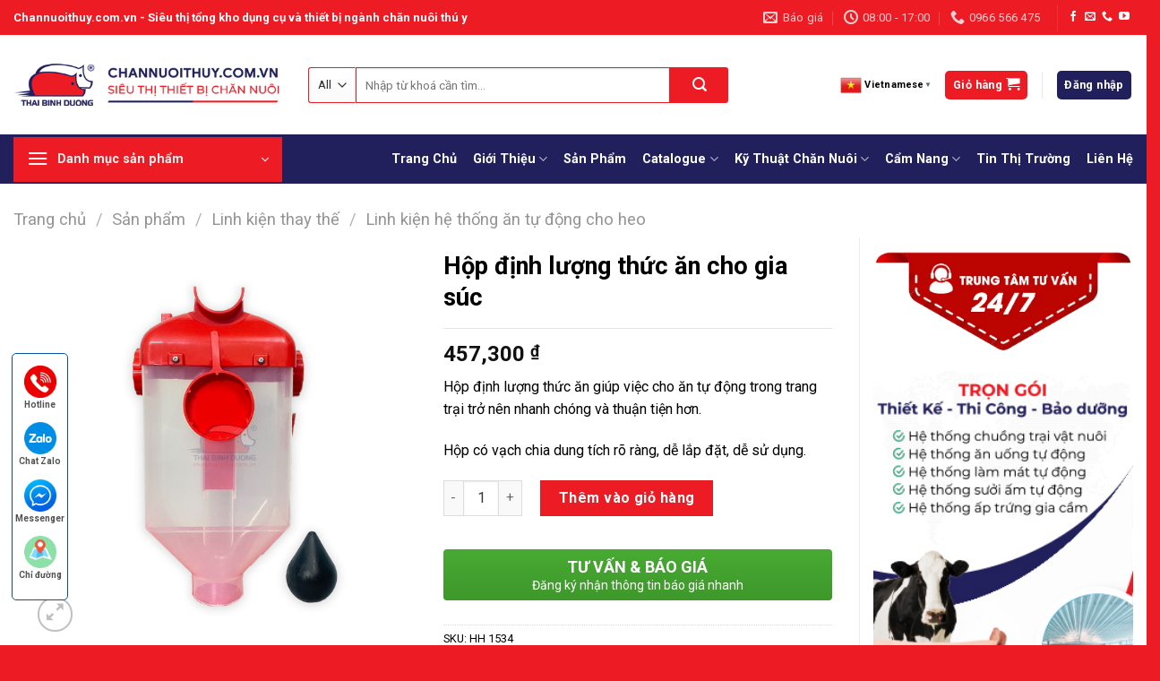

--- FILE ---
content_type: text/html; charset=UTF-8
request_url: https://channuoithuy.com.vn/san-pham/hop-dinh-luong-thuc-an-cho-gia-suc/
body_size: 43534
content:
<!DOCTYPE html>
<html lang="vi" prefix="og: https://ogp.me/ns#" class="loading-site no-js">
<head>
	<meta charset="UTF-8" />
	<link rel="profile" href="http://gmpg.org/xfn/11" />
	<link rel="pingback" href="https://channuoithuy.com.vn/xmlrpc.php" />

	<script>(function(html){html.className = html.className.replace(/\bno-js\b/,'js')})(document.documentElement);</script>
	<style>img:is([sizes="auto" i], [sizes^="auto," i]) { contain-intrinsic-size: 3000px 1500px }</style>
	<meta name="viewport" content="width=device-width, initial-scale=1" />
<!-- Tối ưu hóa công cụ tìm kiếm bởi Rank Math PRO - https://rankmath.com/ -->
<title>Hộp định lượng thức ăn cho gia súc</title>
<meta name="description" content="Hộp định lượng thức ăn giúp việc cho ăn tự động trong trang trại trở nên nhanh chóng và thuận tiện hơn. Hộp có vạch chia dung tích rõ ràng, dễ lắp đặt, dễ sử dụng."/>
<meta name="robots" content="follow, index, max-snippet:-1, max-video-preview:-1, max-image-preview:large"/>
<link rel="canonical" href="https://channuoithuy.com.vn/san-pham/hop-dinh-luong-thuc-an-cho-gia-suc/" />
<meta property="og:locale" content="vi_VN" />
<meta property="og:type" content="product" />
<meta property="og:title" content="Hộp định lượng thức ăn cho gia súc" />
<meta property="og:description" content="Hộp định lượng thức ăn giúp việc cho ăn tự động trong trang trại trở nên nhanh chóng và thuận tiện hơn. Hộp có vạch chia dung tích rõ ràng, dễ lắp đặt, dễ sử dụng." />
<meta property="og:url" content="https://channuoithuy.com.vn/san-pham/hop-dinh-luong-thuc-an-cho-gia-suc/" />
<meta property="og:site_name" content="Thiết bị Chăn Nuôi Thái Bình Dương - Siêu thị tổng kho dụng cụ và thiết bị ngành chăn nuôi thú y" />
<meta property="og:updated_time" content="2024-08-23T11:42:24+07:00" />
<meta property="fb:app_id" content="109521584301444" />
<meta property="og:image" content="https://channuoithuy.com.vn/wp-content/uploads/2023/05/hop-dinh-luong-thuc-an-tq-1.jpg" />
<meta property="og:image:secure_url" content="https://channuoithuy.com.vn/wp-content/uploads/2023/05/hop-dinh-luong-thuc-an-tq-1.jpg" />
<meta property="og:image:width" content="600" />
<meta property="og:image:height" content="600" />
<meta property="og:image:alt" content="Hộp định lượng thức ăn cho gia súc" />
<meta property="og:image:type" content="image/jpeg" />
<meta property="product:price:amount" content="457300" />
<meta property="product:price:currency" content="VND" />
<meta property="product:availability" content="instock" />
<meta name="twitter:card" content="summary_large_image" />
<meta name="twitter:title" content="Hộp định lượng thức ăn cho gia súc" />
<meta name="twitter:description" content="Hộp định lượng thức ăn giúp việc cho ăn tự động trong trang trại trở nên nhanh chóng và thuận tiện hơn. Hộp có vạch chia dung tích rõ ràng, dễ lắp đặt, dễ sử dụng." />
<meta name="twitter:image" content="https://channuoithuy.com.vn/wp-content/uploads/2023/05/hop-dinh-luong-thuc-an-tq-1.jpg" />
<meta name="twitter:label1" content="Giá" />
<meta name="twitter:data1" content="457,300&nbsp;&#8363;" />
<meta name="twitter:label2" content="Tình trạng sẵn có" />
<meta name="twitter:data2" content="Còn hàng" />
<!-- /Plugin SEO WordPress Rank Math -->

<link rel='dns-prefetch' href='//cdn.jsdelivr.net' />
<link rel='dns-prefetch' href='//use.fontawesome.com' />
<link rel='dns-prefetch' href='//fonts.googleapis.com' />
<link href='https://fonts.gstatic.com' crossorigin rel='preconnect' />
<link rel='prefetch' href='https://channuoithuy.com.vn/wp-content/themes/flatsome/assets/js/flatsome.js?ver=7f37db73450aecec0847' />
<link rel='prefetch' href='https://channuoithuy.com.vn/wp-content/themes/flatsome/assets/js/chunk.slider.js?ver=3.17.0' />
<link rel='prefetch' href='https://channuoithuy.com.vn/wp-content/themes/flatsome/assets/js/chunk.popups.js?ver=3.17.0' />
<link rel='prefetch' href='https://channuoithuy.com.vn/wp-content/themes/flatsome/assets/js/chunk.tooltips.js?ver=3.17.0' />
<link rel='prefetch' href='https://channuoithuy.com.vn/wp-content/themes/flatsome/assets/js/woocommerce.js?ver=1a392523165907adee6a' />
<link rel="alternate" type="application/rss+xml" title="Dòng thông tin Channuoithuy.com.vn - Siêu thị tổng kho dụng cụ và thiết bị ngành chăn nuôi thú y &raquo;" href="https://channuoithuy.com.vn/feed/" />
<link rel="alternate" type="application/rss+xml" title="Channuoithuy.com.vn - Siêu thị tổng kho dụng cụ và thiết bị ngành chăn nuôi thú y &raquo; Dòng bình luận" href="https://channuoithuy.com.vn/comments/feed/" />
<script type="text/javascript">
/* <![CDATA[ */
window._wpemojiSettings = {"baseUrl":"https:\/\/s.w.org\/images\/core\/emoji\/16.0.1\/72x72\/","ext":".png","svgUrl":"https:\/\/s.w.org\/images\/core\/emoji\/16.0.1\/svg\/","svgExt":".svg","source":{"concatemoji":"https:\/\/channuoithuy.com.vn\/wp-includes\/js\/wp-emoji-release.min.js?ver=6.8.3"}};
/*! This file is auto-generated */
!function(s,n){var o,i,e;function c(e){try{var t={supportTests:e,timestamp:(new Date).valueOf()};sessionStorage.setItem(o,JSON.stringify(t))}catch(e){}}function p(e,t,n){e.clearRect(0,0,e.canvas.width,e.canvas.height),e.fillText(t,0,0);var t=new Uint32Array(e.getImageData(0,0,e.canvas.width,e.canvas.height).data),a=(e.clearRect(0,0,e.canvas.width,e.canvas.height),e.fillText(n,0,0),new Uint32Array(e.getImageData(0,0,e.canvas.width,e.canvas.height).data));return t.every(function(e,t){return e===a[t]})}function u(e,t){e.clearRect(0,0,e.canvas.width,e.canvas.height),e.fillText(t,0,0);for(var n=e.getImageData(16,16,1,1),a=0;a<n.data.length;a++)if(0!==n.data[a])return!1;return!0}function f(e,t,n,a){switch(t){case"flag":return n(e,"\ud83c\udff3\ufe0f\u200d\u26a7\ufe0f","\ud83c\udff3\ufe0f\u200b\u26a7\ufe0f")?!1:!n(e,"\ud83c\udde8\ud83c\uddf6","\ud83c\udde8\u200b\ud83c\uddf6")&&!n(e,"\ud83c\udff4\udb40\udc67\udb40\udc62\udb40\udc65\udb40\udc6e\udb40\udc67\udb40\udc7f","\ud83c\udff4\u200b\udb40\udc67\u200b\udb40\udc62\u200b\udb40\udc65\u200b\udb40\udc6e\u200b\udb40\udc67\u200b\udb40\udc7f");case"emoji":return!a(e,"\ud83e\udedf")}return!1}function g(e,t,n,a){var r="undefined"!=typeof WorkerGlobalScope&&self instanceof WorkerGlobalScope?new OffscreenCanvas(300,150):s.createElement("canvas"),o=r.getContext("2d",{willReadFrequently:!0}),i=(o.textBaseline="top",o.font="600 32px Arial",{});return e.forEach(function(e){i[e]=t(o,e,n,a)}),i}function t(e){var t=s.createElement("script");t.src=e,t.defer=!0,s.head.appendChild(t)}"undefined"!=typeof Promise&&(o="wpEmojiSettingsSupports",i=["flag","emoji"],n.supports={everything:!0,everythingExceptFlag:!0},e=new Promise(function(e){s.addEventListener("DOMContentLoaded",e,{once:!0})}),new Promise(function(t){var n=function(){try{var e=JSON.parse(sessionStorage.getItem(o));if("object"==typeof e&&"number"==typeof e.timestamp&&(new Date).valueOf()<e.timestamp+604800&&"object"==typeof e.supportTests)return e.supportTests}catch(e){}return null}();if(!n){if("undefined"!=typeof Worker&&"undefined"!=typeof OffscreenCanvas&&"undefined"!=typeof URL&&URL.createObjectURL&&"undefined"!=typeof Blob)try{var e="postMessage("+g.toString()+"("+[JSON.stringify(i),f.toString(),p.toString(),u.toString()].join(",")+"));",a=new Blob([e],{type:"text/javascript"}),r=new Worker(URL.createObjectURL(a),{name:"wpTestEmojiSupports"});return void(r.onmessage=function(e){c(n=e.data),r.terminate(),t(n)})}catch(e){}c(n=g(i,f,p,u))}t(n)}).then(function(e){for(var t in e)n.supports[t]=e[t],n.supports.everything=n.supports.everything&&n.supports[t],"flag"!==t&&(n.supports.everythingExceptFlag=n.supports.everythingExceptFlag&&n.supports[t]);n.supports.everythingExceptFlag=n.supports.everythingExceptFlag&&!n.supports.flag,n.DOMReady=!1,n.readyCallback=function(){n.DOMReady=!0}}).then(function(){return e}).then(function(){var e;n.supports.everything||(n.readyCallback(),(e=n.source||{}).concatemoji?t(e.concatemoji):e.wpemoji&&e.twemoji&&(t(e.twemoji),t(e.wpemoji)))}))}((window,document),window._wpemojiSettings);
/* ]]> */
</script>

<style id='wp-emoji-styles-inline-css' type='text/css'>

	img.wp-smiley, img.emoji {
		display: inline !important;
		border: none !important;
		box-shadow: none !important;
		height: 1em !important;
		width: 1em !important;
		margin: 0 0.07em !important;
		vertical-align: -0.1em !important;
		background: none !important;
		padding: 0 !important;
	}
</style>
<style id='wp-block-library-inline-css' type='text/css'>
:root{--wp-admin-theme-color:#007cba;--wp-admin-theme-color--rgb:0,124,186;--wp-admin-theme-color-darker-10:#006ba1;--wp-admin-theme-color-darker-10--rgb:0,107,161;--wp-admin-theme-color-darker-20:#005a87;--wp-admin-theme-color-darker-20--rgb:0,90,135;--wp-admin-border-width-focus:2px;--wp-block-synced-color:#7a00df;--wp-block-synced-color--rgb:122,0,223;--wp-bound-block-color:var(--wp-block-synced-color)}@media (min-resolution:192dpi){:root{--wp-admin-border-width-focus:1.5px}}.wp-element-button{cursor:pointer}:root{--wp--preset--font-size--normal:16px;--wp--preset--font-size--huge:42px}:root .has-very-light-gray-background-color{background-color:#eee}:root .has-very-dark-gray-background-color{background-color:#313131}:root .has-very-light-gray-color{color:#eee}:root .has-very-dark-gray-color{color:#313131}:root .has-vivid-green-cyan-to-vivid-cyan-blue-gradient-background{background:linear-gradient(135deg,#00d084,#0693e3)}:root .has-purple-crush-gradient-background{background:linear-gradient(135deg,#34e2e4,#4721fb 50%,#ab1dfe)}:root .has-hazy-dawn-gradient-background{background:linear-gradient(135deg,#faaca8,#dad0ec)}:root .has-subdued-olive-gradient-background{background:linear-gradient(135deg,#fafae1,#67a671)}:root .has-atomic-cream-gradient-background{background:linear-gradient(135deg,#fdd79a,#004a59)}:root .has-nightshade-gradient-background{background:linear-gradient(135deg,#330968,#31cdcf)}:root .has-midnight-gradient-background{background:linear-gradient(135deg,#020381,#2874fc)}.has-regular-font-size{font-size:1em}.has-larger-font-size{font-size:2.625em}.has-normal-font-size{font-size:var(--wp--preset--font-size--normal)}.has-huge-font-size{font-size:var(--wp--preset--font-size--huge)}.has-text-align-center{text-align:center}.has-text-align-left{text-align:left}.has-text-align-right{text-align:right}#end-resizable-editor-section{display:none}.aligncenter{clear:both}.items-justified-left{justify-content:flex-start}.items-justified-center{justify-content:center}.items-justified-right{justify-content:flex-end}.items-justified-space-between{justify-content:space-between}.screen-reader-text{border:0;clip-path:inset(50%);height:1px;margin:-1px;overflow:hidden;padding:0;position:absolute;width:1px;word-wrap:normal!important}.screen-reader-text:focus{background-color:#ddd;clip-path:none;color:#444;display:block;font-size:1em;height:auto;left:5px;line-height:normal;padding:15px 23px 14px;text-decoration:none;top:5px;width:auto;z-index:100000}html :where(.has-border-color){border-style:solid}html :where([style*=border-top-color]){border-top-style:solid}html :where([style*=border-right-color]){border-right-style:solid}html :where([style*=border-bottom-color]){border-bottom-style:solid}html :where([style*=border-left-color]){border-left-style:solid}html :where([style*=border-width]){border-style:solid}html :where([style*=border-top-width]){border-top-style:solid}html :where([style*=border-right-width]){border-right-style:solid}html :where([style*=border-bottom-width]){border-bottom-style:solid}html :where([style*=border-left-width]){border-left-style:solid}html :where(img[class*=wp-image-]){height:auto;max-width:100%}:where(figure){margin:0 0 1em}html :where(.is-position-sticky){--wp-admin--admin-bar--position-offset:var(--wp-admin--admin-bar--height,0px)}@media screen and (max-width:600px){html :where(.is-position-sticky){--wp-admin--admin-bar--position-offset:0px}}
</style>
<style id='classic-theme-styles-inline-css' type='text/css'>
/*! This file is auto-generated */
.wp-block-button__link{color:#fff;background-color:#32373c;border-radius:9999px;box-shadow:none;text-decoration:none;padding:calc(.667em + 2px) calc(1.333em + 2px);font-size:1.125em}.wp-block-file__button{background:#32373c;color:#fff;text-decoration:none}
</style>
<style id='font-awesome-svg-styles-default-inline-css' type='text/css'>
.svg-inline--fa {
  display: inline-block;
  height: 1em;
  overflow: visible;
  vertical-align: -.125em;
}
</style>
<link rel='stylesheet' id='font-awesome-svg-styles-css' href='https://channuoithuy.com.vn/wp-content/uploads/font-awesome/v6.1.1/css/svg-with-js.css' type='text/css' media='all' />
<style id='font-awesome-svg-styles-inline-css' type='text/css'>
   .wp-block-font-awesome-icon svg::before,
   .wp-rich-text-font-awesome-icon svg::before {content: unset;}
</style>
<link rel='stylesheet' id='contact-form-7-css' href='https://channuoithuy.com.vn/wp-content/plugins/contact-form-7/includes/css/styles.css?ver=6.1.4' type='text/css' media='all' />
<link rel='stylesheet' id='devvn-quickbuy-style-css' href='https://channuoithuy.com.vn/wp-content/plugins/devvn-quick-buy/css/devvn-quick-buy.css?ver=2.1.5' type='text/css' media='all' />
<link rel='stylesheet' id='photoswipe-css' href='https://channuoithuy.com.vn/wp-content/plugins/woocommerce/assets/css/photoswipe/photoswipe.min.css?ver=10.4.3' type='text/css' media='all' />
<link rel='stylesheet' id='photoswipe-default-skin-css' href='https://channuoithuy.com.vn/wp-content/plugins/woocommerce/assets/css/photoswipe/default-skin/default-skin.min.css?ver=10.4.3' type='text/css' media='all' />
<style id='woocommerce-inline-inline-css' type='text/css'>
.woocommerce form .form-row .required { visibility: visible; }
</style>
<link rel='stylesheet' id='font-awesome-official-css' href='https://use.fontawesome.com/releases/v6.1.1/css/all.css' type='text/css' media='all' integrity="sha384-/frq1SRXYH/bSyou/HUp/hib7RVN1TawQYja658FEOodR/FQBKVqT9Ol+Oz3Olq5" crossorigin="anonymous" />
<link rel='stylesheet' id='dflip-style-css' href='https://channuoithuy.com.vn/wp-content/plugins/3d-flipbook-dflip-lite/assets/css/dflip.min.css?ver=2.4.20' type='text/css' media='all' />
<link rel='stylesheet' id='flatsome-swatches-frontend-css' href='https://channuoithuy.com.vn/wp-content/themes/flatsome/assets/css/extensions/flatsome-swatches-frontend.css?ver=3.17.0' type='text/css' media='all' />
<link rel='stylesheet' id='flatsome-main-css' href='https://channuoithuy.com.vn/wp-content/themes/flatsome/assets/css/flatsome.css?ver=3.17.0' type='text/css' media='all' />
<style id='flatsome-main-inline-css' type='text/css'>
@font-face {
				font-family: "fl-icons";
				font-display: block;
				src: url(https://channuoithuy.com.vn/wp-content/themes/flatsome/assets/css/icons/fl-icons.eot?v=3.17.0);
				src:
					url(https://channuoithuy.com.vn/wp-content/themes/flatsome/assets/css/icons/fl-icons.eot#iefix?v=3.17.0) format("embedded-opentype"),
					url(https://channuoithuy.com.vn/wp-content/themes/flatsome/assets/css/icons/fl-icons.woff2?v=3.17.0) format("woff2"),
					url(https://channuoithuy.com.vn/wp-content/themes/flatsome/assets/css/icons/fl-icons.ttf?v=3.17.0) format("truetype"),
					url(https://channuoithuy.com.vn/wp-content/themes/flatsome/assets/css/icons/fl-icons.woff?v=3.17.0) format("woff"),
					url(https://channuoithuy.com.vn/wp-content/themes/flatsome/assets/css/icons/fl-icons.svg?v=3.17.0#fl-icons) format("svg");
			}
</style>
<link rel='stylesheet' id='flatsome-shop-css' href='https://channuoithuy.com.vn/wp-content/themes/flatsome/assets/css/flatsome-shop.css?ver=3.17.0' type='text/css' media='all' />
<link rel='stylesheet' id='flatsome-style-css' href='https://channuoithuy.com.vn/wp-content/themes/flatsome-child/style.css?ver=3.0' type='text/css' media='all' />
<link rel='stylesheet' id='flatsome-googlefonts-css' href='//fonts.googleapis.com/css?family=Roboto%3Aregular%2C700%2Cregular%2C700%7CDancing+Script%3Aregular%2Cregular&#038;display=swap&#038;ver=3.9' type='text/css' media='all' />
<link rel='stylesheet' id='font-awesome-official-v4shim-css' href='https://use.fontawesome.com/releases/v6.1.1/css/v4-shims.css' type='text/css' media='all' integrity="sha384-4Jczmr1SlicmtiAiHGxwWtSzLJAS97HzJsKGqfC0JtZktLrPXIux1u6GJNVRRqiN" crossorigin="anonymous" />
<script type="text/template" id="tmpl-variation-template">
	<div class="woocommerce-variation-description">{{{ data.variation.variation_description }}}</div>
	<div class="woocommerce-variation-price">{{{ data.variation.price_html }}}</div>
	<div class="woocommerce-variation-availability">{{{ data.variation.availability_html }}}</div>
</script>
<script type="text/template" id="tmpl-unavailable-variation-template">
	<p role="alert">Rất tiếc, sản phẩm này hiện không tồn tại. Hãy chọn một phương thức kết hợp khác.</p>
</script>
<script type="text/javascript" src="https://channuoithuy.com.vn/wp-includes/js/jquery/jquery.min.js?ver=3.7.1" id="jquery-core-js"></script>
<script type="text/javascript" src="https://channuoithuy.com.vn/wp-includes/js/jquery/jquery-migrate.min.js?ver=3.4.1" id="jquery-migrate-js"></script>
<script type="text/javascript" src="https://channuoithuy.com.vn/wp-includes/js/underscore.min.js?ver=1.13.7" id="underscore-js"></script>
<script type="text/javascript" id="wp-util-js-extra">
/* <![CDATA[ */
var _wpUtilSettings = {"ajax":{"url":"\/wp-admin\/admin-ajax.php"}};
/* ]]> */
</script>
<script type="text/javascript" src="https://channuoithuy.com.vn/wp-includes/js/wp-util.min.js?ver=6.8.3" id="wp-util-js"></script>
<script type="text/javascript" src="https://channuoithuy.com.vn/wp-content/plugins/woocommerce/assets/js/jquery-blockui/jquery.blockUI.min.js?ver=2.7.0-wc.10.4.3" id="wc-jquery-blockui-js" data-wp-strategy="defer"></script>
<script type="text/javascript" id="wc-add-to-cart-js-extra">
/* <![CDATA[ */
var wc_add_to_cart_params = {"ajax_url":"\/wp-admin\/admin-ajax.php","wc_ajax_url":"\/?wc-ajax=%%endpoint%%","i18n_view_cart":"Xem gi\u1ecf h\u00e0ng","cart_url":"https:\/\/channuoithuy.com.vn\/gio-hang\/","is_cart":"","cart_redirect_after_add":"no"};
/* ]]> */
</script>
<script type="text/javascript" src="https://channuoithuy.com.vn/wp-content/plugins/woocommerce/assets/js/frontend/add-to-cart.min.js?ver=10.4.3" id="wc-add-to-cart-js" defer="defer" data-wp-strategy="defer"></script>
<script type="text/javascript" src="https://channuoithuy.com.vn/wp-content/plugins/woocommerce/assets/js/photoswipe/photoswipe.min.js?ver=4.1.1-wc.10.4.3" id="wc-photoswipe-js" defer="defer" data-wp-strategy="defer"></script>
<script type="text/javascript" src="https://channuoithuy.com.vn/wp-content/plugins/woocommerce/assets/js/photoswipe/photoswipe-ui-default.min.js?ver=4.1.1-wc.10.4.3" id="wc-photoswipe-ui-default-js" defer="defer" data-wp-strategy="defer"></script>
<script type="text/javascript" id="wc-single-product-js-extra">
/* <![CDATA[ */
var wc_single_product_params = {"i18n_required_rating_text":"Vui l\u00f2ng ch\u1ecdn m\u1ed9t m\u1ee9c \u0111\u00e1nh gi\u00e1","i18n_rating_options":["1 tr\u00ean 5 sao","2 tr\u00ean 5 sao","3 tr\u00ean 5 sao","4 tr\u00ean 5 sao","5 tr\u00ean 5 sao"],"i18n_product_gallery_trigger_text":"Xem th\u01b0 vi\u1ec7n \u1ea3nh to\u00e0n m\u00e0n h\u00ecnh","review_rating_required":"yes","flexslider":{"rtl":false,"animation":"slide","smoothHeight":true,"directionNav":false,"controlNav":"thumbnails","slideshow":false,"animationSpeed":500,"animationLoop":false,"allowOneSlide":false},"zoom_enabled":"","zoom_options":[],"photoswipe_enabled":"1","photoswipe_options":{"shareEl":false,"closeOnScroll":false,"history":false,"hideAnimationDuration":0,"showAnimationDuration":0},"flexslider_enabled":""};
/* ]]> */
</script>
<script type="text/javascript" src="https://channuoithuy.com.vn/wp-content/plugins/woocommerce/assets/js/frontend/single-product.min.js?ver=10.4.3" id="wc-single-product-js" defer="defer" data-wp-strategy="defer"></script>
<script type="text/javascript" src="https://channuoithuy.com.vn/wp-content/plugins/woocommerce/assets/js/js-cookie/js.cookie.min.js?ver=2.1.4-wc.10.4.3" id="wc-js-cookie-js" data-wp-strategy="defer"></script>
<link rel="https://api.w.org/" href="https://channuoithuy.com.vn/wp-json/" /><link rel="alternate" title="JSON" type="application/json" href="https://channuoithuy.com.vn/wp-json/wp/v2/product/16666" /><link rel="EditURI" type="application/rsd+xml" title="RSD" href="https://channuoithuy.com.vn/xmlrpc.php?rsd" />
<meta name="generator" content="WordPress 6.8.3" />
<link rel='shortlink' href='https://channuoithuy.com.vn/?p=16666' />
<link rel="alternate" title="oNhúng (JSON)" type="application/json+oembed" href="https://channuoithuy.com.vn/wp-json/oembed/1.0/embed?url=https%3A%2F%2Fchannuoithuy.com.vn%2Fsan-pham%2Fhop-dinh-luong-thuc-an-cho-gia-suc%2F" />
<link rel="alternate" title="oNhúng (XML)" type="text/xml+oembed" href="https://channuoithuy.com.vn/wp-json/oembed/1.0/embed?url=https%3A%2F%2Fchannuoithuy.com.vn%2Fsan-pham%2Fhop-dinh-luong-thuc-an-cho-gia-suc%2F&#038;format=xml" />
<!-- Google site verification - Google for WooCommerce -->
<meta name="google-site-verification" content="nbvZ1GUz4eZtq-uTdpF0NHU68z2a_vBgcC4jfjhV-HI" />
<style>.bg{opacity: 0; transition: opacity 1s; -webkit-transition: opacity 1s;} .bg-loaded{opacity: 1;}</style><script src="https://uhchat.net/code.php?f=45c649"></script>

<meta name='dmca-site-verification' content='aGVuUWliUkZiVVFGTkJRLzZSTS81bk1IVVpIMHMwbHVkUVNSYkhzQWxkcz01' />

<!-- Meta Pixel Code -->
<script>
!function(f,b,e,v,n,t,s)https://channuoithuy.com.vn/wp-admin/admin.php?page=optionsframework#of-option-customcss
{if(f.fbq)return;n=f.fbq=function(){n.callMethod?
n.callMethod.apply(n,arguments):n.queue.push(arguments)};
if(!f._fbq)f._fbq=n;n.push=n;n.loaded=!0;n.version='2.0';
n.queue=[];t=b.createElement(e);t.async=!0;
t.src=v;s=b.getElementsByTagName(e)[0];
s.parentNode.insertBefore(t,s)}(window, document,'script',
'https://connect.facebook.net/en_US/fbevents.js');
fbq('init', '697969758115563');
fbq('track', 'PageView');
</script>
<noscript><img height="1" width="1" style="display:none"
src="https://www.facebook.com/tr?id=697969758115563&ev=PageView&noscript=1"
/></noscript>
<!-- End Meta Pixel Code -->

<!-- Global site tag (gtag.js) - Google Analytics --> <script async src="https://www.googletagmanager.com/gtag/js?id=G-F2YHLHH8ED"></script> <script> window.dataLayer = window.dataLayer || []; function gtag(){dataLayer.push(arguments);} gtag('js', new Date()); gtag('config', 'G-F2YHLHH8ED'); </script>

<!-- Google Tag Manager -->
<script>(function(w,d,s,l,i){w[l]=w[l]||[];w[l].push({'gtm.start':
new Date().getTime(),event:'gtm.js'});var f=d.getElementsByTagName(s)[0],
j=d.createElement(s),dl=l!='dataLayer'?'&l='+l:'';j.async=true;j.src=
'https://www.googletagmanager.com/gtm.js?id='+i+dl;f.parentNode.insertBefore(j,f);
})(window,document,'script','dataLayer','GTM-T2XNKJQ8');</script>
<!-- End Google Tag Manager -->	<noscript><style>.woocommerce-product-gallery{ opacity: 1 !important; }</style></noscript>
	
<!-- Schema & Structured Data For WP v1.54.1 - -->
<script type="application/ld+json" class="saswp-schema-markup-output">
[{"@context":"https:\/\/schema.org\/","@graph":[{"@context":"https:\/\/schema.org\/","@type":"SiteNavigationElement","@id":"https:\/\/channuoithuy.com.vn\/#trang-chu","name":"Trang Ch\u1ee7","url":"https:\/\/channuoithuy.com.vn\/"},{"@context":"https:\/\/schema.org\/","@type":"SiteNavigationElement","@id":"https:\/\/channuoithuy.com.vn\/#gioi-thieu","name":"Gi\u1edbi Thi\u1ec7u","url":"https:\/\/channuoithuy.com.vn\/gioi-thieu\/"},{"@context":"https:\/\/schema.org\/","@type":"SiteNavigationElement","@id":"https:\/\/channuoithuy.com.vn\/#giay-chung-nhan-doc-quyen","name":"Gi\u1ea5y ch\u1ee9ng nh\u1eadn \u0111\u1ed9c quy\u1ec1n","url":"https:\/\/channuoithuy.com.vn\/giay-chung-nhan-doc-quyen-phan-phoi-san-pham\/"},{"@context":"https:\/\/schema.org\/","@type":"SiteNavigationElement","@id":"https:\/\/channuoithuy.com.vn\/#san-pham","name":"S\u1ea3n Ph\u1ea9m","url":"https:\/\/channuoithuy.com.vn\/san-pham\/"},{"@context":"https:\/\/schema.org\/","@type":"SiteNavigationElement","@id":"https:\/\/channuoithuy.com.vn\/#catalogue-thu-y","name":"Catalogue Th\u00fa Y","url":"https:\/\/channuoithuy.com.vn\/catalogue-thu-y\/"},{"@context":"https:\/\/schema.org\/","@type":"SiteNavigationElement","@id":"https:\/\/channuoithuy.com.vn\/#catalogue-gia-cam","name":"Catalogue Gia C\u1ea7m","url":"https:\/\/channuoithuy.com.vn\/catalogue-gia-cam\/"},{"@context":"https:\/\/schema.org\/","@type":"SiteNavigationElement","@id":"https:\/\/channuoithuy.com.vn\/#catalogue-gia-suc","name":"Catalogue Gia S\u00fac","url":"https:\/\/channuoithuy.com.vn\/catalogue-gia-suc\/"},{"@context":"https:\/\/schema.org\/","@type":"SiteNavigationElement","@id":"https:\/\/channuoithuy.com.vn\/#chan-nuoi-bo","name":"Ch\u0103n Nu\u00f4i B\u00f2","url":"https:\/\/channuoithuy.com.vn\/chuyen-muc\/chan-nuoi-bo\/"},{"@context":"https:\/\/schema.org\/","@type":"SiteNavigationElement","@id":"https:\/\/channuoithuy.com.vn\/#chan-nuoi-heo","name":"Ch\u0103n Nu\u00f4i Heo","url":"https:\/\/channuoithuy.com.vn\/chuyen-muc\/chan-nuoi-heo\/"},{"@context":"https:\/\/schema.org\/","@type":"SiteNavigationElement","@id":"https:\/\/channuoithuy.com.vn\/#chan-nuoi-ga-vit","name":"Ch\u0103n Nu\u00f4i G\u00e0 V\u1ecbt","url":"https:\/\/channuoithuy.com.vn\/chuyen-muc\/chan-nuoi-ga-vit\/"},{"@context":"https:\/\/schema.org\/","@type":"SiteNavigationElement","@id":"https:\/\/channuoithuy.com.vn\/#cac-loai-dich-benh","name":"C\u00e1c Lo\u1ea1i D\u1ecbch B\u1ec7nh","url":"https:\/\/channuoithuy.com.vn\/chuyen-muc\/cac-loai-dich-benh\/"},{"@context":"https:\/\/schema.org\/","@type":"SiteNavigationElement","@id":"https:\/\/channuoithuy.com.vn\/#chung-loai-con-giong","name":"Ch\u1ee7ng Lo\u1ea1i Con Gi\u1ed1ng","url":"https:\/\/channuoithuy.com.vn\/chuyen-muc\/chung-loai-con-giong\/"},{"@context":"https:\/\/schema.org\/","@type":"SiteNavigationElement","@id":"https:\/\/channuoithuy.com.vn\/#kien-thuc-kinh-nghiem","name":"Ki\u1ebfn Th\u1ee9c & Kinh Nghi\u1ec7m","url":"https:\/\/channuoithuy.com.vn\/chuyen-muc\/kien-thuc-kinh-nghiem\/"},{"@context":"https:\/\/schema.org\/","@type":"SiteNavigationElement","@id":"https:\/\/channuoithuy.com.vn\/#tin-thi-truong","name":"Tin Th\u1ecb Tr\u01b0\u1eddng","url":"https:\/\/channuoithuy.com.vn\/chuyen-muc\/thi-truong-chan-nuoi\/"},{"@context":"https:\/\/schema.org\/","@type":"SiteNavigationElement","@id":"https:\/\/channuoithuy.com.vn\/#lien-he","name":"Li\u00ean H\u1ec7","url":"https:\/\/channuoithuy.com.vn\/lien-he\/"}]},

{"@context":"https:\/\/schema.org\/","@type":"Product","@id":"https:\/\/channuoithuy.com.vn\/san-pham\/hop-dinh-luong-thuc-an-cho-gia-suc\/#Product","url":"https:\/\/channuoithuy.com.vn\/san-pham\/hop-dinh-luong-thuc-an-cho-gia-suc\/","name":"H\u1ed9p \u0111\u1ecbnh l\u01b0\u1ee3ng th\u1ee9c \u0103n cho gia s\u00fac","sku":"HH 1534","description":"H\u1ed9p \u0111\u1ecbnh l\u01b0\u1ee3ng th\u1ee9c \u0103n gi\u00fap vi\u1ec7c cho \u0103n t\u1ef1 \u0111\u1ed9ng trong trang tr\u1ea1i tr\u1edf n\u00ean nhanh ch\u00f3ng v\u00e0 thu\u1eadn ti\u1ec7n h\u01a1n.\r\n\r\nH\u1ed9p c\u00f3 v\u1ea1ch chia dung t\u00edch r\u00f5 r\u00e0ng, d\u1ec5 l\u1eafp \u0111\u1eb7t, d\u1ec5 s\u1eed d\u1ee5ng. Th\u00f4ng tin chi ti\u1ebft\r\n\r\n\r\n\r\nXu\u1ea5t x\u1ee9\r\nTh\u00e1i B\u00ecnh D\u01b0\u01a1ng\r\n\r\n\r\nCh\u1ea5t li\u1ec7u\r\nNh\u1ef1a HDPE\r\n\r\n\r\nM\u00e0u s\u1eafc\r\n\u0110\u1ecf\r\n\r\n\r\nDung t\u00edch\r\n8 l\u00edt\r\n\r\n\r\n\u0110\u1eb7c \u0111i\u1ec3m\r\nC\u00f3 v\u1ea1ch chia dung t\u00edch\r\n\r\n\r\n\u01afu \u0111i\u1ec3m\r\nPh\u00f9 h\u1ee3p v\u1edbi h\u1ec7 th\u1ed1ng cho \u0103n t\u1ef1 \u0111\u1ed9ng\r\n\r\n\r\n\r\nM\u00f4 t\u1ea3 s\u1ea3n ph\u1ea9m\r\n\r\nH\u1ed9p \u0111\u1ecbnh l\u01b0\u1ee3ng th\u1ee9c \u0103n \u0111\u01b0\u1ee3c \u01b0a chu\u1ed9ng b\u1edfi t\u00ednh \u0111\u01a1n gi\u1ea3n, d\u1ec5 x\u1eed l\u00fd nh\u01b0ng mang l\u1ea1i hi\u1ec7u qu\u1ea3 cao trong qu\u00e1 tr\u00ecnh cho \u0103n m\u00e0 v\u00f4 c\u00f9ng ti\u1ebft ki\u1ec7m chi ph\u00ed v\u00e0 th\u1eddi gian v\u1eadn chuy\u1ec3n.\r\n\r\nS\u1ea3n ph\u1ea9m \u0111\u01b0\u1ee3c d\u00f9ng \u0111\u1ec3 l\u1eafp \u0111\u1eb7t trong h\u1ec7 th\u1ed1ng ph\u00e2n ph\u1ed1i th\u1ee9c \u0103n t\u1ef1 \u0111\u1ed9ng ph\u00f9 h\u1ee3p trong ch\u0103n nu\u00f4i heo, c\u1eebu v\u00e0 c\u00e1c v\u1eadt nu\u00f4i kh\u00e1c.\r\n\u01afu \u0111i\u1ec3m:\r\nD\u1ec5 d\u00e0ng l\u00e0m s\u1ea1ch\r\n\r\nL\u1eafp \u0111\u1eb7t d\u1ec5 d\u00e0ng\r\n\r\nCh\u1ea5t li\u1ec7u trong su\u1ed1t gi\u00fap d\u1ec5 d\u00e0ng quan s\u00e1t li\u1ec1u l\u01b0\u1ee3ng th\u1ee9c \u0103n\r\n\r\nGi\u1ea3m thi\u1ec3u c\u00e1c v\u1ea5n \u0111\u1ec1 v\u1ec1 m\u00f2n d\u00e2y bi.\r\n\r\n&nbsp;\r\n\r\nH\u1ed9p \u0111\u1ecbnh l\u01b0\u1ee3ng th\u1ee9c \u0103n l\u00e0 m\u1ed9t trong c\u00e1c b\u1ed9 ph\u1eadn c\u1ee7a H\u1ec7 th\u1ed1ng c\u1ea5p th\u1ee9c \u0103n t\u1ef1 \u0111\u1ed9ng cho heo. H\u1ec7 th\u1ed1ng c\u1ea5p th\u1ee9c \u0103n t\u1ef1 \u0111\u1ed9ng c\u00f3 \u0111\u1ecbnh l\u01b0\u1ee3ng bao g\u1ed3m c\u00e1c thi\u1ebft b\u1ecb ch\u00ednh sau:\r\n\r\n- Silo ch\u1ee9a th\u1ee9c \u0103n\r\n\r\n- \u0110\u01b0\u1eddng truy\u1ec1n v\u00edt t\u1ea3i truy\u1ec1n c\u00e1m v\u00e0o chu\u1ed3ng nu\u00f4i\r\n\r\n- M\u00f4 t\u01a1 \u0111\u01b0\u1eddng truy\u1ec1n x\u00edch \u0111\u0129a\r\n\r\n- Ph\u1ec5u nh\u1eadn th\u1ee9c \u0103n \u0111\u01b0\u1eddng truy\u1ec1n x\u00edch \u0111\u0129a\r\n\r\n- M\u00f4 t\u01a1 \u0111\u01b0\u1eddng truy\u1ec1n v\u00edt t\u1ea3i\r\n\r\n- H\u1ed9p \u0111\u1ecbnh l\u01b0\u1ee3ng th\u1ee9c \u0103n\r\n\r\n- G\u00f3c n\u1ed1i \u0111\u01b0\u1eddng truy\u1ec1n x\u00edch \u0111\u0129a\r\n\r\n- \u0110\u01b0\u1eddng d\u1eabn truy\u1ec1n th\u1ee9c \u0103n\r\nV\u00ec sao n\u00ean s\u1eed d\u1ee5ng H\u1ec7 th\u1ed1ng c\u1ea5p th\u1ee9c \u0103n t\u1ef1 \u0111\u1ed9ng c\u00f3 \u0111\u1ecbnh l\u01b0\u1ee3ng?\r\nNg\u01b0\u1eddi d\u00f9ng c\u00f3 th\u1ec3 \u0111\u1ea3m b\u1ea3o v\u1eadt nu\u00f4i \u0111\u01b0\u1ee3c cung c\u1ea5p th\u1ee9c \u0103n v\u00e0 d\u1ecbch v\u1ee5 ri\u00eang m\u1ed9t c\u00e1ch t\u1ef1 \u0111\u1ed9ng m\u00e0 kh\u00f4ng t\u1ed1n nhi\u1ec1u th\u1eddi gian cho \u0103n v\u00e0 qu\u1ea3n l\u00ed. H\u1ec7 th\u1ed1ng d\u1ef1a v\u00e0o nhu c\u1ea7u c\u1ee7a v\u1eadt nu\u00f4i v\u00e0 \u0111i\u1ec1u ch\u1ec9nh ph\u1ea7n \u0103n, cho ph\u00e9p v\u1eadt nu\u00f4i \u0111\u01b0\u1ee3c \u0103n m\u1ed9t c\u00e1ch an to\u00e0n v\u00e0 kh\u00f4ng b\u1ecb gi\u00e1n \u0111o\u1ea1n.\r\n\r\n&nbsp;","offers":{"@type":"Offer","availability":"https:\/\/schema.org\/InStock","price":"457300","priceCurrency":"VND","url":"https:\/\/channuoithuy.com.vn\/san-pham\/hop-dinh-luong-thuc-an-cho-gia-suc\/","priceValidUntil":"2025-08-23T04:42:24+00:00"},"mpn":"16666","brand":{"@type":"Brand","name":"Channuoithuy.com.vn - Si\u00eau th\u1ecb t\u1ed5ng kho d\u1ee5ng c\u1ee5 v\u00e0 thi\u1ebft b\u1ecb ng\u00e0nh ch\u0103n nu\u00f4i th\u00fa y"},"aggregateRating":{"@type":"AggregateRating","ratingValue":"5","reviewCount":1},"review":[{"@type":"Review","author":{"@type":"Person","name":"Tr\u1ecbnh V\u0103n Chung"},"datePublished":"2023-05-18T15:14:45+07:00","description":"H\u1ed9p \u0111\u1ecbnh l\u01b0\u1ee3ng th\u1ee9c \u0103n gi\u00fap vi\u1ec7c cho \u0103n t\u1ef1 \u0111\u1ed9ng trong trang tr\u1ea1i tr\u1edf n\u00ean nhanh ch\u00f3ng v\u00e0 thu\u1eadn ti\u1ec7n h\u01a1n.\r\n\r\nH\u1ed9p c\u00f3 v\u1ea1ch chia dung t\u00edch r\u00f5 r\u00e0ng, d\u1ec5 l\u1eafp \u0111\u1eb7t, d\u1ec5 s\u1eed d\u1ee5ng.","reviewRating":{"@type":"Rating","bestRating":"5","ratingValue":"5","worstRating":"1"}}],"image":[{"@type":"ImageObject","@id":"https:\/\/channuoithuy.com.vn\/san-pham\/hop-dinh-luong-thuc-an-cho-gia-suc\/#primaryimage","url":"https:\/\/channuoithuy.com.vn\/wp-content\/uploads\/2023\/05\/hop-dinh-luong-thuc-an-tq-1-1200x1200.jpg","width":"1200","height":"1200","caption":"H\u1ed9p \u0111\u1ecbnh l\u01b0\u1ee3ng th\u1ee9c \u0103n cho gia s\u00fac"},{"@type":"ImageObject","url":"https:\/\/channuoithuy.com.vn\/wp-content\/uploads\/2023\/05\/hop-dinh-luong-thuc-an-tq-1-1200x900.jpg","width":"1200","height":"900","caption":"H\u1ed9p \u0111\u1ecbnh l\u01b0\u1ee3ng th\u1ee9c \u0103n cho gia s\u00fac"},{"@type":"ImageObject","url":"https:\/\/channuoithuy.com.vn\/wp-content\/uploads\/2023\/05\/hop-dinh-luong-thuc-an-tq-1-1200x675.jpg","width":"1200","height":"675","caption":"H\u1ed9p \u0111\u1ecbnh l\u01b0\u1ee3ng th\u1ee9c \u0103n cho gia s\u00fac"},{"@type":"ImageObject","url":"https:\/\/channuoithuy.com.vn\/wp-content\/uploads\/2023\/05\/hop-dinh-luong-thuc-an-tq-1.jpg","width":"600","height":"600","caption":"H\u1ed9p \u0111\u1ecbnh l\u01b0\u1ee3ng th\u1ee9c \u0103n cho gia s\u00fac"}]}]
</script>

<style type="text/css">.saboxplugin-wrap{-webkit-box-sizing:border-box;-moz-box-sizing:border-box;-ms-box-sizing:border-box;box-sizing:border-box;border:1px solid #eee;width:100%;clear:both;display:block;overflow:hidden;word-wrap:break-word;position:relative}.saboxplugin-wrap .saboxplugin-gravatar{float:left;padding:0 20px 20px 20px}.saboxplugin-wrap .saboxplugin-gravatar img{max-width:100px;height:auto;border-radius:0;}.saboxplugin-wrap .saboxplugin-authorname{font-size:18px;line-height:1;margin:20px 0 0 20px;display:block}.saboxplugin-wrap .saboxplugin-authorname a{text-decoration:none}.saboxplugin-wrap .saboxplugin-authorname a:focus{outline:0}.saboxplugin-wrap .saboxplugin-desc{display:block;margin:5px 20px}.saboxplugin-wrap .saboxplugin-desc a{text-decoration:underline}.saboxplugin-wrap .saboxplugin-desc p{margin:5px 0 12px}.saboxplugin-wrap .saboxplugin-web{margin:0 20px 15px;text-align:left}.saboxplugin-wrap .sab-web-position{text-align:right}.saboxplugin-wrap .saboxplugin-web a{color:#ccc;text-decoration:none}.saboxplugin-wrap .saboxplugin-socials{position:relative;display:block;background:#fcfcfc;padding:5px;border-top:1px solid #eee}.saboxplugin-wrap .saboxplugin-socials a svg{width:20px;height:20px}.saboxplugin-wrap .saboxplugin-socials a svg .st2{fill:#fff; transform-origin:center center;}.saboxplugin-wrap .saboxplugin-socials a svg .st1{fill:rgba(0,0,0,.3)}.saboxplugin-wrap .saboxplugin-socials a:hover{opacity:.8;-webkit-transition:opacity .4s;-moz-transition:opacity .4s;-o-transition:opacity .4s;transition:opacity .4s;box-shadow:none!important;-webkit-box-shadow:none!important}.saboxplugin-wrap .saboxplugin-socials .saboxplugin-icon-color{box-shadow:none;padding:0;border:0;-webkit-transition:opacity .4s;-moz-transition:opacity .4s;-o-transition:opacity .4s;transition:opacity .4s;display:inline-block;color:#fff;font-size:0;text-decoration:inherit;margin:5px;-webkit-border-radius:0;-moz-border-radius:0;-ms-border-radius:0;-o-border-radius:0;border-radius:0;overflow:hidden}.saboxplugin-wrap .saboxplugin-socials .saboxplugin-icon-grey{text-decoration:inherit;box-shadow:none;position:relative;display:-moz-inline-stack;display:inline-block;vertical-align:middle;zoom:1;margin:10px 5px;color:#444;fill:#444}.clearfix:after,.clearfix:before{content:' ';display:table;line-height:0;clear:both}.ie7 .clearfix{zoom:1}.saboxplugin-socials.sabox-colored .saboxplugin-icon-color .sab-twitch{border-color:#38245c}.saboxplugin-socials.sabox-colored .saboxplugin-icon-color .sab-behance{border-color:#003eb0}.saboxplugin-socials.sabox-colored .saboxplugin-icon-color .sab-deviantart{border-color:#036824}.saboxplugin-socials.sabox-colored .saboxplugin-icon-color .sab-digg{border-color:#00327c}.saboxplugin-socials.sabox-colored .saboxplugin-icon-color .sab-dribbble{border-color:#ba1655}.saboxplugin-socials.sabox-colored .saboxplugin-icon-color .sab-facebook{border-color:#1e2e4f}.saboxplugin-socials.sabox-colored .saboxplugin-icon-color .sab-flickr{border-color:#003576}.saboxplugin-socials.sabox-colored .saboxplugin-icon-color .sab-github{border-color:#264874}.saboxplugin-socials.sabox-colored .saboxplugin-icon-color .sab-google{border-color:#0b51c5}.saboxplugin-socials.sabox-colored .saboxplugin-icon-color .sab-html5{border-color:#902e13}.saboxplugin-socials.sabox-colored .saboxplugin-icon-color .sab-instagram{border-color:#1630aa}.saboxplugin-socials.sabox-colored .saboxplugin-icon-color .sab-linkedin{border-color:#00344f}.saboxplugin-socials.sabox-colored .saboxplugin-icon-color .sab-pinterest{border-color:#5b040e}.saboxplugin-socials.sabox-colored .saboxplugin-icon-color .sab-reddit{border-color:#992900}.saboxplugin-socials.sabox-colored .saboxplugin-icon-color .sab-rss{border-color:#a43b0a}.saboxplugin-socials.sabox-colored .saboxplugin-icon-color .sab-sharethis{border-color:#5d8420}.saboxplugin-socials.sabox-colored .saboxplugin-icon-color .sab-soundcloud{border-color:#995200}.saboxplugin-socials.sabox-colored .saboxplugin-icon-color .sab-spotify{border-color:#0f612c}.saboxplugin-socials.sabox-colored .saboxplugin-icon-color .sab-stackoverflow{border-color:#a95009}.saboxplugin-socials.sabox-colored .saboxplugin-icon-color .sab-steam{border-color:#006388}.saboxplugin-socials.sabox-colored .saboxplugin-icon-color .sab-user_email{border-color:#b84e05}.saboxplugin-socials.sabox-colored .saboxplugin-icon-color .sab-tumblr{border-color:#10151b}.saboxplugin-socials.sabox-colored .saboxplugin-icon-color .sab-twitter{border-color:#0967a0}.saboxplugin-socials.sabox-colored .saboxplugin-icon-color .sab-vimeo{border-color:#0d7091}.saboxplugin-socials.sabox-colored .saboxplugin-icon-color .sab-windows{border-color:#003f71}.saboxplugin-socials.sabox-colored .saboxplugin-icon-color .sab-whatsapp{border-color:#003f71}.saboxplugin-socials.sabox-colored .saboxplugin-icon-color .sab-wordpress{border-color:#0f3647}.saboxplugin-socials.sabox-colored .saboxplugin-icon-color .sab-yahoo{border-color:#14002d}.saboxplugin-socials.sabox-colored .saboxplugin-icon-color .sab-youtube{border-color:#900}.saboxplugin-socials.sabox-colored .saboxplugin-icon-color .sab-xing{border-color:#000202}.saboxplugin-socials.sabox-colored .saboxplugin-icon-color .sab-mixcloud{border-color:#2475a0}.saboxplugin-socials.sabox-colored .saboxplugin-icon-color .sab-vk{border-color:#243549}.saboxplugin-socials.sabox-colored .saboxplugin-icon-color .sab-medium{border-color:#00452c}.saboxplugin-socials.sabox-colored .saboxplugin-icon-color .sab-quora{border-color:#420e00}.saboxplugin-socials.sabox-colored .saboxplugin-icon-color .sab-meetup{border-color:#9b181c}.saboxplugin-socials.sabox-colored .saboxplugin-icon-color .sab-goodreads{border-color:#000}.saboxplugin-socials.sabox-colored .saboxplugin-icon-color .sab-snapchat{border-color:#999700}.saboxplugin-socials.sabox-colored .saboxplugin-icon-color .sab-500px{border-color:#00557f}.saboxplugin-socials.sabox-colored .saboxplugin-icon-color .sab-mastodont{border-color:#185886}.sabox-plus-item{margin-bottom:20px}@media screen and (max-width:480px){.saboxplugin-wrap{text-align:center}.saboxplugin-wrap .saboxplugin-gravatar{float:none;padding:20px 0;text-align:center;margin:0 auto;display:block}.saboxplugin-wrap .saboxplugin-gravatar img{float:none;display:inline-block;display:-moz-inline-stack;vertical-align:middle;zoom:1}.saboxplugin-wrap .saboxplugin-desc{margin:0 10px 20px;text-align:center}.saboxplugin-wrap .saboxplugin-authorname{text-align:center;margin:10px 0 20px}}body .saboxplugin-authorname a,body .saboxplugin-authorname a:hover{box-shadow:none;-webkit-box-shadow:none}a.sab-profile-edit{font-size:16px!important;line-height:1!important}.sab-edit-settings a,a.sab-profile-edit{color:#0073aa!important;box-shadow:none!important;-webkit-box-shadow:none!important}.sab-edit-settings{margin-right:15px;position:absolute;right:0;z-index:2;bottom:10px;line-height:20px}.sab-edit-settings i{margin-left:5px}.saboxplugin-socials{line-height:1!important}.rtl .saboxplugin-wrap .saboxplugin-gravatar{float:right}.rtl .saboxplugin-wrap .saboxplugin-authorname{display:flex;align-items:center}.rtl .saboxplugin-wrap .saboxplugin-authorname .sab-profile-edit{margin-right:10px}.rtl .sab-edit-settings{right:auto;left:0}img.sab-custom-avatar{max-width:75px;}.saboxplugin-wrap {margin-top:0px; margin-bottom:0px; padding: 0px 0px }.saboxplugin-wrap .saboxplugin-authorname {font-size:18px; line-height:25px;}.saboxplugin-wrap .saboxplugin-desc p, .saboxplugin-wrap .saboxplugin-desc {font-size:14px !important; line-height:21px !important;}.saboxplugin-wrap .saboxplugin-web {font-size:14px;}.saboxplugin-wrap .saboxplugin-socials a svg {width:18px;height:18px;}</style><link rel="icon" href="https://channuoithuy.com.vn/wp-content/uploads/2023/02/favicon-100x100.png" sizes="32x32" />
<link rel="icon" href="https://channuoithuy.com.vn/wp-content/uploads/2023/02/favicon-300x300.png" sizes="192x192" />
<link rel="apple-touch-icon" href="https://channuoithuy.com.vn/wp-content/uploads/2023/02/favicon-300x300.png" />
<meta name="msapplication-TileImage" content="https://channuoithuy.com.vn/wp-content/uploads/2023/02/favicon-300x300.png" />
<style id="custom-css" type="text/css">:root {--primary-color: #21205c;}.container-width, .full-width .ubermenu-nav, .container, .row{max-width: 1520px}.row.row-collapse{max-width: 1490px}.row.row-small{max-width: 1512.5px}.row.row-large{max-width: 1550px}.header-main{height: 111px}#logo img{max-height: 111px}#logo{width:299px;}.header-bottom{min-height: 55px}.header-top{min-height: 39px}.transparent .header-main{height: 90px}.transparent #logo img{max-height: 90px}.has-transparent + .page-title:first-of-type,.has-transparent + #main > .page-title,.has-transparent + #main > div > .page-title,.has-transparent + #main .page-header-wrapper:first-of-type .page-title{padding-top: 170px;}.header.show-on-scroll,.stuck .header-main{height:70px!important}.stuck #logo img{max-height: 70px!important}.search-form{ width: 79%;}.header-bg-color {background-color: rgba(255,255,255,0.9)}.header-bottom {background-color: #21205c}.header-bottom-nav > li > a{line-height: 16px }@media (max-width: 549px) {.header-main{height: 70px}#logo img{max-height: 70px}}.nav-dropdown{border-radius:10px}.nav-dropdown{font-size:100%}.header-top{background-color:#ed1c24!important;}/* Color */.accordion-title.active, .has-icon-bg .icon .icon-inner,.logo a, .primary.is-underline, .primary.is-link, .badge-outline .badge-inner, .nav-outline > li.active> a,.nav-outline >li.active > a, .cart-icon strong,[data-color='primary'], .is-outline.primary{color: #21205c;}/* Color !important */[data-text-color="primary"]{color: #21205c!important;}/* Background Color */[data-text-bg="primary"]{background-color: #21205c;}/* Background */.scroll-to-bullets a,.featured-title, .label-new.menu-item > a:after, .nav-pagination > li > .current,.nav-pagination > li > span:hover,.nav-pagination > li > a:hover,.has-hover:hover .badge-outline .badge-inner,button[type="submit"], .button.wc-forward:not(.checkout):not(.checkout-button), .button.submit-button, .button.primary:not(.is-outline),.featured-table .title,.is-outline:hover, .has-icon:hover .icon-label,.nav-dropdown-bold .nav-column li > a:hover, .nav-dropdown.nav-dropdown-bold > li > a:hover, .nav-dropdown-bold.dark .nav-column li > a:hover, .nav-dropdown.nav-dropdown-bold.dark > li > a:hover, .header-vertical-menu__opener ,.is-outline:hover, .tagcloud a:hover,.grid-tools a, input[type='submit']:not(.is-form), .box-badge:hover .box-text, input.button.alt,.nav-box > li > a:hover,.nav-box > li.active > a,.nav-pills > li.active > a ,.current-dropdown .cart-icon strong, .cart-icon:hover strong, .nav-line-bottom > li > a:before, .nav-line-grow > li > a:before, .nav-line > li > a:before,.banner, .header-top, .slider-nav-circle .flickity-prev-next-button:hover svg, .slider-nav-circle .flickity-prev-next-button:hover .arrow, .primary.is-outline:hover, .button.primary:not(.is-outline), input[type='submit'].primary, input[type='submit'].primary, input[type='reset'].button, input[type='button'].primary, .badge-inner{background-color: #21205c;}/* Border */.nav-vertical.nav-tabs > li.active > a,.scroll-to-bullets a.active,.nav-pagination > li > .current,.nav-pagination > li > span:hover,.nav-pagination > li > a:hover,.has-hover:hover .badge-outline .badge-inner,.accordion-title.active,.featured-table,.is-outline:hover, .tagcloud a:hover,blockquote, .has-border, .cart-icon strong:after,.cart-icon strong,.blockUI:before, .processing:before,.loading-spin, .slider-nav-circle .flickity-prev-next-button:hover svg, .slider-nav-circle .flickity-prev-next-button:hover .arrow, .primary.is-outline:hover{border-color: #21205c}.nav-tabs > li.active > a{border-top-color: #21205c}.widget_shopping_cart_content .blockUI.blockOverlay:before { border-left-color: #21205c }.woocommerce-checkout-review-order .blockUI.blockOverlay:before { border-left-color: #21205c }/* Fill */.slider .flickity-prev-next-button:hover svg,.slider .flickity-prev-next-button:hover .arrow{fill: #21205c;}/* Focus */.primary:focus-visible, .submit-button:focus-visible, button[type="submit"]:focus-visible { outline-color: #21205c!important; }/* Background Color */[data-icon-label]:after, .secondary.is-underline:hover,.secondary.is-outline:hover,.icon-label,.button.secondary:not(.is-outline),.button.alt:not(.is-outline), .badge-inner.on-sale, .button.checkout, .single_add_to_cart_button, .current .breadcrumb-step{ background-color:#ed1c24; }[data-text-bg="secondary"]{background-color: #ed1c24;}/* Color */.secondary.is-underline,.secondary.is-link, .secondary.is-outline,.stars a.active, .star-rating:before, .woocommerce-page .star-rating:before,.star-rating span:before, .color-secondary{color: #ed1c24}/* Color !important */[data-text-color="secondary"]{color: #ed1c24!important;}/* Border */.secondary.is-outline:hover{border-color:#ed1c24}/* Focus */.secondary:focus-visible, .alt:focus-visible { outline-color: #ed1c24!important; }.success.is-underline:hover,.success.is-outline:hover,.success{background-color: #1a8702}.success-color, .success.is-link, .success.is-outline{color: #1a8702;}.success-border{border-color: #1a8702!important;}/* Color !important */[data-text-color="success"]{color: #1a8702!important;}/* Background Color */[data-text-bg="success"]{background-color: #1a8702;}.alert.is-underline:hover,.alert.is-outline:hover,.alert{background-color: #e48d0a}.alert.is-link, .alert.is-outline, .color-alert{color: #e48d0a;}/* Color !important */[data-text-color="alert"]{color: #e48d0a!important;}/* Background Color */[data-text-bg="alert"]{background-color: #e48d0a;}body{color: #000000}h1,h2,h3,h4,h5,h6,.heading-font{color: #000000;}body{font-size: 100%;}body{font-family: Roboto, sans-serif;}body {font-weight: 400;font-style: normal;}.nav > li > a {font-family: Roboto, sans-serif;}.mobile-sidebar-levels-2 .nav > li > ul > li > a {font-family: Roboto, sans-serif;}.nav > li > a,.mobile-sidebar-levels-2 .nav > li > ul > li > a {font-weight: 700;font-style: normal;}h1,h2,h3,h4,h5,h6,.heading-font, .off-canvas-center .nav-sidebar.nav-vertical > li > a{font-family: Roboto, sans-serif;}h1,h2,h3,h4,h5,h6,.heading-font,.banner h1,.banner h2 {font-weight: 700;font-style: normal;}.alt-font{font-family: "Dancing Script", sans-serif;}.alt-font {font-weight: 400!important;font-style: normal!important;}.breadcrumbs{text-transform: none;}button,.button{text-transform: none;}.section-title span{text-transform: none;}h3.widget-title,span.widget-title{text-transform: none;}.header:not(.transparent) .header-bottom-nav.nav > li > a{color: #ffffff;}.header:not(.transparent) .header-bottom-nav.nav > li > a:hover,.header:not(.transparent) .header-bottom-nav.nav > li.active > a,.header:not(.transparent) .header-bottom-nav.nav > li.current > a,.header:not(.transparent) .header-bottom-nav.nav > li > a.active,.header:not(.transparent) .header-bottom-nav.nav > li > a.current{color: #e76d27;}.header-bottom-nav.nav-line-bottom > li > a:before,.header-bottom-nav.nav-line-grow > li > a:before,.header-bottom-nav.nav-line > li > a:before,.header-bottom-nav.nav-box > li > a:hover,.header-bottom-nav.nav-box > li.active > a,.header-bottom-nav.nav-pills > li > a:hover,.header-bottom-nav.nav-pills > li.active > a{color:#FFF!important;background-color: #e76d27;}a{color: #ed1c24;}a:hover{color: #dc7332;}.tagcloud a:hover{border-color: #dc7332;background-color: #dc7332;}.has-equal-box-heights .box-image {padding-top: 100%;}.star-rating span:before,.star-rating:before, .woocommerce-page .star-rating:before, .stars a:hover:after, .stars a.active:after{color: #f7bb07}.shop-page-title.featured-title .title-bg{ background-image: url(https://channuoithuy.com.vn/wp-content/uploads/2023/05/hop-dinh-luong-thuc-an-tq-1.jpg)!important;}@media screen and (min-width: 550px){.products .box-vertical .box-image{min-width: 0px!important;width: 0px!important;}}.absolute-footer, html{background-color: #ed1c24}.page-title-small + main .product-container > .row{padding-top:0;}.header-vertical-menu__opener {width: 300px}.header-vertical-menu__fly-out {width: 300px}.header-vertical-menu__opener{background-color: #ed1c24}.header-vertical-menu__fly-out{background-color: #104c80}.nav-vertical-fly-out > li + li {border-top-width: 1px; border-top-style: solid;}.label-new.menu-item > a:after{content:"New";}.label-hot.menu-item > a:after{content:"Hot";}.label-sale.menu-item > a:after{content:"Sale";}.label-popular.menu-item > a:after{content:"Popular";}</style>		<style type="text/css" id="wp-custom-css">
			/*line duoi tieu de bai viet*/
.box-blog-post .is-divider {
    margin-top: 0.5em;
    margin-bottom: 0.5em;
    height: 1px;
}
/*dieu chinh header & menu*/
.col, .gallery-item, .columns {
    position: relative;
    margin: 0;
    padding: 0 15px 30px;
    width: 100%;
    padding-bottom: unset;
}
element.style {
    width: 65px;
}
.searchform-wrapper .search_categories {
    font-size: 13.5px;
    height: 40px;
    border: 1px solid #ed1c24;
    border-top-left-radius: 3px;
    border-bottom-left-radius: 3px;
    border-right: 1px solid #eaeaea;
}
.searchform-wrapper input[type=search] {
    height: 40px;
    border: 1px solid #ed1c24;
    font-size: 13.5px;
}
.searchform-wrapper .searchform .button.icon {
    height: 40px;
    width: 65px;
    border: 3px solid #ed1c24;
    border-top-right-radius: 3px;
    border-bottom-right-radius: 3px;
    background: #ed1c24;
}
/*dieu chinh menu chan trang*/
ul li.bullet-checkmark, ul li.bullet-arrow, ul li.bullet-star {
    list-style: none;
    position: relative;
    padding: 7px 0 7px 25px;
    margin: 0;
    border-bottom: unset;
}
/*sidebar san pham*/
div#product-sidebar {
    padding-left: unset;
    padding-right: unset;
}
/*mua hang nhanh le van toan*/
.devvn_buy_now.devvn_buy_now_style {
    max-width: 100%;
    width: 100%;
}
a.devvn_buy_now_style {
    background: #f12711;
    background: -webkit-linear-gradient(to bottom, #f55719, #f12711);
    background: linear-gradient(to bottom, #f55719, #f12711);
}
a.devvn_buy_now_style {
    display: inline-block;
    overflow: hidden;
    clear: both;
    padding: 9px 0;
    border-radius: 4px;
    font-size: 18px;
    line-height: normal;
    text-transform: uppercase;
    color: #fff!important;
    text-align: center;
    background: #074983;
    background: -webkit-gradient(linear,0% 0%,0% 100%,from(#074983),to(#f59000));
    background: -webkit-linear-gradient(top,#48aa33,#3e982b);
    background: -moz-linear-gradient(top,#48aa33,#3e982b);
    background: -ms-linear-gradient(top,#48aa33,#3e982b);
    background: -o-linear-gradient(top,#48aa33,#3e982b);
    margin: 0 0 20px;
    text-decoration: none;
    border-bottom: 0!important;
    max-width: 350px;
    width: 100%;
}
a.devvn_buy_now_style:hover, a.devvn_buy_now_style:focus {
    text-decoration: none!important;
    background: #e80202;
    background: -webkit-gradient(linear,0% 0%,0% 100%,from(#c93c0d),to(#f70000));
    background: -webkit-linear-gradient(top,#db0404,#f50000);
    background: -moz-linear-gradient(top,#fd6e1d,#f59000);
    background: -ms-linear-gradient(top,#fd6e1d,#f59000);
    background: -o-linear-gradient(top,#fd6e1d,#f59000);
    color: #fff;
}
/*Css chỉnh màu cho tiêu đề popup*/
.devvn-popup-title {
    background: #1a8702 !important;
}
 
/*Css chỉnh màu cho button đặt mua ngay*/
.popup-customer-info-group .devvn-order-btn{
    background: #1a8702 !important;
}
/*Le trai cua san pham vua xem sidebar*/
aside#woocommerce_recently_viewed_products-3 {
    margin-left: 30px;
}
/*duong line duoi tieu de bai viet*/
.is-divider {
    height: 1px;
    display: block;
    background-color: rgba(0,0,0,.1);
    margin: 1em 0 1em;
    width: 100%;
    max-width: 1200px;
}
/*an comment bai viet*/
span.post_comments.op-7.block.is-xsmall {
    display: none;
}
/*mau button gio hang va tai khoan*/
a.header-cart-link.icon.primary.button.round.is-small {
    background-color: #ed1c24;
}
a.account-link.account-login.icon.primary.button.round.is-small {
    background-color: #ed1c24;
}
/*kich thuoc cua submenu*/
.nav-dropdown {
    min-width: 350px;
}
/*khoang cach mo ta danh muc voi sp*/
.term-description {
    margin-top: 30px;
}
/*an mat bao*/
.mbwph-contact-greeting.onLeft {
    display: none;
}
/*tieu de section*/
.section-title-normal {
    background: white;
    margin-bottom: 20px;
    border-bottom: solid 1px #ce0707;
    margin-bottom: 0px;
}
.section-title-normal span {
    margin-right: 15px;
    padding-bottom: 0;
    border-bottom: 0;
    margin-bottom: 0;
    font-size: 20px;
    color: white!important;
    padding: 6px;
}
.section-title-main {
    float: left;
    padding-left: 15px;
    background: url(wp-content/uploads/2023/02/title.png) right top no-repeat;
    padding-right: 40px !important;
    font-size: 17px !important;
    margin-right: 15px;
}
.section-title a {
    font-size: 14px;
    margin-left: auto;
    color: #383838;
    margin-right: 10px;
}
/*font chu ngon ngu*/
.nav-uppercase>li>a {
    letter-spacing: .02em;
    text-transform: unset;
    font-weight: bolder;
}
/*padding left sidebar: san pham vua xem*/
span.widget-title.shop-sidebar {
    padding-left: 15px;
}

/*submenu hover*/
.dark .nav>li>a:hover,.dark .nav>li.active>a,.dark .nav>li>a.active,
.nav-dark .nav>li.current>a,.nav-dark .nav>li>a:hover,
.nav-dark .nav>li.active>a,.nav-dropdown.dark>li>a:hover,
.nav-dropdown.dark .nav-column>li>a:hover,
.dark .nav-vertical-fly-out>li>a:hover,.nav-dark a.plain:hover,.nav-dark
.nav>li>a.active{
	color:#ffffff;
  font-weight: bolder;
}
/*chieu cao dropdown*/
.current-dropdown .nav-dropdown{
opacity: 1;
left: 100%;
height: auto;
display: block;
}
/*mau chu dropdown*/
.nav>li>a, .nav-dropdown>li>a, .nav-column>li>a, .nav-vertical-fly-out>li>a {
    color: #000000;
    -webkit-transition: all .2s;
    -o-transition: all .2s;
    transition: all .2s;
}
/**an breadcrumbs trang chu**/
.home div#page-breadcrumbs {
    display: none;
}
div#page-breadcrumbs {
    margin-top: 15px;
}
.page div#page-breadcrumbs {
display: none;
}
/*nut doc them danh muc*/
.balico_readmore_taxonomy_flatsome a {
    color: #318A00;
    display: block;
    border: 1px solid #ed1c24;
    border-radius: 5px;
    color: #ed1c24;
    display: block;
    margin: 0 auto;
    max-width: 340px;
    padding: 10px 5px;
    text-align: center;
	  padding-top:0px
}
a.dmca-badge {
    display: none;
}
/*side bar bai viet moi*/
span.widget-title {
    background-color: #21205c;
    color: #fff;
    display: block;
    padding: 15px 20px;
    border-radius: 6px;
}
.recent-blog-posts {
    padding: 10px 5px 10px;
}
aside#categories-6 {
    border: 1px solid;
    border-color: #21205c;
    border-radius: 8px;
}
.widget ul {
    margin: 0;
    padding-left: 5px;
}
aside#flatsome_recent_posts-2 {
	  border: 1px solid;
    border-color: #21205c;
    border-radius: 8px;
}

/*video GSC*/
.tab-panels {
    max-width: 100%;
    overflow: hidden;
}
embed, iframe, object {
    max-width: 100%;
    overflow: hidden;
	  visibility: visible;
}		</style>
		<style id="flatsome-swatches-css" type="text/css"></style></head>

<body class="wp-singular product-template-default single single-product postid-16666 wp-theme-flatsome wp-child-theme-flatsome-child theme-flatsome woocommerce woocommerce-page woocommerce-no-js lightbox nav-dropdown-has-arrow nav-dropdown-has-shadow nav-dropdown-has-border">

<!-- Google Tag Manager (noscript) -->
<noscript><iframe src="https://www.googletagmanager.com/ns.html?id=GTM-T2XNKJQ8"
height="0" width="0" style="display:none;visibility:hidden"></iframe></noscript>
<!-- End Google Tag Manager (noscript) -->
<a class="skip-link screen-reader-text" href="#main">Skip to content</a>

<div id="wrapper">

	
	<header id="header" class="header has-sticky sticky-jump">
		<div class="header-wrapper">
			<div id="top-bar" class="header-top hide-for-sticky nav-dark hide-for-medium">
    <div class="flex-row container">
      <div class="flex-col hide-for-medium flex-left">
          <ul class="nav nav-left medium-nav-center nav-small  nav-divided">
              <li class="html custom html_topbar_left"><strong><span style="font-size: 110%;">Channuoithuy.com.vn - Siêu thị tổng kho dụng cụ và thiết bị ngành chăn nuôi thú y</span></strong></li>          </ul>
      </div>

      <div class="flex-col hide-for-medium flex-center">
          <ul class="nav nav-center nav-small  nav-divided">
                        </ul>
      </div>

      <div class="flex-col hide-for-medium flex-right">
         <ul class="nav top-bar-nav nav-right nav-small  nav-divided">
              <li class="header-contact-wrapper">
		<ul id="header-contact" class="nav nav-divided nav-uppercase header-contact">
		
						<li class="">
			  <a href="mailto:info@channuoithuy.com.vn" class="tooltip" title="info@channuoithuy.com.vn">
				  <i class="icon-envelop" style="font-size:16px;" ></i>			       <span>
			       	Báo giá			       </span>
			  </a>
			</li>
			
						<li class="">
			  <a class="tooltip" title="08:00 - 17:00 ">
			  	   <i class="icon-clock" style="font-size:16px;" ></i>			        <span>08:00 - 17:00</span>
			  </a>
			 </li>
			
						<li class="">
			  <a href="tel:0966 566 475" class="tooltip" title="0966 566 475">
			     <i class="icon-phone" style="font-size:16px;" ></i>			      <span>0966 566 475</span>
			  </a>
			</li>
				</ul>
</li>
<li class="header-divider"></li><li class="html header-social-icons ml-0">
	<div class="social-icons follow-icons" ><a href="https://www.facebook.com/sieuthithietbichannuoi/" target="_blank" rel="noopener noreferrer nofollow" data-label="Facebook" class="icon plain facebook tooltip" title="Follow on Facebook" aria-label="Follow on Facebook" ><i class="icon-facebook" ></i></a><a href="mailto:info@channuoithuy.com.vn" data-label="E-mail" target="_blank" rel="nofollow" class="icon plain email tooltip" title="Send us an email" aria-label="Send us an email" ><i class="icon-envelop" ></i></a><a href="tel:02838315226" data-label="Phone" target="_blank" rel="nofollow" class="icon plain phone tooltip" title="Call us" aria-label="Call us" ><i class="icon-phone" ></i></a><a href="https://www.youtube.com/channel/UCU0j7JllQ4xBD7uv_1Zst3w" data-label="YouTube" target="_blank" rel="noopener noreferrer nofollow" class="icon plain youtube tooltip" title="Follow on YouTube" aria-label="Follow on YouTube" ><i class="icon-youtube" ></i></a></div></li>
          </ul>
      </div>

      
    </div>
</div>
<div id="masthead" class="header-main ">
      <div class="header-inner flex-row container logo-left medium-logo-center" role="navigation">

          <!-- Logo -->
          <div id="logo" class="flex-col logo">
            
<!-- Header logo -->
<a href="https://channuoithuy.com.vn/" title="Channuoithuy.com.vn &#8211; Siêu thị tổng kho dụng cụ và thiết bị ngành chăn nuôi thú y - Mua sắm Online giảm ngay tức thì" rel="home">
		<img width="450" height="117" src="https://channuoithuy.com.vn/wp-content/uploads/2023/02/logo-web.png" class="header_logo header-logo" alt="Channuoithuy.com.vn &#8211; Siêu thị tổng kho dụng cụ và thiết bị ngành chăn nuôi thú y"/><img  width="450" height="117" src="https://channuoithuy.com.vn/wp-content/uploads/2023/02/logo-web.png" class="header-logo-dark" alt="Channuoithuy.com.vn &#8211; Siêu thị tổng kho dụng cụ và thiết bị ngành chăn nuôi thú y"/></a>
          </div>

          <!-- Mobile Left Elements -->
          <div class="flex-col show-for-medium flex-left">
            <ul class="mobile-nav nav nav-left ">
              <li class="nav-icon has-icon">
  <div class="header-button">		<a href="#" data-open="#main-menu" data-pos="left" data-bg="main-menu-overlay" data-color="" class="icon primary button round is-small" aria-label="Menu" aria-controls="main-menu" aria-expanded="false">

		  <i class="icon-menu" ></i>
		  		</a>
	 </div> </li>
            </ul>
          </div>

          <!-- Left Elements -->
          <div class="flex-col hide-for-medium flex-left
            flex-grow">
            <ul class="header-nav header-nav-main nav nav-left  nav-uppercase" >
              <li class="header-search-form search-form html relative has-icon">
	<div class="header-search-form-wrapper">
		<div class="searchform-wrapper ux-search-box relative is-normal"><form role="search" method="get" class="searchform" action="https://channuoithuy.com.vn/">
	<div class="flex-row relative">
					<div class="flex-col search-form-categories">
				<select class="search_categories resize-select mb-0" name="product_cat"><option value="" selected='selected'>All</option><option value="dung-cu-thu-y">Dụng cụ thú y</option><option value="kim-tiem-thu-y">Kim tiêm thú y</option><option value="linh-kien-thay-the">Linh kiện thay thế</option><option value="may-ap-trung-gia-cam">Máy ấp trứng gia cầm</option><option value="petchoice">PetChoice</option><option value="san-pham-khac">Sản phẩm khác</option><option value="the-deo-tai-xam-tai">Thẻ đeo tai, xăm tai</option><option value="thiet-bi-chuong-trai-gia-cam">Thiết bị chuồng trại gia cầm</option><option value="thiet-bi-chuong-trai-heo">Thiết bị chuồng trại heo</option><option value="thiet-bi-gia-suc">Thiết bị gia súc</option><option value="thiet-bi-lam-mat">Thiết bị làm mát</option><option value="thiet-bi-suoi-am">Thiết bị sưởi ấm</option><option value="thu-tinh-nhan-tao-heo">Thụ tinh nhân tạo heo</option><option value="xi-lanh-thu-y">Xi lanh thú y</option></select>			</div>
						<div class="flex-col flex-grow">
			<label class="screen-reader-text" for="woocommerce-product-search-field-0">Tìm kiếm:</label>
			<input type="search" id="woocommerce-product-search-field-0" class="search-field mb-0" placeholder="Nhập từ khoá cần tìm..." value="" name="s" />
			<input type="hidden" name="post_type" value="product" />
					</div>
		<div class="flex-col">
			<button type="submit" value="Tìm kiếm" class="ux-search-submit submit-button secondary button  icon mb-0" aria-label="Submit">
				<i class="icon-search" ></i>			</button>
		</div>
	</div>
	<div class="live-search-results text-left z-top"></div>
</form>
</div>	</div>
</li>
            </ul>
          </div>

          <!-- Right Elements -->
          <div class="flex-col hide-for-medium flex-right">
            <ul class="header-nav header-nav-main nav nav-right  nav-uppercase">
              <li class="html custom html_topbar_right"><!-- GTranslate: https://gtranslate.io/ -->
<a href="#" class="switcher-popup glink nturl notranslate" onclick="openGTPopup(this)"><img src="//channuoithuy.com.vn/wp-content/plugins/gtranslate/flags/24/vi.png" height="24" width="24" alt="vi" /> <span> &nbsp;Vietnamese</span><span style="color:#666;font-size:8px;">▼</span></a>
<div id="gt_fade" class="gt_black_overlay"></div>
<div id="gt_lightbox" class="gt_white_content notranslate">
<div style="position:relative;height:14px;"><span onclick="closeGTPopup()" style="position:absolute;right:2px;top:2px;font-weight:bold;font-size:12px;cursor:pointer;color:#444;font-family:cursive;">X</span></div>
<div class="gt_languages">
<a href="#" onclick="changeGTLanguage('vi|vi', this);return false;" title="Vietnamese" class="glink nturl selected"><img data-gt-lazy-src="//channuoithuy.com.vn/wp-content/plugins/gtranslate/flags/24/vi.png" height="24" width="24" alt="vi" /> <span>Vietnamese</span></a><a href="#" onclick="changeGTLanguage('vi|en', this);return false;" title="English" class="glink nturl"><img data-gt-lazy-src="//channuoithuy.com.vn/wp-content/plugins/gtranslate/flags/24/en.png" height="24" width="24" alt="en" /> <span>English</span></a><a href="#" onclick="changeGTLanguage('vi|zh-CN', this);return false;" title="Chinese (Simplified)" class="glink nturl"><img data-gt-lazy-src="//channuoithuy.com.vn/wp-content/plugins/gtranslate/flags/24/zh-CN.png" height="24" width="24" alt="zh-CN" /> <span>Chinese (Simplified)</span></a><a href="#" onclick="changeGTLanguage('vi|km', this);return false;" title="Khmer" class="glink nturl"><img data-gt-lazy-src="//channuoithuy.com.vn/wp-content/plugins/gtranslate/flags/24/km.png" height="24" width="24" alt="km" /> <span>Khmer</span></a></div>
</div>
<style>
.gt_black_overlay {display:none;position:fixed;top:0%;left:0%;width:100%;height:100%;background-color:black;z-index:2017;-moz-opacity:0.8;opacity:.80;filter:alpha(opacity=80);}
.gt_white_content {display:none;position:fixed;top:50%;left:50%;width:341px;height:165px;margin:-82.5px 0 0 -170.5px;padding:6px 16px;border-radius:5px;background-color:white;color:black;z-index:19881205;overflow:auto;text-align:left;}
.gt_white_content a {display:block;padding:5px 0;border-bottom:1px solid #e7e7e7;white-space:nowrap;}
.gt_white_content a:last-of-type {border-bottom:none;}
.gt_white_content a.selected {background-color:#ffc;}
.gt_white_content .gt_languages {column-count:1;column-gap:10px;}
.gt_white_content::-webkit-scrollbar-track{-webkit-box-shadow:inset 0 0 3px rgba(0,0,0,0.3);border-radius:5px;background-color:#F5F5F5;}
.gt_white_content::-webkit-scrollbar {width:5px;}
.gt_white_content::-webkit-scrollbar-thumb {border-radius:5px;-webkit-box-shadow: inset 0 0 3px rgba(0,0,0,.3);background-color:#888;}
</style>

<script>
function openGTPopup(a) {jQuery('.gt_white_content a img').each(function() {if(!jQuery(this)[0].hasAttribute('src'))jQuery(this).attr('src', jQuery(this).attr('data-gt-lazy-src'))});if(a === undefined){document.getElementById('gt_lightbox').style.display='block';document.getElementById('gt_fade').style.display='block';}else{jQuery(a).parent().find('#gt_lightbox').css('display', 'block');jQuery(a).parent().find('#gt_fade').css('display', 'block');}}
function closeGTPopup() {jQuery('.gt_white_content').css('display', 'none');jQuery('.gt_black_overlay').css('display', 'none');}
function changeGTLanguage(pair, a) {doGTranslate(pair);jQuery('a.switcher-popup').html(jQuery(a).html()+'<span style="color:#666;font-size:8px;font-weight:bold;">▼</span>');closeGTPopup();}
(function gt_jquery_ready() {
    if(!window.jQuery||!jQuery.fn.click) return setTimeout(gt_jquery_ready, 20);
    jQuery('.gt_black_overlay').click(function(e) {if(jQuery('.gt_white_content').is(':visible')) {closeGTPopup()}});
})();
</script>
<style>#goog-gt-tt{display:none!important;}.goog-te-banner-frame{display:none!important;}.goog-te-menu-value:hover{text-decoration:none!important;}.goog-text-highlight{background-color:transparent!important;box-shadow:none!important;}body{top:0!important;}#google_translate_element2{display:none!important;}</style>
<div id="google_translate_element2"></div>
<script>function googleTranslateElementInit2() {new google.translate.TranslateElement({pageLanguage: 'vi',autoDisplay: false}, 'google_translate_element2');}if(!window.gt_translate_script){window.gt_translate_script=document.createElement('script');gt_translate_script.src='https://translate.google.com/translate_a/element.js?cb=googleTranslateElementInit2';document.body.appendChild(gt_translate_script);}</script>

<script>
function GTranslateGetCurrentLang() {var keyValue = document['cookie'].match('(^|;) ?googtrans=([^;]*)(;|$)');return keyValue ? keyValue[2].split('/')[2] : null;}
function GTranslateFireEvent(element,event){try{if(document.createEventObject){var evt=document.createEventObject();element.fireEvent('on'+event,evt)}else{var evt=document.createEvent('HTMLEvents');evt.initEvent(event,true,true);element.dispatchEvent(evt)}}catch(e){}}
function doGTranslate(lang_pair){if(lang_pair.value)lang_pair=lang_pair.value;if(lang_pair=='')return;var lang=lang_pair.split('|')[1];if(GTranslateGetCurrentLang() == null && lang == lang_pair.split('|')[0])return;if(typeof ga=='function'){ga('send', 'event', 'GTranslate', lang, location.hostname+location.pathname+location.search);}var teCombo;var sel=document.getElementsByTagName('select');for(var i=0;i<sel.length;i++)if(sel[i].className.indexOf('goog-te-combo')!=-1){teCombo=sel[i];break;}if(document.getElementById('google_translate_element2')==null||document.getElementById('google_translate_element2').innerHTML.length==0||teCombo.length==0||teCombo.innerHTML.length==0){setTimeout(function(){doGTranslate(lang_pair)},500)}else{teCombo.value=lang;GTranslateFireEvent(teCombo,'change');GTranslateFireEvent(teCombo,'change')}}
(function gt_jquery_ready() {
    if(!window.jQuery||!jQuery.fn.click) return setTimeout(gt_jquery_ready, 20);
    if(GTranslateGetCurrentLang() != null)jQuery(document).ready(function() {var lang_html = jQuery(".gt_languages a[onclick*='|"+GTranslateGetCurrentLang()+"']").html();if(typeof lang_html != "undefined")jQuery('a.switcher-popup').html(lang_html.replace("data-gt-lazy-", "")+'<span style="color:#666;font-size:8px;font-weight:bold;">▼</span>');});
})();
</script></li><li class="cart-item has-icon has-dropdown">
<div class="header-button">
<a href="https://channuoithuy.com.vn/gio-hang/" title="Giỏ hàng" class="header-cart-link icon primary button round is-small">


<span class="header-cart-title">
   Giỏ hàng     </span>

    <i class="icon-shopping-cart"
    data-icon-label="0">
  </i>
  </a>
</div>
 <ul class="nav-dropdown nav-dropdown-bold">
    <li class="html widget_shopping_cart">
      <div class="widget_shopping_cart_content">
        

	<p class="woocommerce-mini-cart__empty-message">Chưa có sản phẩm trong giỏ hàng.</p>


      </div>
    </li>
     </ul>

</li>
<li class="header-divider"></li><li class="account-item has-icon
    "
>
<div class="header-button">
<a href="https://channuoithuy.com.vn/tai-khoan/"
    class="nav-top-link nav-top-not-logged-in icon primary button round is-small"
    data-open="#login-form-popup"  >
    <span>
    Đăng nhập      </span>
  
</a>

</div>

</li>
            </ul>
          </div>

          <!-- Mobile Right Elements -->
          <div class="flex-col show-for-medium flex-right">
            <ul class="mobile-nav nav nav-right ">
              <li class="cart-item has-icon">

<div class="header-button">      <a href="https://channuoithuy.com.vn/gio-hang/" class="header-cart-link off-canvas-toggle nav-top-link icon primary button round is-small" data-open="#cart-popup" data-class="off-canvas-cart" title="Giỏ hàng" data-pos="right">
  
    <i class="icon-shopping-cart"
    data-icon-label="0">
  </i>
  </a>
</div>

  <!-- Cart Sidebar Popup -->
  <div id="cart-popup" class="mfp-hide widget_shopping_cart">
  <div class="cart-popup-inner inner-padding">
      <div class="cart-popup-title text-center">
          <div class="uppercase">Giỏ hàng</div>
          <div class="is-divider"></div>
      </div>
      <div class="widget_shopping_cart_content">
          

	<p class="woocommerce-mini-cart__empty-message">Chưa có sản phẩm trong giỏ hàng.</p>


      </div>
             <div class="cart-sidebar-content relative"></div>  </div>
  </div>

</li>
            </ul>
          </div>

      </div>

            <div class="container"><div class="top-divider full-width"></div></div>
      </div>
<div id="wide-nav" class="header-bottom wide-nav nav-dark">
    <div class="flex-row container">

                        <div class="flex-col hide-for-medium flex-left">
                <ul class="nav header-nav header-bottom-nav nav-left  nav-size-medium nav-spacing-medium">
                    
<li class="header-vertical-menu" role="navigation">
	<div class="header-vertical-menu__opener dark">
					<span class="header-vertical-menu__icon">
				<i class="icon-menu" ></i>			</span>
				<span class="header-vertical-menu__title">
						Danh mục sản phẩm		</span>
		<i class="icon-angle-down" ></i>	</div>
	<div class="header-vertical-menu__fly-out dark">
		<div class="menu-danh-muc-san-pham-container"><ul id="menu-danh-muc-san-pham" class="ux-nav-vertical-menu nav-vertical-fly-out"><li id="menu-item-7153" class="menu-item menu-item-type-post_type_archive menu-item-object-product menu-item-7153 menu-item-design-default"><a href="https://channuoithuy.com.vn/san-pham/" class="nav-top-link">Tất cả sản phẩm</a></li>
<li id="menu-item-20868" class="menu-item menu-item-type-taxonomy menu-item-object-product_cat menu-item-has-children menu-item-20868 menu-item-design-default has-dropdown"><a href="https://channuoithuy.com.vn/petchoice/" class="nav-top-link" aria-expanded="false" aria-haspopup="menu">PetChoice dành cho thú cưng<i class="icon-angle-down" ></i></a>
<ul class="sub-menu nav-dropdown nav-dropdown-bold">
	<li id="menu-item-21699" class="menu-item menu-item-type-taxonomy menu-item-object-product_cat menu-item-21699"><a href="https://channuoithuy.com.vn/dinh-duong-cho-thu-cung/">Dinh dưỡng cho thú cưng</a></li>
	<li id="menu-item-20869" class="menu-item menu-item-type-taxonomy menu-item-object-product_cat menu-item-20869"><a href="https://channuoithuy.com.vn/cham-soc-suc-khoe-thu-cung/">Chăm sóc sức khỏe thú cưng</a></li>
	<li id="menu-item-20870" class="menu-item menu-item-type-taxonomy menu-item-object-product_cat menu-item-20870"><a href="https://channuoithuy.com.vn/phu-kien-va-do-choi-thu-cung/">Phụ kiện và đồ chơi thú cưng</a></li>
</ul>
</li>
<li id="menu-item-12677" class="menu-item menu-item-type-taxonomy menu-item-object-product_cat menu-item-has-children menu-item-12677 menu-item-design-default has-dropdown"><a href="https://channuoithuy.com.vn/thiet-bi-chuong-trai-heo/" class="nav-top-link" aria-expanded="false" aria-haspopup="menu">Thiết bị chuồng trại heo<i class="icon-angle-down" ></i></a>
<ul class="sub-menu nav-dropdown nav-dropdown-bold">
	<li id="menu-item-12678" class="menu-item menu-item-type-taxonomy menu-item-object-product_cat menu-item-12678"><a href="https://channuoithuy.com.vn/dung-cu-an-uong-cho-heo/">Dụng cụ ăn uống cho heo</a></li>
	<li id="menu-item-12679" class="menu-item menu-item-type-taxonomy menu-item-object-product_cat menu-item-12679"><a href="https://channuoithuy.com.vn/dung-cu-bat-va-duoi-heo/">Dụng cụ bắt và đuổi heo</a></li>
	<li id="menu-item-12680" class="menu-item menu-item-type-taxonomy menu-item-object-product_cat menu-item-12680"><a href="https://channuoithuy.com.vn/may-sieu-am/">Máy siêu âm</a></li>
	<li id="menu-item-12681" class="menu-item menu-item-type-taxonomy menu-item-object-product_cat menu-item-12681"><a href="https://channuoithuy.com.vn/san-nhua-cho-heo/">Sàn nhựa cho heo</a></li>
	<li id="menu-item-12682" class="menu-item menu-item-type-taxonomy menu-item-object-product_cat menu-item-12682"><a href="https://channuoithuy.com.vn/thiet-bi-cho-heo-con/">Thiết bị cho heo con</a></li>
</ul>
</li>
<li id="menu-item-12704" class="menu-item menu-item-type-taxonomy menu-item-object-product_cat menu-item-has-children menu-item-12704 menu-item-design-default has-dropdown"><a href="https://channuoithuy.com.vn/thu-tinh-nhan-tao-heo/" class="nav-top-link" aria-expanded="false" aria-haspopup="menu">Thụ tinh nhân tạo heo<i class="icon-angle-down" ></i></a>
<ul class="sub-menu nav-dropdown nav-dropdown-bold">
	<li id="menu-item-12697" class="menu-item menu-item-type-taxonomy menu-item-object-product_cat menu-item-12697"><a href="https://channuoithuy.com.vn/dung-cu-khai-thac-tinh/">Dụng cụ khai thác tinh</a></li>
	<li id="menu-item-12698" class="menu-item menu-item-type-taxonomy menu-item-object-product_cat menu-item-12698"><a href="https://channuoithuy.com.vn/dung-cu-pha-tinh/">Dụng cụ pha tinh</a></li>
	<li id="menu-item-12699" class="menu-item menu-item-type-taxonomy menu-item-object-product_cat menu-item-12699"><a href="https://channuoithuy.com.vn/dung-cu-phoi-giong-heo/">Dụng cụ phối giống heo</a></li>
	<li id="menu-item-12700" class="menu-item menu-item-type-taxonomy menu-item-object-product_cat menu-item-12700"><a href="https://channuoithuy.com.vn/dong-goi-bao-quan-va-van-chuyen-tinh/">Đóng gói, bảo quản và vận chuyển tinh</a></li>
	<li id="menu-item-12701" class="menu-item menu-item-type-taxonomy menu-item-object-product_cat menu-item-12701"><a href="https://channuoithuy.com.vn/kiem-tra-phan-tich-tinh-heo/">Kiểm tra, phân tích tinh heo</a></li>
	<li id="menu-item-12702" class="menu-item menu-item-type-taxonomy menu-item-object-product_cat menu-item-12702"><a href="https://channuoithuy.com.vn/may-moc-phong-tinh/">Máy móc phòng tinh</a></li>
	<li id="menu-item-12703" class="menu-item menu-item-type-taxonomy menu-item-object-product_cat menu-item-12703"><a href="https://channuoithuy.com.vn/moi-truong-pha-tinh/">Môi trường pha tinh</a></li>
</ul>
</li>
<li id="menu-item-12671" class="menu-item menu-item-type-taxonomy menu-item-object-product_cat menu-item-has-children menu-item-12671 menu-item-design-default has-dropdown"><a href="https://channuoithuy.com.vn/thiet-bi-chuong-trai-gia-cam/" class="nav-top-link" aria-expanded="false" aria-haspopup="menu">Thiết bị chuồng trại gia cầm<i class="icon-angle-down" ></i></a>
<ul class="sub-menu nav-dropdown nav-dropdown-bold">
	<li id="menu-item-12676" class="menu-item menu-item-type-taxonomy menu-item-object-product_cat menu-item-12676"><a href="https://channuoithuy.com.vn/may-cat-mo-ga/">Máy cắt mỏ gà</a></li>
	<li id="menu-item-12672" class="menu-item menu-item-type-taxonomy menu-item-object-product_cat menu-item-12672"><a href="https://channuoithuy.com.vn/dung-cu-duong-an-gia-cam/">Dụng cụ đường ăn gia cầm</a></li>
	<li id="menu-item-12673" class="menu-item menu-item-type-taxonomy menu-item-object-product_cat menu-item-12673"><a href="https://channuoithuy.com.vn/dung-cu-duong-uong-gia-cam/">Dụng cụ đường uống gia cầm</a></li>
	<li id="menu-item-12674" class="menu-item menu-item-type-taxonomy menu-item-object-product_cat menu-item-12674"><a href="https://channuoithuy.com.vn/dung-cu-gia-cam-khac/">Dụng cụ gia cầm khác</a></li>
	<li id="menu-item-12675" class="menu-item menu-item-type-taxonomy menu-item-object-product_cat menu-item-12675"><a href="https://channuoithuy.com.vn/dung-cu-lap-dat-trai/">Dụng cụ lắp đặt trại</a></li>
</ul>
</li>
<li id="menu-item-12664" class="menu-item menu-item-type-taxonomy menu-item-object-product_cat menu-item-has-children menu-item-12664 menu-item-design-default has-dropdown"><a href="https://channuoithuy.com.vn/may-ap-trung-gia-cam/" class="nav-top-link" aria-expanded="false" aria-haspopup="menu">Máy ấp trứng gia cầm<i class="icon-angle-down" ></i></a>
<ul class="sub-menu nav-dropdown nav-dropdown-bold">
	<li id="menu-item-12662" class="menu-item menu-item-type-taxonomy menu-item-object-product_cat menu-item-12662"><a href="https://channuoithuy.com.vn/thiet-bi-soi-trung/">Thiết bị soi trứng</a></li>
	<li id="menu-item-12663" class="menu-item menu-item-type-taxonomy menu-item-object-product_cat menu-item-12663"><a href="https://channuoithuy.com.vn/vi-trung-va-dung-cu-van-chuyen/">Vỉ trứng và dụng cụ vận chuyển</a></li>
	<li id="menu-item-12665" class="menu-item menu-item-type-taxonomy menu-item-object-product_cat menu-item-12665"><a href="https://channuoithuy.com.vn/may-ap-trung-va-linh-kien/">Máy ấp Thanh Đảo và linh kiện</a></li>
</ul>
</li>
<li id="menu-item-12683" class="menu-item menu-item-type-taxonomy menu-item-object-product_cat menu-item-has-children menu-item-12683 menu-item-design-default has-dropdown"><a href="https://channuoithuy.com.vn/thiet-bi-gia-suc/" class="nav-top-link" aria-expanded="false" aria-haspopup="menu">Thiết bị gia súc<i class="icon-angle-down" ></i></a>
<ul class="sub-menu nav-dropdown nav-dropdown-bold">
	<li id="menu-item-12684" class="menu-item menu-item-type-taxonomy menu-item-object-product_cat menu-item-12684"><a href="https://channuoithuy.com.vn/dung-cu-san-khoa/">Dụng cụ sản khoa</a></li>
	<li id="menu-item-12685" class="menu-item menu-item-type-taxonomy menu-item-object-product_cat menu-item-12685"><a href="https://channuoithuy.com.vn/dung-cu-trang-trai-bo/">Dụng cụ trang trại bò</a></li>
	<li id="menu-item-12686" class="menu-item menu-item-type-taxonomy menu-item-object-product_cat menu-item-12686"><a href="https://channuoithuy.com.vn/dung-cu-vat-sua-bo/">Dụng cụ vắt sữa bò</a></li>
</ul>
</li>
<li id="menu-item-12668" class="menu-item menu-item-type-taxonomy menu-item-object-product_cat menu-item-has-children menu-item-12668 menu-item-design-default has-dropdown"><a href="https://channuoithuy.com.vn/the-deo-tai-xam-tai/" class="nav-top-link" aria-expanded="false" aria-haspopup="menu">Thẻ đeo tai, xăm tai<i class="icon-angle-down" ></i></a>
<ul class="sub-menu nav-dropdown nav-dropdown-bold">
	<li id="menu-item-12669" class="menu-item menu-item-type-taxonomy menu-item-object-product_cat menu-item-12669"><a href="https://channuoithuy.com.vn/dung-cu-xam-tai/">Dụng cụ xăm tai</a></li>
	<li id="menu-item-12670" class="menu-item menu-item-type-taxonomy menu-item-object-product_cat menu-item-12670"><a href="https://channuoithuy.com.vn/the-tai-va-kim-bam/">Thẻ tai và kìm bấm</a></li>
</ul>
</li>
<li id="menu-item-12705" class="menu-item menu-item-type-taxonomy menu-item-object-product_cat menu-item-has-children menu-item-12705 menu-item-design-default has-dropdown"><a href="https://channuoithuy.com.vn/xi-lanh-thu-y/" class="nav-top-link" aria-expanded="false" aria-haspopup="menu">Xi lanh thú y<i class="icon-angle-down" ></i></a>
<ul class="sub-menu nav-dropdown nav-dropdown-bold">
	<li id="menu-item-12708" class="menu-item menu-item-type-taxonomy menu-item-object-product_cat menu-item-12708"><a href="https://channuoithuy.com.vn/xi-lanh-inox/">Xi lanh inox</a></li>
	<li id="menu-item-12709" class="menu-item menu-item-type-taxonomy menu-item-object-product_cat menu-item-12709"><a href="https://channuoithuy.com.vn/xi-lanh-nhua/">Xi lanh nhựa</a></li>
	<li id="menu-item-20548" class="menu-item menu-item-type-taxonomy menu-item-object-product_cat menu-item-20548"><a href="https://channuoithuy.com.vn/xi-lanh-vetdose/">Xi lanh VetDose</a></li>
	<li id="menu-item-12707" class="menu-item menu-item-type-taxonomy menu-item-object-product_cat menu-item-12707"><a href="https://channuoithuy.com.vn/xi-lanh-eco-matic/">Xi lanh Eco-matic</a></li>
	<li id="menu-item-12710" class="menu-item menu-item-type-taxonomy menu-item-object-product_cat menu-item-12710"><a href="https://channuoithuy.com.vn/xi-lanh-socorex/">Xi lanh Socorex</a></li>
	<li id="menu-item-12711" class="menu-item menu-item-type-taxonomy menu-item-object-product_cat menu-item-12711"><a href="https://channuoithuy.com.vn/xi-lanh-thama/">Xi lanh Thama</a></li>
	<li id="menu-item-12712" class="menu-item menu-item-type-taxonomy menu-item-object-product_cat menu-item-12712"><a href="https://channuoithuy.com.vn/xi-lanh-tu-dong-inox/">Xi lanh tự động inox</a></li>
	<li id="menu-item-12713" class="menu-item menu-item-type-taxonomy menu-item-object-product_cat menu-item-12713"><a href="https://channuoithuy.com.vn/day-truyen-dich/">Dây truyền dịch</a></li>
	<li id="menu-item-12714" class="menu-item menu-item-type-taxonomy menu-item-object-product_cat menu-item-12714"><a href="https://channuoithuy.com.vn/may-chich-tu-dong-gia-cam/">Máy chích tự động gia cầm</a></li>
</ul>
</li>
<li id="menu-item-12666" class="menu-item menu-item-type-taxonomy menu-item-object-product_cat menu-item-12666 menu-item-design-default"><a href="https://channuoithuy.com.vn/kim-tiem-thu-y/" class="nav-top-link">Kim tiêm thú y</a></li>
<li id="menu-item-12687" class="menu-item menu-item-type-taxonomy menu-item-object-product_cat menu-item-has-children menu-item-12687 menu-item-design-default has-dropdown"><a href="https://channuoithuy.com.vn/thiet-bi-lam-mat/" class="nav-top-link" aria-expanded="false" aria-haspopup="menu">Thiết bị làm mát<i class="icon-angle-down" ></i></a>
<ul class="sub-menu nav-dropdown nav-dropdown-bold">
	<li id="menu-item-12689" class="menu-item menu-item-type-taxonomy menu-item-object-product_cat menu-item-12689"><a href="https://channuoithuy.com.vn/giay-lam-mat/">Giấy làm mát</a></li>
	<li id="menu-item-12691" class="menu-item menu-item-type-taxonomy menu-item-object-product_cat menu-item-12691"><a href="https://channuoithuy.com.vn/quat-hut-phu-kien/">Quạt hút, phụ kiện</a></li>
	<li id="menu-item-12688" class="menu-item menu-item-type-taxonomy menu-item-object-product_cat menu-item-12688"><a href="https://channuoithuy.com.vn/bat-nhua-keo-dan/">Bạt nhựa, keo dán</a></li>
	<li id="menu-item-12690" class="menu-item menu-item-type-taxonomy menu-item-object-product_cat menu-item-12690"><a href="https://channuoithuy.com.vn/phu-kien-lap-dat/">Phụ kiện lắp đặt</a></li>
</ul>
</li>
<li id="menu-item-12696" class="menu-item menu-item-type-taxonomy menu-item-object-product_cat menu-item-has-children menu-item-12696 menu-item-design-default has-dropdown"><a href="https://channuoithuy.com.vn/thiet-bi-suoi-am/" class="nav-top-link" aria-expanded="false" aria-haspopup="menu">Thiết bị sưởi ấm<i class="icon-angle-down" ></i></a>
<ul class="sub-menu nav-dropdown nav-dropdown-bold">
	<li id="menu-item-12692" class="menu-item menu-item-type-taxonomy menu-item-object-product_cat menu-item-12692"><a href="https://channuoithuy.com.vn/bong-den-interheat-bong-den-dq/">Bóng đèn Interheat, Bóng đèn DQ</a></li>
	<li id="menu-item-12693" class="menu-item menu-item-type-taxonomy menu-item-object-product_cat menu-item-12693"><a href="https://channuoithuy.com.vn/duoi-choa-bao-ve-den/">Đuôi chóa bảo vệ đèn</a></li>
	<li id="menu-item-12694" class="menu-item menu-item-type-taxonomy menu-item-object-product_cat menu-item-12694"><a href="https://channuoithuy.com.vn/heater-chup-suoi/">Heater, chụp sưởi</a></li>
	<li id="menu-item-12695" class="menu-item menu-item-type-taxonomy menu-item-object-product_cat menu-item-12695"><a href="https://channuoithuy.com.vn/long-um-tam-lot-long-um/">Lồng úm, tấm lót lồng úm</a></li>
</ul>
</li>
<li id="menu-item-12654" class="menu-item menu-item-type-taxonomy menu-item-object-product_cat menu-item-has-children menu-item-12654 menu-item-design-default has-dropdown"><a href="https://channuoithuy.com.vn/dung-cu-thu-y/" class="nav-top-link" aria-expanded="false" aria-haspopup="menu">Dụng cụ thú y<i class="icon-angle-down" ></i></a>
<ul class="sub-menu nav-dropdown nav-dropdown-bold">
	<li id="menu-item-12657" class="menu-item menu-item-type-taxonomy menu-item-object-product_cat menu-item-12657"><a href="https://channuoithuy.com.vn/nhiet-ke-do-than/">Nhiệt kế đo thân</a></li>
	<li id="menu-item-12655" class="menu-item menu-item-type-taxonomy menu-item-object-product_cat menu-item-12655"><a href="https://channuoithuy.com.vn/dung-cu-phau-thuat/">Dụng cụ phẫu thuật</a></li>
	<li id="menu-item-12656" class="menu-item menu-item-type-taxonomy menu-item-object-product_cat menu-item-12656"><a href="https://channuoithuy.com.vn/dung-cu-phong-dich/">Dụng cụ phòng dịch</a></li>
</ul>
</li>
<li id="menu-item-15062" class="menu-item menu-item-type-taxonomy menu-item-object-product_cat current-product-ancestor current-menu-parent current-product-parent menu-item-has-children menu-item-15062 active menu-item-design-default has-dropdown"><a href="https://channuoithuy.com.vn/linh-kien-thay-the/" class="nav-top-link" aria-expanded="false" aria-haspopup="menu">Linh kiện thay thế<i class="icon-angle-down" ></i></a>
<ul class="sub-menu nav-dropdown nav-dropdown-bold">
	<li id="menu-item-15619" class="menu-item menu-item-type-custom menu-item-object-custom menu-item-15619"><a href="https://channuoithuy.com.vn/linh-kien-thay-the-he-thong-lam-mat/">Linh kiện hệ thống làm mát</a></li>
	<li id="menu-item-15650" class="menu-item menu-item-type-custom menu-item-object-custom menu-item-15650"><a href="https://channuoithuy.com.vn/linh-kien-may-ap-trung/">Linh kiện máy ấp trứng</a></li>
	<li id="menu-item-15651" class="menu-item menu-item-type-custom menu-item-object-custom menu-item-15651"><a href="https://channuoithuy.com.vn/linh-kien-binh-uong-tu-dong/">Linh kiện bình uống tự đông</a></li>
	<li id="menu-item-15652" class="menu-item menu-item-type-custom menu-item-object-custom menu-item-15652"><a href="https://channuoithuy.com.vn/linh-kien-he-thong-an-tu-dong-cho-heo/">Linh kiện hệ thống ăn tự động cho heo</a></li>
	<li id="menu-item-15653" class="menu-item menu-item-type-custom menu-item-object-custom menu-item-15653"><a href="https://channuoithuy.com.vn/linh-kien-he-thong-an-cho-ga/">Linh kiện hệ thống ăn cho gà</a></li>
	<li id="menu-item-15654" class="menu-item menu-item-type-custom menu-item-object-custom menu-item-15654"><a href="https://channuoithuy.com.vn/linh-kien-he-thong-uong-cho-ga/">Linh kiện hệ thống uống cho gà</a></li>
</ul>
</li>
</ul></div>	</div>
</li>
                </ul>
            </div>
            
            
                        <div class="flex-col hide-for-medium flex-right flex-grow">
              <ul class="nav header-nav header-bottom-nav nav-right  nav-size-medium nav-spacing-medium">
                   <li id="menu-item-12073" class="menu-item menu-item-type-post_type menu-item-object-page menu-item-home menu-item-12073 menu-item-design-default"><a href="https://channuoithuy.com.vn/" class="nav-top-link">Trang Chủ</a></li>
<li id="menu-item-12611" class="menu-item menu-item-type-post_type menu-item-object-page menu-item-has-children menu-item-12611 menu-item-design-default has-dropdown"><a href="https://channuoithuy.com.vn/gioi-thieu/" class="nav-top-link" aria-expanded="false" aria-haspopup="menu">Giới Thiệu<i class="icon-angle-down" ></i></a>
<ul class="sub-menu nav-dropdown nav-dropdown-bold">
	<li id="menu-item-21764" class="menu-item menu-item-type-post_type menu-item-object-page menu-item-21764"><a href="https://channuoithuy.com.vn/giay-chung-nhan-doc-quyen-phan-phoi-san-pham/">Giấy chứng nhận độc quyền</a></li>
</ul>
</li>
<li id="menu-item-12127" class="menu-item menu-item-type-post_type menu-item-object-page current_page_parent menu-item-12127 menu-item-design-default"><a href="https://channuoithuy.com.vn/san-pham/" class="nav-top-link">Sản Phẩm</a></li>
<li id="menu-item-17815" class="menu-item menu-item-type-custom menu-item-object-custom menu-item-has-children menu-item-17815 menu-item-design-default has-dropdown"><a href="#" class="nav-top-link" aria-expanded="false" aria-haspopup="menu">Catalogue<i class="icon-angle-down" ></i></a>
<ul class="sub-menu nav-dropdown nav-dropdown-bold">
	<li id="menu-item-17839" class="menu-item menu-item-type-post_type menu-item-object-page menu-item-17839"><a href="https://channuoithuy.com.vn/catalogue-thu-y/">Catalogue Thú Y</a></li>
	<li id="menu-item-17840" class="menu-item menu-item-type-post_type menu-item-object-page menu-item-17840"><a href="https://channuoithuy.com.vn/catalogue-gia-cam/">Catalogue Gia Cầm</a></li>
	<li id="menu-item-17841" class="menu-item menu-item-type-post_type menu-item-object-page menu-item-17841"><a href="https://channuoithuy.com.vn/catalogue-gia-suc/">Catalogue Gia Súc</a></li>
</ul>
</li>
<li id="menu-item-20865" class="menu-item menu-item-type-custom menu-item-object-custom menu-item-has-children menu-item-20865 menu-item-design-default has-dropdown"><a href="#" class="nav-top-link" aria-expanded="false" aria-haspopup="menu">Kỹ Thuật Chăn Nuôi<i class="icon-angle-down" ></i></a>
<ul class="sub-menu nav-dropdown nav-dropdown-bold">
	<li id="menu-item-20863" class="menu-item menu-item-type-taxonomy menu-item-object-category menu-item-20863"><a href="https://channuoithuy.com.vn/chuyen-muc/chan-nuoi-bo/">Chăn Nuôi Bò</a></li>
	<li id="menu-item-12083" class="menu-item menu-item-type-taxonomy menu-item-object-category menu-item-12083"><a href="https://channuoithuy.com.vn/chuyen-muc/chan-nuoi-heo/">Chăn Nuôi Heo</a></li>
	<li id="menu-item-12082" class="menu-item menu-item-type-taxonomy menu-item-object-category menu-item-12082"><a href="https://channuoithuy.com.vn/chuyen-muc/chan-nuoi-ga-vit/">Chăn Nuôi Gà Vịt</a></li>
</ul>
</li>
<li id="menu-item-13577" class="menu-item menu-item-type-custom menu-item-object-custom menu-item-has-children menu-item-13577 menu-item-design-default has-dropdown"><a href="#" class="nav-top-link" aria-expanded="false" aria-haspopup="menu">Cẩm Nang<i class="icon-angle-down" ></i></a>
<ul class="sub-menu nav-dropdown nav-dropdown-bold">
	<li id="menu-item-16976" class="menu-item menu-item-type-taxonomy menu-item-object-category menu-item-16976"><a href="https://channuoithuy.com.vn/chuyen-muc/cac-loai-dich-benh/">Các Loại Dịch Bệnh</a></li>
	<li id="menu-item-16977" class="menu-item menu-item-type-taxonomy menu-item-object-category menu-item-16977"><a href="https://channuoithuy.com.vn/chuyen-muc/chung-loai-con-giong/">Chủng Loại Con Giống</a></li>
	<li id="menu-item-12080" class="menu-item menu-item-type-taxonomy menu-item-object-category menu-item-12080"><a href="https://channuoithuy.com.vn/chuyen-muc/kien-thuc-kinh-nghiem/">Kiến Thức &#038; Kinh Nghiệm</a></li>
</ul>
</li>
<li id="menu-item-12077" class="menu-item menu-item-type-taxonomy menu-item-object-category menu-item-12077 menu-item-design-default"><a href="https://channuoithuy.com.vn/chuyen-muc/thi-truong-chan-nuoi/" class="nav-top-link">Tin Thị Trường</a></li>
<li id="menu-item-12123" class="menu-item menu-item-type-post_type menu-item-object-page menu-item-12123 menu-item-design-default"><a href="https://channuoithuy.com.vn/lien-he/" class="nav-top-link">Liên Hệ</a></li>
              </ul>
            </div>
            
                          <div class="flex-col show-for-medium flex-grow">
                  <ul class="nav header-bottom-nav nav-center mobile-nav  nav-size-medium nav-spacing-medium">
                      <li class="header-search-form search-form html relative has-icon">
	<div class="header-search-form-wrapper">
		<div class="searchform-wrapper ux-search-box relative is-normal"><form role="search" method="get" class="searchform" action="https://channuoithuy.com.vn/">
	<div class="flex-row relative">
					<div class="flex-col search-form-categories">
				<select class="search_categories resize-select mb-0" name="product_cat"><option value="" selected='selected'>All</option><option value="dung-cu-thu-y">Dụng cụ thú y</option><option value="kim-tiem-thu-y">Kim tiêm thú y</option><option value="linh-kien-thay-the">Linh kiện thay thế</option><option value="may-ap-trung-gia-cam">Máy ấp trứng gia cầm</option><option value="petchoice">PetChoice</option><option value="san-pham-khac">Sản phẩm khác</option><option value="the-deo-tai-xam-tai">Thẻ đeo tai, xăm tai</option><option value="thiet-bi-chuong-trai-gia-cam">Thiết bị chuồng trại gia cầm</option><option value="thiet-bi-chuong-trai-heo">Thiết bị chuồng trại heo</option><option value="thiet-bi-gia-suc">Thiết bị gia súc</option><option value="thiet-bi-lam-mat">Thiết bị làm mát</option><option value="thiet-bi-suoi-am">Thiết bị sưởi ấm</option><option value="thu-tinh-nhan-tao-heo">Thụ tinh nhân tạo heo</option><option value="xi-lanh-thu-y">Xi lanh thú y</option></select>			</div>
						<div class="flex-col flex-grow">
			<label class="screen-reader-text" for="woocommerce-product-search-field-1">Tìm kiếm:</label>
			<input type="search" id="woocommerce-product-search-field-1" class="search-field mb-0" placeholder="Nhập từ khoá cần tìm..." value="" name="s" />
			<input type="hidden" name="post_type" value="product" />
					</div>
		<div class="flex-col">
			<button type="submit" value="Tìm kiếm" class="ux-search-submit submit-button secondary button  icon mb-0" aria-label="Submit">
				<i class="icon-search" ></i>			</button>
		</div>
	</div>
	<div class="live-search-results text-left z-top"></div>
</form>
</div>	</div>
</li>
                  </ul>
              </div>
            
    </div>
</div>

<div class="header-bg-container fill"><div class="header-bg-image fill"></div><div class="header-bg-color fill"></div></div>		</div>
	</header>

	<div class="page-title shop-page-title product-page-title">
	<div class="page-title-inner flex-row medium-flex-wrap container">
	  <div class="flex-col flex-grow medium-text-center">
	  		<div class="is-large">
	<nav class="woocommerce-breadcrumb breadcrumbs uppercase"><a href="https://channuoithuy.com.vn">Trang chủ</a> <span class="divider">&#47;</span> <a href="https://channuoithuy.com.vn/san-pham/">Sản phẩm</a> <span class="divider">&#47;</span> <a href="https://channuoithuy.com.vn/linh-kien-thay-the/">Linh kiện thay thế</a> <span class="divider">&#47;</span> <a href="https://channuoithuy.com.vn/linh-kien-he-thong-an-tu-dong-cho-heo/">Linh kiện hệ thống ăn tự động cho heo</a></nav></div>
	  </div>

	   <div class="flex-col medium-text-center">
		   		   </div>
	</div>
</div>

	<main id="main" class="">

	<div class="shop-container">

		
			<div class="container">
	<div class="woocommerce-notices-wrapper"></div></div>
<div id="product-16666" class="product type-product post-16666 status-publish first instock product_cat-linh-kien-thay-the product_cat-linh-kien-he-thong-an-tu-dong-cho-heo has-post-thumbnail shipping-taxable purchasable product-type-simple">
	<div class="row content-row row-divided row-large row-reverse">
	<div id="product-sidebar" class="col large-3 hide-for-medium shop-sidebar ">
		<aside id="block-2" class="widget widget_block"><div class="row"  id="row-2004717261">


	<div id="col-248676457" class="col small-12 large-12"  >
				<div class="col-inner"  >
			
			

	<div class="img has-hover x md-x lg-x y md-y lg-y" id="image_132261170">
		<a class="" href="tel:0966566475" target="_blank" rel="noopener noreferrer" >						<div class="img-inner dark" >
			<img fetchpriority="high" decoding="async" width="739" height="284" src="https://channuoithuy.com.vn/wp-content/uploads/2020/11/SUPPORT-HEAD-BANNER-new.png.webp" class="attachment-large size-large" alt="" srcset="https://channuoithuy.com.vn/wp-content/uploads/2020/11/SUPPORT-HEAD-BANNER-new.png.webp 739w, https://channuoithuy.com.vn/wp-content/uploads/2020/11/SUPPORT-HEAD-BANNER-new-510x196.png.webp 510w, https://channuoithuy.com.vn/wp-content/uploads/2020/11/SUPPORT-HEAD-BANNER-new-300x115.png.webp 300w, https://channuoithuy.com.vn/wp-content/uploads/2020/11/SUPPORT-HEAD-BANNER-new-370x142.png.webp 370w" sizes="(max-width: 739px) 100vw, 739px" />						
					</div>
						</a>		
<style>
#image_132261170 {
  width: 100%;
}
</style>
	</div>
	

	<div class="img has-hover x md-x lg-x y md-y lg-y" id="image_1089773474">
		<a class="" href="tel:0966566475" target="_blank" rel="noopener noreferrer" >						<div class="img-inner dark" >
			<img decoding="async" width="250" height="556" src="https://channuoithuy.com.vn/wp-content/uploads/2023/03/thai-binh-duong-xay-dung-chuong-trai.jpg" class="attachment-large size-large" alt="xây dựng chuồng trại" srcset="https://channuoithuy.com.vn/wp-content/uploads/2023/03/thai-binh-duong-xay-dung-chuong-trai.jpg 250w, https://channuoithuy.com.vn/wp-content/uploads/2023/03/thai-binh-duong-xay-dung-chuong-trai-135x300.jpg 135w" sizes="(max-width: 250px) 100vw, 250px" />						
					</div>
						</a>		
<style>
#image_1089773474 {
  width: 100%;
}
</style>
	</div>
	


		</div>
					</div>

	


<style>
#row-2004717261 > .col > .col-inner {
  padding: 15px 15px 15px 15px;
  background-color: rgb(255,255,255);
}
</style>
</div>
<div class="row align-equal align-center"  id="row-1682045845">


	<div id="col-63688769" class="col small-12 large-12"  >
				<div class="col-inner"  >
			
			

<a class="button secondary expand"  >
  <i class="icon-shopping-cart" aria-hidden="true" ></i>  <span>LỢI CHO KHÁCH HÀNG</span>
  </a>



		<div class="icon-box featured-box icon-box-left text-left"  >
					<div class="icon-box-img" style="width: 30px">
				<div class="icon">
					<div class="icon-inner" >
						<img decoding="async" width="1" height="1" src="https://channuoithuy.com.vn/wp-content/uploads/2020/11/delivery-truck.svg" class="attachment-medium size-medium" alt="" />					</div>
				</div>
			</div>
				<div class="icon-box-text last-reset">
									

<p><strong>Giao hàng toàn quốc</strong></p>

		</div>
	</div>
	
	
	<div id="gap-1011229575" class="gap-element clearfix" style="display:block; height:auto;">
		
<style>
#gap-1011229575 {
  padding-top: 15px;
}
</style>
	</div>
	


		<div class="icon-box featured-box icon-box-left text-left"  >
					<div class="icon-box-img" style="width: 30px">
				<div class="icon">
					<div class="icon-inner" >
						<img loading="lazy" decoding="async" width="128" height="128" src="https://channuoithuy.com.vn/wp-content/uploads/2022/08/icon-chinh-hang.png.webp" class="attachment-medium size-medium" alt="icon chinh hang" srcset="https://channuoithuy.com.vn/wp-content/uploads/2022/08/icon-chinh-hang.png.webp 128w, https://channuoithuy.com.vn/wp-content/uploads/2022/08/icon-chinh-hang-100x100.png.webp 100w" sizes="auto, (max-width: 128px) 100vw, 128px" />					</div>
				</div>
			</div>
				<div class="icon-box-text last-reset">
									

<p><strong>Cam kết chính hãng</strong></p>

		</div>
	</div>
	
	
	<div id="gap-904062637" class="gap-element clearfix" style="display:block; height:auto;">
		
<style>
#gap-904062637 {
  padding-top: 15px;
}
</style>
	</div>
	


		<div class="icon-box featured-box icon-box-left text-left"  >
					<div class="icon-box-img" style="width: 30px">
				<div class="icon">
					<div class="icon-inner" >
						<img loading="lazy" decoding="async" width="128" height="128" src="https://channuoithuy.com.vn/wp-content/uploads/2022/08/icon-doi-tra.jpg.webp" class="attachment-medium size-medium" alt="icon doi tra" srcset="https://channuoithuy.com.vn/wp-content/uploads/2022/08/icon-doi-tra.jpg.webp 128w, https://channuoithuy.com.vn/wp-content/uploads/2022/08/icon-doi-tra-100x100.jpg.webp 100w" sizes="auto, (max-width: 128px) 100vw, 128px" />					</div>
				</div>
			</div>
				<div class="icon-box-text last-reset">
									

<p><strong>7 ngày đổi trả hàng hoá</strong></p>

		</div>
	</div>
	
	
	<div id="gap-2071117920" class="gap-element clearfix" style="display:block; height:auto;">
		
<style>
#gap-2071117920 {
  padding-top: 15px;
}
</style>
	</div>
	


		<div class="icon-box featured-box icon-box-left text-left"  >
					<div class="icon-box-img" style="width: 30px">
				<div class="icon">
					<div class="icon-inner" >
						<img loading="lazy" decoding="async" width="128" height="128" src="https://channuoithuy.com.vn/wp-content/uploads/2022/08/icon-bao-hanh.png.webp" class="attachment-medium size-medium" alt="" srcset="https://channuoithuy.com.vn/wp-content/uploads/2022/08/icon-bao-hanh.png.webp 128w, https://channuoithuy.com.vn/wp-content/uploads/2022/08/icon-bao-hanh-100x100.png.webp 100w" sizes="auto, (max-width: 128px) 100vw, 128px" />					</div>
				</div>
			</div>
				<div class="icon-box-text last-reset">
									

<p><strong>Sản phẩm được bảo hành</strong></p>

		</div>
	</div>
	
	
	<div id="gap-293444025" class="gap-element clearfix" style="display:block; height:auto;">
		
<style>
#gap-293444025 {
  padding-top: 15px;
}
@media (min-width:550px) {
  #gap-293444025 {
    padding-top: 15px;
  }
}
</style>
	</div>
	


		<div class="icon-box featured-box icon-box-left text-left"  >
					<div class="icon-box-img" style="width: 25px">
				<div class="icon">
					<div class="icon-inner" >
						<img loading="lazy" decoding="async" width="1" height="1" src="https://channuoithuy.com.vn/wp-content/uploads/2020/11/checked.svg" class="attachment-medium size-medium" alt="" />					</div>
				</div>
			</div>
				<div class="icon-box-text last-reset">
									

<p><span style="color: #ed1c24;"><a style="color: #ed1c24;" href="https://channuoithuy.com.vn/huong-dan-dat-hang">Xem hướng dẫn đặt hàng </a></span></p>

		</div>
	</div>
	
	
	<div id="gap-316463852" class="gap-element clearfix" style="display:block; height:auto;">
		
<style>
#gap-316463852 {
  padding-top: 10px;
}
</style>
	</div>
	


		<div class="icon-box featured-box icon-box-left text-left"  >
					<div class="icon-box-img" style="width: 25px">
				<div class="icon">
					<div class="icon-inner" >
						<img loading="lazy" decoding="async" width="1" height="1" src="https://channuoithuy.com.vn/wp-content/uploads/2020/11/checked.svg" class="attachment-medium size-medium" alt="" />					</div>
				</div>
			</div>
				<div class="icon-box-text last-reset">
									

<p><span style="color: #ed1c24;"><a style="color: #ed1c24;" href="https://channuoithuy.com.vn/chinh-sach-giao-hang">Xem chính sách giao hàng</a></span></p>

		</div>
	</div>
	
	

		</div>
					</div>

	


<style>
#row-1682045845 > .col > .col-inner {
  padding: 10px 10px 10px 10px;
  background-color: rgb(255,255,255);
}
</style>
</div></aside>	</div>

	<div class="col large-9">
		<div class="product-main">
		<div class="row">
			<div class="large-6 col">
				
<div class="product-images relative mb-half has-hover woocommerce-product-gallery woocommerce-product-gallery--with-images woocommerce-product-gallery--columns-4 images" data-columns="4">

  <div class="badge-container is-larger absolute left top z-1">

</div>

  <div class="image-tools absolute top show-on-hover right z-3">
      </div>

  <figure class="woocommerce-product-gallery__wrapper product-gallery-slider slider slider-nav-small mb-half"
        data-flickity-options='{
                "cellAlign": "center",
                "wrapAround": true,
                "autoPlay": false,
                "prevNextButtons":true,
                "adaptiveHeight": true,
                "imagesLoaded": true,
                "lazyLoad": 1,
                "dragThreshold" : 15,
                "pageDots": false,
                "rightToLeft": false       }'>
    <div data-thumb="https://channuoithuy.com.vn/wp-content/uploads/2023/05/hop-dinh-luong-thuc-an-tq-1.jpg" data-thumb-alt="Hộp định lượng thức ăn cho gia súc" class="woocommerce-product-gallery__image slide first"><a href="https://channuoithuy.com.vn/wp-content/uploads/2023/05/hop-dinh-luong-thuc-an-tq-1.jpg"><img width="510" height="510" src="https://channuoithuy.com.vn/wp-content/uploads/2023/05/hop-dinh-luong-thuc-an-tq-1.jpg" class="wp-post-image skip-lazy" alt="Hộp định lượng thức ăn cho gia súc" title="hop-dinh-luong-thuc-an-tq-1" data-caption="Hộp định lượng thức ăn cho gia súc" data-src="https://channuoithuy.com.vn/wp-content/uploads/2023/05/hop-dinh-luong-thuc-an-tq-1.jpg" data-large_image="https://channuoithuy.com.vn/wp-content/uploads/2023/05/hop-dinh-luong-thuc-an-tq-1.jpg" data-large_image_width="600" data-large_image_height="600" decoding="async" loading="lazy" /></a></div><div data-thumb="https://channuoithuy.com.vn/wp-content/uploads/2023/05/hop-dinh-luong-thuc-an-tq-2.jpg" data-thumb-alt="hop-dinh-luong-thuc-an-tq-2" class="woocommerce-product-gallery__image slide"><a href="https://channuoithuy.com.vn/wp-content/uploads/2023/05/hop-dinh-luong-thuc-an-tq-2.jpg"><img width="510" height="510" src="https://channuoithuy.com.vn/wp-content/uploads/2023/05/hop-dinh-luong-thuc-an-tq-2.jpg" class="skip-lazy" alt="hop-dinh-luong-thuc-an-tq-2" title="hop-dinh-luong-thuc-an-tq-2" data-caption="" data-src="https://channuoithuy.com.vn/wp-content/uploads/2023/05/hop-dinh-luong-thuc-an-tq-2.jpg" data-large_image="https://channuoithuy.com.vn/wp-content/uploads/2023/05/hop-dinh-luong-thuc-an-tq-2.jpg" data-large_image_width="600" data-large_image_height="600" decoding="async" loading="lazy" /></a></div><div data-thumb="https://channuoithuy.com.vn/wp-content/uploads/2023/05/hop-dinh-luong-thuc-an-tq-5.jpg" data-thumb-alt="hop-dinh-luong-thuc-an-tq-5" class="woocommerce-product-gallery__image slide"><a href="https://channuoithuy.com.vn/wp-content/uploads/2023/05/hop-dinh-luong-thuc-an-tq-5.jpg"><img width="510" height="510" src="https://channuoithuy.com.vn/wp-content/uploads/2023/05/hop-dinh-luong-thuc-an-tq-5.jpg" class="skip-lazy" alt="hop-dinh-luong-thuc-an-tq-5" title="hop-dinh-luong-thuc-an-tq-5" data-caption="" data-src="https://channuoithuy.com.vn/wp-content/uploads/2023/05/hop-dinh-luong-thuc-an-tq-5.jpg" data-large_image="https://channuoithuy.com.vn/wp-content/uploads/2023/05/hop-dinh-luong-thuc-an-tq-5.jpg" data-large_image_width="600" data-large_image_height="600" decoding="async" loading="lazy" /></a></div><div data-thumb="https://channuoithuy.com.vn/wp-content/uploads/2023/05/hop-dinh-luong-thuc-an-tq-4.jpg" data-thumb-alt="hop-dinh-luong-thuc-an-tq-4" class="woocommerce-product-gallery__image slide"><a href="https://channuoithuy.com.vn/wp-content/uploads/2023/05/hop-dinh-luong-thuc-an-tq-4.jpg"><img width="510" height="510" src="https://channuoithuy.com.vn/wp-content/uploads/2023/05/hop-dinh-luong-thuc-an-tq-4.jpg" class="skip-lazy" alt="hop-dinh-luong-thuc-an-tq-4" title="hop-dinh-luong-thuc-an-tq-4" data-caption="" data-src="https://channuoithuy.com.vn/wp-content/uploads/2023/05/hop-dinh-luong-thuc-an-tq-4.jpg" data-large_image="https://channuoithuy.com.vn/wp-content/uploads/2023/05/hop-dinh-luong-thuc-an-tq-4.jpg" data-large_image_width="600" data-large_image_height="600" decoding="async" loading="lazy" /></a></div><div data-thumb="https://channuoithuy.com.vn/wp-content/uploads/2023/05/hop-dinh-luong-thuc-an-tq-3.jpg" data-thumb-alt="hop-dinh-luong-thuc-an-tq-3" class="woocommerce-product-gallery__image slide"><a href="https://channuoithuy.com.vn/wp-content/uploads/2023/05/hop-dinh-luong-thuc-an-tq-3.jpg"><img width="510" height="510" src="https://channuoithuy.com.vn/wp-content/uploads/2023/05/hop-dinh-luong-thuc-an-tq-3.jpg" class="skip-lazy" alt="hop-dinh-luong-thuc-an-tq-3" title="hop-dinh-luong-thuc-an-tq-3" data-caption="" data-src="https://channuoithuy.com.vn/wp-content/uploads/2023/05/hop-dinh-luong-thuc-an-tq-3.jpg" data-large_image="https://channuoithuy.com.vn/wp-content/uploads/2023/05/hop-dinh-luong-thuc-an-tq-3.jpg" data-large_image_width="600" data-large_image_height="600" decoding="async" loading="lazy" /></a></div>  </figure>

  <div class="image-tools absolute bottom left z-3">
        <a href="#product-zoom" class="zoom-button button is-outline circle icon tooltip hide-for-small" title="Zoom">
      <i class="icon-expand" ></i>    </a>
   </div>
</div>

	<div class="product-thumbnails thumbnails slider row row-small row-slider slider-nav-small small-columns-4"
		data-flickity-options='{
			"cellAlign": "left",
			"wrapAround": false,
			"autoPlay": false,
			"prevNextButtons": true,
			"asNavFor": ".product-gallery-slider",
			"percentPosition": true,
			"imagesLoaded": true,
			"pageDots": false,
			"rightToLeft": false,
			"contain": true
		}'>
					<div class="col is-nav-selected first">
				<a>
					<img src="https://channuoithuy.com.vn/wp-content/uploads/2023/05/hop-dinh-luong-thuc-an-tq-1.jpg" alt="Hộp định lượng thức ăn cho gia súc" width="0" height="0" class="attachment-woocommerce_thumbnail" />				</a>
			</div><div class="col"><a><img src="https://channuoithuy.com.vn/wp-content/uploads/2023/05/hop-dinh-luong-thuc-an-tq-2.jpg" alt="hop-dinh-luong-thuc-an-tq-2" width="0" height="0" class="attachment-woocommerce_thumbnail" title="Hộp định lượng thức ăn cho gia súc 1"></a></div><div class="col"><a><img src="https://channuoithuy.com.vn/wp-content/uploads/2023/05/hop-dinh-luong-thuc-an-tq-5.jpg" alt="hop-dinh-luong-thuc-an-tq-5" width="0" height="0" class="attachment-woocommerce_thumbnail" title="Hộp định lượng thức ăn cho gia súc 2"></a></div><div class="col"><a><img src="https://channuoithuy.com.vn/wp-content/uploads/2023/05/hop-dinh-luong-thuc-an-tq-4.jpg" alt="hop-dinh-luong-thuc-an-tq-4" width="0" height="0" class="attachment-woocommerce_thumbnail" title="Hộp định lượng thức ăn cho gia súc 3"></a></div><div class="col"><a><img src="https://channuoithuy.com.vn/wp-content/uploads/2023/05/hop-dinh-luong-thuc-an-tq-3.jpg" alt="hop-dinh-luong-thuc-an-tq-3" width="0" height="0" class="attachment-woocommerce_thumbnail" title="Hộp định lượng thức ăn cho gia súc 4"></a></div>	</div>
	
			</div>


			<div class="product-info summary entry-summary col col-fit product-summary">
				<h1 class="product-title product_title entry-title">
	Hộp định lượng thức ăn cho gia súc</h1>

	<div class="is-divider small"></div>
<div class="price-wrapper">
	<p class="price product-page-price ">
  <span class="woocommerce-Price-amount amount"><bdi>457,300&nbsp;<span class="woocommerce-Price-currencySymbol">&#8363;</span></bdi></span></p>
</div>
<div class="product-short-description">
	<p>Hộp định lượng thức ăn giúp việc cho ăn tự động trong trang trại trở nên nhanh chóng và thuận tiện hơn.</p>
<p>Hộp có vạch chia dung tích rõ ràng, dễ lắp đặt, dễ sử dụng.</p>
</div>
 
	
	<form class="cart" action="https://channuoithuy.com.vn/san-pham/hop-dinh-luong-thuc-an-cho-gia-suc/" method="post" enctype='multipart/form-data'>
		
			<div class="quantity buttons_added">
		<input type="button" value="-" class="minus button is-form">				<label class="screen-reader-text" for="quantity_696d34726188a">Số lượng</label>
		<input
			type="number"
						id="quantity_696d34726188a"
			class="input-text qty text"
			name="quantity"
			value="1"
			title="Qty"
			size="4"
			min="1"
			max=""
							step="1"
				placeholder=""
				inputmode="numeric"
				autocomplete="off"
					/>
				<input type="button" value="+" class="plus button is-form">	</div>
	
		<button type="submit" name="add-to-cart" value="16666" class="single_add_to_cart_button button alt">Thêm vào giỏ hàng</button>

			</form>

	

                            <a href="javascript:void(0);" class="devvn_buy_now devvn_buy_now_style" data-id="16666">

                                <strong>Tư vấn & Báo giá</strong>

                                <span>Đăng ký nhận thông tin báo giá nhanh</span>

                            </a>

                            <div class="product_meta">

	
	
		<span class="sku_wrapper">SKU: <span class="sku">HH 1534</span></span>

	
	<span class="posted_in">Danh mục: <a href="https://channuoithuy.com.vn/linh-kien-thay-the/" rel="tag">Linh kiện thay thế</a>, <a href="https://channuoithuy.com.vn/linh-kien-he-thong-an-tu-dong-cho-heo/" rel="tag">Linh kiện hệ thống ăn tự động cho heo</a></span>
	
	
</div>
<div class="social-icons share-icons share-row relative" ><a href="whatsapp://send?text=H%E1%BB%99p%20%C4%91%E1%BB%8Bnh%20l%C6%B0%E1%BB%A3ng%20th%E1%BB%A9c%20%C4%83n%20cho%20gia%20s%C3%BAc - https://channuoithuy.com.vn/san-pham/hop-dinh-luong-thuc-an-cho-gia-suc/" data-action="share/whatsapp/share" class="icon button circle is-outline tooltip whatsapp show-for-medium" title="Share on WhatsApp" aria-label="Share on WhatsApp" ><i class="icon-whatsapp" ></i></a><a href="https://www.facebook.com/sharer.php?u=https://channuoithuy.com.vn/san-pham/hop-dinh-luong-thuc-an-cho-gia-suc/" data-label="Facebook" onclick="window.open(this.href,this.title,'width=500,height=500,top=300px,left=300px'); return false;" rel="noopener noreferrer nofollow" target="_blank" class="icon button circle is-outline tooltip facebook" title="Share on Facebook" aria-label="Share on Facebook" ><i class="icon-facebook" ></i></a><a href="https://twitter.com/share?url=https://channuoithuy.com.vn/san-pham/hop-dinh-luong-thuc-an-cho-gia-suc/" onclick="window.open(this.href,this.title,'width=500,height=500,top=300px,left=300px'); return false;" rel="noopener noreferrer nofollow" target="_blank" class="icon button circle is-outline tooltip twitter" title="Share on Twitter" aria-label="Share on Twitter" ><i class="icon-twitter" ></i></a><a href="mailto:?subject=H%E1%BB%99p%20%C4%91%E1%BB%8Bnh%20l%C6%B0%E1%BB%A3ng%20th%E1%BB%A9c%20%C4%83n%20cho%20gia%20s%C3%BAc&body=Check%20this%20out%3A%20https%3A%2F%2Fchannuoithuy.com.vn%2Fsan-pham%2Fhop-dinh-luong-thuc-an-cho-gia-suc%2F" rel="nofollow" class="icon button circle is-outline tooltip email" title="Email to a Friend" aria-label="Email to a Friend" ><i class="icon-envelop" ></i></a><a href="https://pinterest.com/pin/create/button?url=https://channuoithuy.com.vn/san-pham/hop-dinh-luong-thuc-an-cho-gia-suc/&media=https://channuoithuy.com.vn/wp-content/uploads/2023/05/hop-dinh-luong-thuc-an-tq-1.jpg&description=H%E1%BB%99p%20%C4%91%E1%BB%8Bnh%20l%C6%B0%E1%BB%A3ng%20th%E1%BB%A9c%20%C4%83n%20cho%20gia%20s%C3%BAc" onclick="window.open(this.href,this.title,'width=500,height=500,top=300px,left=300px'); return false;" rel="noopener noreferrer nofollow" target="_blank" class="icon button circle is-outline tooltip pinterest" title="Pin on Pinterest" aria-label="Pin on Pinterest" ><i class="icon-pinterest" ></i></a><a href="https://www.linkedin.com/shareArticle?mini=true&url=https://channuoithuy.com.vn/san-pham/hop-dinh-luong-thuc-an-cho-gia-suc/&title=H%E1%BB%99p%20%C4%91%E1%BB%8Bnh%20l%C6%B0%E1%BB%A3ng%20th%E1%BB%A9c%20%C4%83n%20cho%20gia%20s%C3%BAc" onclick="window.open(this.href,this.title,'width=500,height=500,top=300px,left=300px'); return false;" rel="noopener noreferrer nofollow" target="_blank" class="icon button circle is-outline tooltip linkedin" title="Share on LinkedIn" aria-label="Share on LinkedIn" ><i class="icon-linkedin" ></i></a></div>
			</div>
		</div>
		</div>
		<div class="product-footer">
			
	<div class="woocommerce-tabs wc-tabs-wrapper container tabbed-content">
		<ul class="tabs wc-tabs product-tabs small-nav-collapse nav nav-uppercase nav-tabs nav-normal nav-left" role="tablist">
							<li class="description_tab active" id="tab-title-description" role="presentation">
					<a href="#tab-description" role="tab" aria-selected="true" aria-controls="tab-description">
						Mô tả					</a>
				</li>
									</ul>
		<div class="tab-panels">
							<div class="woocommerce-Tabs-panel woocommerce-Tabs-panel--description panel entry-content active" id="tab-description" role="tabpanel" aria-labelledby="tab-title-description">
										

<h2><span style="font-weight: 400;">Thông tin chi tiết</span></h2>
<table style="width: 100%; border-collapse: collapse;" border="1">
<tbody>
<tr>
<td style="width: 31.1808%;"><strong><span style="color: #333333;">Xuất xứ</span></strong></td>
<td style="width: 68.8192%;">Thái Bình Dương</td>
</tr>
<tr>
<td style="width: 31.1808%;"><strong><span style="color: #333333;">Chất liệu</span></strong></td>
<td style="width: 68.8192%;">Nhựa HDPE</td>
</tr>
<tr>
<td style="width: 31.1808%;"><strong><span style="color: #333333;">Màu sắc</span></strong></td>
<td style="width: 68.8192%;">Đỏ</td>
</tr>
<tr>
<td style="width: 31.1808%;"><strong><span style="color: #333333;">Dung tích</span></strong></td>
<td style="width: 68.8192%;">8 lít</td>
</tr>
<tr>
<td style="width: 31.1808%;"><strong><span style="color: #333333;">Đặc điểm</span></strong></td>
<td style="width: 68.8192%;">Có vạch chia dung tích</td>
</tr>
<tr>
<td style="width: 31.1808%;"><strong>Ưu điểm</strong></td>
<td style="width: 68.8192%;">Phù hợp với hệ thống cho ăn tự động</td>
</tr>
</tbody>
</table>
<p><span style="color: #555555; font-size: 18pt;">Mô tả sản phẩm</span></p>
<p><span style="font-weight: 400;">Hộp định lượng thức ăn được ưa chuộng bởi tính đơn giản, dễ xử lý nhưng mang lại hiệu quả cao trong quá trình cho ăn mà vô cùng tiết kiệm chi phí và thời gian vận chuyển.</span></p>
<p><span style="font-weight: 400;">Sản phẩm được dùng để lắp đặt trong hệ thống phân phối thức ăn tự động phù hợp trong chăn nuôi heo, cừu và các vật nuôi khác.</span></p>
<h2><span style="font-weight: 400;">Ưu điểm:</span></h2>
<p><span style="font-weight: 400;">Dễ dàng làm sạch</span></p>
<p><span style="font-weight: 400;">Lắp đặt dễ dàng</span></p>
<p><span style="font-weight: 400;">Chất liệu trong suốt giúp dễ dàng quan sát liều lượng thức ăn</span></p>
<p><span style="font-weight: 400;">Giảm thiểu các vấn đề về mòn dây bi.</span></p>
<p>&nbsp;</p>
<p><span style="font-weight: 400;">Hộp định lượng thức ăn là một trong các bộ phận của Hệ thống cấp thức ăn tự động cho heo. Hệ thống cấp thức ăn tự động có định lượng bao gồm các thiết bị chính sau:</span></p>
<p><span style="font-weight: 400;">&#8211; Silo chứa thức ăn</span></p>
<p><span style="font-weight: 400;">&#8211; Đường truyền vít tải truyền cám vào chuồng nuôi</span></p>
<p><span style="font-weight: 400;">&#8211; Mô tơ đường truyền xích đĩa</span></p>
<p><span style="font-weight: 400;">&#8211; Phễu nhận thức ăn đường truyền xích đĩa</span></p>
<p><span style="font-weight: 400;">&#8211; Mô tơ đường truyền vít tải</span></p>
<p><span style="font-weight: 400;">&#8211; Hộp định lượng thức ăn</span></p>
<p><span style="font-weight: 400;">&#8211; Góc nối đường truyền xích đĩa</span></p>
<p><span style="font-weight: 400;">&#8211; Đường dẫn truyền thức ăn</span></p>
<h2><i><span style="font-weight: 400;">Vì sao nên sử dụng Hệ thống cấp thức ăn tự động có định lượng?</span></i></h2>
<p><span style="font-weight: 400;">Người dùng có thể đảm bảo vật nuôi được cung cấp thức ăn và dịch vụ riêng một cách tự động mà không tốn nhiều thời gian cho ăn và quản lí. Hệ thống dựa vào nhu cầu của vật nuôi và điều chỉnh phần ăn, cho phép vật nuôi được ăn một cách an toàn và không bị gián đoạn.</span></p>
<p>&nbsp;</p>
				</div>
							
					</div>
	</div>


	<div class="related related-products-wrapper product-section">

					<h3 class="product-section-title container-width product-section-title-related pt-half pb-half uppercase">
				Sản phẩm tương tự			</h3>
		

	
  
    <div class="row has-equal-box-heights equalize-box large-columns-6 medium-columns-3 small-columns-2 row-small slider row-slider slider-nav-reveal slider-nav-push"  data-flickity-options='{"imagesLoaded": true, "groupCells": "100%", "dragThreshold" : 5, "cellAlign": "left","wrapAround": true,"prevNextButtons": true,"percentPosition": true,"pageDots": false, "rightToLeft": false, "autoPlay" : false}' >

  
		<div class="product-small col has-hover product type-product post-15625 status-publish instock product_cat-linh-kien-thay-the-he-thong-lam-mat product_cat-linh-kien-thay-the has-post-thumbnail shipping-taxable product-type-simple">
	<div class="col-inner">
	
<div class="badge-container absolute left top z-1">

</div>
	<div class="product-small box ">
		<div class="box-image">
			<div class="image-zoom">
				<a href="https://channuoithuy.com.vn/san-pham/puly-lon-quat-cong-nghiep/" aria-label="Puly lớn quạt công nghiệp">
					<img width="600" height="600" src="https://channuoithuy.com.vn/wp-content/uploads/2023/03/puly-lon-quat-composite.jpg" class="attachment-woocommerce_thumbnail size-woocommerce_thumbnail" alt="Puly lớn quạt Composite" decoding="async" loading="lazy" />				</a>
			</div>
			<div class="image-tools is-small top right show-on-hover">
							</div>
			<div class="image-tools is-small hide-for-small bottom left show-on-hover">
							</div>
			<div class="image-tools grid-tools text-center hide-for-small bottom hover-slide-in show-on-hover">
				  <a class="quick-view" data-prod="15625" href="#quick-view">Xem nhanh</a>			</div>
					</div>

		<div class="box-text box-text-products">
			<div class="title-wrapper"><p class="name product-title woocommerce-loop-product__title"><a href="https://channuoithuy.com.vn/san-pham/puly-lon-quat-cong-nghiep/" class="woocommerce-LoopProduct-link woocommerce-loop-product__link">Puly lớn quạt công nghiệp</a></p></div><div class="price-wrapper">
</div>		</div>
	</div>
		</div>
</div><div class="product-small col has-hover product type-product post-15647 status-publish instock product_cat-linh-kien-thay-the-he-thong-lam-mat product_cat-linh-kien-thay-the has-post-thumbnail shipping-taxable product-type-simple">
	<div class="col-inner">
	
<div class="badge-container absolute left top z-1">

</div>
	<div class="product-small box ">
		<div class="box-image">
			<div class="image-zoom">
				<a href="https://channuoithuy.com.vn/san-pham/motor-siemens-3f-quat-composite/" aria-label="Motor Siemens 3F quạt Composite">
					<img width="600" height="600" src="https://channuoithuy.com.vn/wp-content/uploads/2023/03/motor-siemens-3F-quat-composite.jpg" class="attachment-woocommerce_thumbnail size-woocommerce_thumbnail" alt="Motor vận hành quạt composite" decoding="async" loading="lazy" />				</a>
			</div>
			<div class="image-tools is-small top right show-on-hover">
							</div>
			<div class="image-tools is-small hide-for-small bottom left show-on-hover">
							</div>
			<div class="image-tools grid-tools text-center hide-for-small bottom hover-slide-in show-on-hover">
				  <a class="quick-view" data-prod="15647" href="#quick-view">Xem nhanh</a>			</div>
					</div>

		<div class="box-text box-text-products">
			<div class="title-wrapper"><p class="name product-title woocommerce-loop-product__title"><a href="https://channuoithuy.com.vn/san-pham/motor-siemens-3f-quat-composite/" class="woocommerce-LoopProduct-link woocommerce-loop-product__link">Motor Siemens 3F quạt Composite</a></p></div><div class="price-wrapper">
</div>		</div>
	</div>
		</div>
</div><div class="product-small col has-hover product type-product post-8155 status-publish last instock product_cat-thiet-bi-lam-mat product_cat-bat-nhua-keo-dan product_cat-linh-kien-thay-the-he-thong-lam-mat product_cat-linh-kien-thay-the has-post-thumbnail shipping-taxable purchasable product-type-variable">
	<div class="col-inner">
	
<div class="badge-container absolute left top z-1">

</div>
	<div class="product-small box ">
		<div class="box-image">
			<div class="image-zoom">
				<a href="https://channuoithuy.com.vn/san-pham/bat-nhua-den-xuat-xu-thai-lan-day-0-25-mm-su-dung-ap-tran-trai-lanh/" aria-label="Bạt nhựa đen Thái Lan, dày 0.25 mm , sử dụng áp trần trại lạnh">
					<img width="600" height="600" src="https://channuoithuy.com.vn/wp-content/uploads/2020/12/bat-den-phu-trai-lanh.jpg" class="attachment-woocommerce_thumbnail size-woocommerce_thumbnail" alt="bạt đen thái lan chuyên phủ chuồng trại" decoding="async" loading="lazy" />				</a>
			</div>
			<div class="image-tools is-small top right show-on-hover">
							</div>
			<div class="image-tools is-small hide-for-small bottom left show-on-hover">
							</div>
			<div class="image-tools grid-tools text-center hide-for-small bottom hover-slide-in show-on-hover">
				  <a class="quick-view" data-prod="8155" href="#quick-view">Xem nhanh</a>			</div>
					</div>

		<div class="box-text box-text-products">
			<div class="title-wrapper"><p class="name product-title woocommerce-loop-product__title"><a href="https://channuoithuy.com.vn/san-pham/bat-nhua-den-xuat-xu-thai-lan-day-0-25-mm-su-dung-ap-tran-trai-lanh/" class="woocommerce-LoopProduct-link woocommerce-loop-product__link">Bạt nhựa đen Thái Lan, dày 0.25 mm , sử dụng áp trần trại lạnh</a></p></div><div class="price-wrapper">
	<span class="price"><span class="woocommerce-Price-amount amount" aria-hidden="true"><bdi>5,858,000&nbsp;<span class="woocommerce-Price-currencySymbol">&#8363;</span></bdi></span> <span aria-hidden="true">&ndash;</span> <span class="woocommerce-Price-amount amount" aria-hidden="true"><bdi>7,285,000&nbsp;<span class="woocommerce-Price-currencySymbol">&#8363;</span></bdi></span><span class="screen-reader-text">Khoảng giá: từ 5,858,000&nbsp;&#8363; đến 7,285,000&nbsp;&#8363;</span></span>
</div>		</div>
	</div>
		</div>
</div><div class="product-small col has-hover product type-product post-15723 status-publish first instock product_cat-linh-kien-thay-the product_cat-linh-kien-he-thong-an-cho-ga product_cat-linh-kien-he-thong-an-tu-dong-cho-heo product_cat-linh-kien-thay-the-he-thong-lam-mat has-post-thumbnail shipping-taxable product-type-simple">
	<div class="col-inner">
	
<div class="badge-container absolute left top z-1">

</div>
	<div class="product-small box ">
		<div class="box-image">
			<div class="image-zoom">
				<a href="https://channuoithuy.com.vn/san-pham/rong-roc-nhua-co-moc-treo/" aria-label="Ròng rọc nhựa có móc treo">
					<img width="600" height="600" src="https://channuoithuy.com.vn/wp-content/uploads/2023/03/rong-roc-nhua-nho.jpg" class="attachment-woocommerce_thumbnail size-woocommerce_thumbnail" alt="ròng rọc nhựa nhỏ" decoding="async" loading="lazy" />				</a>
			</div>
			<div class="image-tools is-small top right show-on-hover">
							</div>
			<div class="image-tools is-small hide-for-small bottom left show-on-hover">
							</div>
			<div class="image-tools grid-tools text-center hide-for-small bottom hover-slide-in show-on-hover">
				  <a class="quick-view" data-prod="15723" href="#quick-view">Xem nhanh</a>			</div>
					</div>

		<div class="box-text box-text-products">
			<div class="title-wrapper"><p class="name product-title woocommerce-loop-product__title"><a href="https://channuoithuy.com.vn/san-pham/rong-roc-nhua-co-moc-treo/" class="woocommerce-LoopProduct-link woocommerce-loop-product__link">Ròng rọc nhựa có móc treo</a></p></div><div class="price-wrapper">
</div>		</div>
	</div>
		</div>
</div><div class="product-small col has-hover product type-product post-15617 status-publish instock product_cat-san-pham-khac product_cat-linh-kien-thay-the-he-thong-lam-mat product_cat-linh-kien-thay-the has-post-thumbnail shipping-taxable product-type-simple">
	<div class="col-inner">
	
<div class="badge-container absolute left top z-1">

</div>
	<div class="product-small box ">
		<div class="box-image">
			<div class="image-zoom">
				<a href="https://channuoithuy.com.vn/san-pham/ban-le-quat-composite-6-canh/" aria-label="Bản lề quạt composite 6 cánh">
					<img width="600" height="600" src="https://channuoithuy.com.vn/wp-content/uploads/2023/03/ban-le-quat-composite-6-canh.jpg" class="attachment-woocommerce_thumbnail size-woocommerce_thumbnail" alt="Bản lề găn 6 cánh quạt composite" decoding="async" loading="lazy" />				</a>
			</div>
			<div class="image-tools is-small top right show-on-hover">
							</div>
			<div class="image-tools is-small hide-for-small bottom left show-on-hover">
							</div>
			<div class="image-tools grid-tools text-center hide-for-small bottom hover-slide-in show-on-hover">
				  <a class="quick-view" data-prod="15617" href="#quick-view">Xem nhanh</a>			</div>
					</div>

		<div class="box-text box-text-products">
			<div class="title-wrapper"><p class="name product-title woocommerce-loop-product__title"><a href="https://channuoithuy.com.vn/san-pham/ban-le-quat-composite-6-canh/" class="woocommerce-LoopProduct-link woocommerce-loop-product__link">Bản lề quạt composite 6 cánh</a></p></div><div class="price-wrapper">
</div>		</div>
	</div>
		</div>
</div><div class="product-small col has-hover product type-product post-15677 status-publish instock product_cat-linh-kien-thay-the product_cat-linh-kien-binh-uong-tu-dong has-post-thumbnail shipping-taxable purchasable product-type-variable">
	<div class="col-inner">
	
<div class="badge-container absolute left top z-1">

</div>
	<div class="product-small box ">
		<div class="box-image">
			<div class="image-zoom">
				<a href="https://channuoithuy.com.vn/san-pham/phao-chau-trang-binh-uong-tu-dong/" aria-label="Phao, chậu trắng bình uống tự động">
					<img width="600" height="600" src="https://channuoithuy.com.vn/wp-content/uploads/2023/03/phao-chau-trang-bo-binh-uong-tu-dong.jpg" class="attachment-woocommerce_thumbnail size-woocommerce_thumbnail" alt="Phao chậu trắng bình uống tự động" decoding="async" loading="lazy" />				</a>
			</div>
			<div class="image-tools is-small top right show-on-hover">
							</div>
			<div class="image-tools is-small hide-for-small bottom left show-on-hover">
							</div>
			<div class="image-tools grid-tools text-center hide-for-small bottom hover-slide-in show-on-hover">
				  <a class="quick-view" data-prod="15677" href="#quick-view">Xem nhanh</a>			</div>
					</div>

		<div class="box-text box-text-products">
			<div class="title-wrapper"><p class="name product-title woocommerce-loop-product__title"><a href="https://channuoithuy.com.vn/san-pham/phao-chau-trang-binh-uong-tu-dong/" class="woocommerce-LoopProduct-link woocommerce-loop-product__link">Phao, chậu trắng bình uống tự động</a></p></div><div class="price-wrapper">
	<span class="price"><span class="woocommerce-Price-amount amount" aria-hidden="true"><bdi>26,800&nbsp;<span class="woocommerce-Price-currencySymbol">&#8363;</span></bdi></span> <span aria-hidden="true">&ndash;</span> <span class="woocommerce-Price-amount amount" aria-hidden="true"><bdi>30,400&nbsp;<span class="woocommerce-Price-currencySymbol">&#8363;</span></bdi></span><span class="screen-reader-text">Khoảng giá: từ 26,800&nbsp;&#8363; đến 30,400&nbsp;&#8363;</span></span>
</div>		</div>
	</div>
		</div>
</div><div class="product-small col has-hover product type-product post-8194 status-publish last instock product_cat-thiet-bi-chuong-trai-heo product_cat-dung-cu-an-uong-cho-heo product_cat-linh-kien-he-thong-an-tu-dong-cho-heo product_cat-linh-kien-thay-the has-post-thumbnail shipping-taxable product-type-simple">
	<div class="col-inner">
	
<div class="badge-container absolute left top z-1">

</div>
	<div class="product-small box ">
		<div class="box-image">
			<div class="image-zoom">
				<a href="https://channuoithuy.com.vn/san-pham/hop-dinh-luong-thuc-an-8l/" aria-label="Hộp định lượng thức ăn 8L, sử dụng trong hệ thống ăn tự động">
					<img width="600" height="600" src="https://channuoithuy.com.vn/wp-content/uploads/2023/03/ho-dinh-luong-thuc-an.jpg" class="attachment-woocommerce_thumbnail size-woocommerce_thumbnail" alt="Hộp định lượng thức ăn Rotecna" decoding="async" loading="lazy" />				</a>
			</div>
			<div class="image-tools is-small top right show-on-hover">
							</div>
			<div class="image-tools is-small hide-for-small bottom left show-on-hover">
							</div>
			<div class="image-tools grid-tools text-center hide-for-small bottom hover-slide-in show-on-hover">
				  <a class="quick-view" data-prod="8194" href="#quick-view">Xem nhanh</a>			</div>
					</div>

		<div class="box-text box-text-products">
			<div class="title-wrapper"><p class="name product-title woocommerce-loop-product__title"><a href="https://channuoithuy.com.vn/san-pham/hop-dinh-luong-thuc-an-8l/" class="woocommerce-LoopProduct-link woocommerce-loop-product__link">Hộp định lượng thức ăn 8L, sử dụng trong hệ thống ăn tự động</a></p></div><div class="price-wrapper">
</div>		</div>
	</div>
		</div>
</div><div class="product-small col has-hover product type-product post-15605 status-publish first instock product_cat-linh-kien-thay-the-he-thong-lam-mat product_cat-linh-kien-thay-the has-post-thumbnail shipping-taxable purchasable product-type-simple">
	<div class="col-inner">
	
<div class="badge-container absolute left top z-1">

</div>
	<div class="product-small box ">
		<div class="box-image">
			<div class="image-zoom">
				<a href="https://channuoithuy.com.vn/san-pham/llong-quat-thong-gio-composite/" aria-label="Lồng quạt thông gió composite">
					<img width="600" height="600" src="https://channuoithuy.com.vn/wp-content/uploads/2023/03/long-quat-composite.jpg" class="attachment-woocommerce_thumbnail size-woocommerce_thumbnail" alt="Lồng quạt thông gió Composite" decoding="async" loading="lazy" />				</a>
			</div>
			<div class="image-tools is-small top right show-on-hover">
							</div>
			<div class="image-tools is-small hide-for-small bottom left show-on-hover">
							</div>
			<div class="image-tools grid-tools text-center hide-for-small bottom hover-slide-in show-on-hover">
				  <a class="quick-view" data-prod="15605" href="#quick-view">Xem nhanh</a>			</div>
					</div>

		<div class="box-text box-text-products">
			<div class="title-wrapper"><p class="name product-title woocommerce-loop-product__title"><a href="https://channuoithuy.com.vn/san-pham/llong-quat-thong-gio-composite/" class="woocommerce-LoopProduct-link woocommerce-loop-product__link">Lồng quạt thông gió composite</a></p></div><div class="price-wrapper">
	<span class="price"><span class="woocommerce-Price-amount amount"><bdi>2,069,000&nbsp;<span class="woocommerce-Price-currencySymbol">&#8363;</span></bdi></span></span>
</div>		</div>
	</div>
		</div>
</div>
		</div>
	</div>

			</div>
  </div>
</div>

                            <div class="devvn-popup-quickbuy mfp-hide" id="popup_content_16666">

                                <div class="devvn-popup-inner">

                                    <div class="devvn-popup-title">

                                        <span>Tư vấn & Báo giá Hộp định lượng thức ăn cho gia súc</span>

                                        <button type="button" class="devvn-popup-close"></button>

                                    </div>

                                    <div class="devvn-popup-content devvn-popup-content_16666 ">

                                        
                                            
                            <div class="devvn-popup-content-left ">

                                <div class="devvn-popup-prod">

                                    
                                        <div class="devvn-popup-img"><img src="https://channuoithuy.com.vn/wp-content/uploads/2023/05/hop-dinh-luong-thuc-an-tq-1.jpg" alt=""/></div>

                                    
                                    <div class="devvn-popup-info">

                                        <span class="devvn_title">Hộp định lượng thức ăn cho gia súc</span>

                                        <span class="devvn_price"><span class="woocommerce-Price-amount amount"><bdi>457,300&nbsp;<span class="woocommerce-Price-currencySymbol">&#8363;</span></bdi></span></span>
                                    </div>

                                </div>

                                <div class="devvn_prod_variable" data-simpleprice="457300">

                                    
	
	<form class="cart" action="https://channuoithuy.com.vn/san-pham/hop-dinh-luong-thuc-an-cho-gia-suc/" method="post" enctype='multipart/form-data'>
		
			<div class="quantity buttons_added">
		<input type="button" value="-" class="minus button is-form">				<label class="screen-reader-text" for="quantity_696d347275e43">Số lượng</label>
		<input
			type="number"
						id="quantity_696d347275e43"
			class="input-text qty text"
			name="quantity"
			value="1"
			title="Qty"
			size="4"
			min="1"
			max=""
							step="1"
				placeholder=""
				inputmode="numeric"
				autocomplete="off"
					/>
				<input type="button" value="+" class="plus button is-form">	</div>
	
		<button type="submit" name="add-to-cart" value="16666" class="single_add_to_cart_button button alt">Thêm vào giỏ hàng</button>

			</form>

	

                                </div>

                                <div class="devvn-popup-content-desc">

                                    <p>Bạn vui lòng nhập đúng số điện thoại và các thông tin để chúng tôi sẽ gọi tư vấn &amp; báo giá được nhanh chóng và chính xác. Xin cảm ơn!</p>

                                </div>

                            </div>

                            <div class="devvn-popup-content-right">

                                <form class="devvn_cusstom_info" id="devvn_cusstom_info" method="post">

                                    <div class="popup-customer-info">

                                        <div class="popup-customer-info-title">Thông tin liên hệ</div>

                                        
                                        <div class="popup-customer-info-group popup-customer-info-radio">

                                            <label>

                                                <input type="radio" name="customer-gender" value="1" checked/>

                                                <span>Anh</span>

                                            </label>

                                            <label>

                                                <input type="radio" name="customer-gender" value="2"/>

                                                <span>Chị</span>

                                            </label>

                                        </div>

                                        <div class="popup-customer-info-group">

                                            <div class="popup-customer-info-item-2 popup-customer-info-name">

                                                <input type="text" class="customer-name" name="customer-name" placeholder="Họ và tên">

                                            </div>

                                            <div class="popup-customer-info-item-2 popup-customer-info-phone">

                                                <input type="text" class="customer-phone" name="customer-phone" id="your-phone-1768764530" placeholder="Số điện thoại">

                                            </div>

                                        </div>



                                        


                                        
                                        <div class="popup-customer-info-group">

                                            <div class="popup-customer-info-item-1">

                                                
                                                    <input type="text" class="customer-email" name="customer-email" data-required="false" placeholder="Địa chỉ email (Không bắt buộc)">

                                                
                                            </div>

                                        </div>

                                        
                                        
                                            
                                            <div class="popup-customer-info-group">

                                                <div class="popup-customer-info-item-1">

                                                    <textarea class="customer-address" name="customer-address" placeholder="Địa chỉ (Không bắt buộc)"></textarea>

                                                </div>

                                            </div>

                                            
                                        


                                        
                                        <div class="popup-customer-info-group">

                                            <div class="popup-customer-info-item-1">

                                                 
                                                 	<label for="city">Chọn khu vực:</label>

                                                 	<select class="order-note" name="order-note" id="order-note">

                                                            <option value="Công ty, doanh nghiệp: 091 8585 210">Công ty, doanh nghiệp: 091 8585 210</option>
                                                            <option value="Miền Bắc & Miền Trung & Miền Đông: 098 441 6477 (Add Zalo)">Miền Bắc & Miền Trung & Miền Đông: 098 441 6477 (Add Zalo)</option>
                                                            <option value="Cao Nguyên: 098 242 6632 (Add Zalo)">Cao Nguyên: 098 242 6632 (Add Zalo)</option>
                                                            <option value="Bình Dương, Bình Phước, Tây Ninh, Củ Chi: 097 786 5859 (Add Zalo)">Bình Dương, Bình Phước, Tây Ninh, Củ Chi: 097 786 5859 (Add Zalo)</option>
                                                            <option value="Tiền Giang, Long An, Bến Tre: 098 835 3321 (Add Zalo)">Tiền Giang, Long An, Bến Tre: 098 835 3321 (Add Zalo)</option>   
                                                            <option value="Miền Tây (còn lại): 035 6627 625 (Add Zalo)">Miền Tây (còn lại): 035 6627 625 (Add Zalo)</option>                                                            
                                                    </select>

                                             </select>


                                            </div>

                                        </div>

                                        


                                        


                                        
                                                                                                                                  
                                                         
                                                                                                                                        <div class="popup-customer-info-group">

                                            <div class="popup-customer-info-item-1">

                                                <button type="button" class="devvn-order-btn">Đăng ký ngay</button>

                                            </div>

                                        </div>

                                        <div class="popup-customer-info-group">

                                            <div class="popup-customer-info-item-1">

                                                <div class="devvn_quickbuy_mess"></div>

                                            </div>

                                        </div>

                                        
                                    </div>

                                    <input type="hidden" name="prod_id" id="prod_id" value="16666">

                                    <input type="hidden" name="prod_nonce" id="prod_nonce" value="">

                                    <input type="hidden" name="order_total" id="order_total" value="">

                                    <input type="hidden" name="enable_ship" id="enable_ship" value="">

                                    <input name="require_address" id="require_address" type="hidden" value="0"/>

                                </form>

                            </div>

                            
                                        
                                    </div>

                                </div>

                            </div>

                            </div>

		
	</div><!-- shop container -->


</main>

<footer id="footer" class="footer-wrapper">

		<section class="section" id="section_1700024604">
		<div class="bg section-bg fill bg-fill  " >

			
			
			

		</div>

			<div class="ux-shape-divider ux-shape-divider--top ux-shape-divider--style-waves-opacity-3">
		<svg viewBox="0 0 1000 300" xmlns="http://www.w3.org/2000/svg" preserveAspectRatio="none">
	<path class="ux-shape-fill" opacity="0.05" d="M1014 264V386H206L34 300C34 300 344.42 277.16 436 221C542 156 590 160 704 209C811 255 899.11 214.94 979 346L1014 264Z"/>
	<path class="ux-shape-fill" opacity="0.1" d="M-302 55C-302 55 -66.73 263.25 50 214C178 160 283 116 353 141C445.68 174.1 534.28 256.19 588 249C692.9 235 764.52 75.94 855 131C940.61 183.09 1000 254 1000 254V328L-306 338L-302 55Z"/>
	<path class="ux-shape-fill" opacity="0.15" d="M-286 255C-286 255 -72 152 52 126C176 100 255 155 436 227C581.57 284.91 614.7 277.79 708 227C787 184 1009 3.0001 1093 164C1146 265.63 1031 293 1031 293L924 377L-288 389L-286 255Z"/>
	<path class="ux-shape-fill" opacity="0.3" d="M-24 69C-24 69 275.68 370.66 389 314C397 310 622 316 673 356C690.47 369.7 845 224 890 182C944.8 130.85 1018 92 1078 143C1154.12 207.7 1196 242 1196 242L1184 374L-28 386L-24 69Z"/>
	<path class="ux-shape-fill" d="M-12 201C-12 201 58 284 182 258C306 232 342.29 221.23 456 264C565 305 640.82 288.36 721 249C776 222 837.5 191.31 935 253C984 284 1030 279 1030 279L1024 430L-12 440V201Z"/>
</svg>
	</div>


		<div class="section-content relative">
			

	<div id="gap-1763436978" class="gap-element clearfix" style="display:block; height:auto;">
		
<style>
#gap-1763436978 {
  padding-top: 35px;
}
@media (min-width:550px) {
  #gap-1763436978 {
    padding-top: 55px;
  }
}
@media (min-width:850px) {
  #gap-1763436978 {
    padding-top: 75px;
  }
}
</style>
	</div>
	

<div class="row"  id="row-907093208">


	<div id="col-154453967" class="col medium-6 small-12 large-4"  >
				<div class="col-inner"  >
			
			

	<div id="text-1485892296" class="text">
		

<p><strong><span style="font-size: 85%;">CÔNG TY CỔ PHẦN THƯƠNG MẠI DỊCH VỤ SẢN XUẤT THÁI BÌNH DƯƠNG</span></strong></p>
<p><span style="font-size: 95%;"><i class="fa-solid fa fa-id-badge"></i> Số đăng ký kinh doanh: 0310543711</span></p>
<p><span style="font-size: 95%;"><i class="fa-solid fa fa-id-badge"></i> Đăng ký lần đầu: ngày 28/12/2010<br />
</span></p>
<p><span style="font-size: 95%;"><i class="fa-solid fa fa-id-badge"></i> Đăng ký thay đổi lần thứ 6: ngày 14/02/2023</span></p>
<p><span style="font-size: 95%;"><i class="fa-solid fa fa-id-badge"></i> Cơ quan cấp: Sở Kế Hoạch Và Đầu Tư TP.Hồ Chí Minh</span></p>
<p><span style="font-size: 95%;"><i class="fa fa-map-marker"></i> Trụ sở văn phòng: 331/7/20 Phan Huy Ích, Phường An Hội Tây, TP. Hồ Chí Minh</span></p>
<p><span style="font-size: 95%;"><i class="fa-solid fa-clock"></i> Thời gian làm việc: từ 08h00 đến 17h00 hằng ngày (trừ chủ nhật và các ngày lễ theo quy định nhà nước)</span></p>
		
<style>
#text-1485892296 {
  color: rgb(255,255,255);
}
#text-1485892296 > * {
  color: rgb(255,255,255);
}
</style>
	</div>
	
	<div id="gap-1371418045" class="gap-element clearfix" style="display:block; height:auto;">
		
<style>
#gap-1371418045 {
  padding-top: 10px;
}
</style>
	</div>
	


		</div>
				
<style>
#col-154453967 > .col-inner {
  padding: 0px 0px 0px 0px;
}
@media (min-width:550px) {
  #col-154453967 > .col-inner {
    padding: 0px 0px 0px 0px;
  }
}
</style>
	</div>

	

	<div id="col-382471835" class="col medium-6 small-12 large-4"  >
				<div class="col-inner"  >
			
			

	<div id="text-260814367" class="text">
		

<p>THÔNG TIN LIÊN HỆ:</p>
<p><span style="font-size: 95%;"><i class="fas fa-phone"></i> Điện thoại:  <a style="color: #ffffff;" href="tel:02838315226">028.3831.5226</a></span></p>
<p><span style="font-size: 95%;"><i class="fas fa-phone"></i> Gọi tư vấn & mua hàng: <a style="color: #ffffff;" href="tel:0966566475">0966.566.475</a></span></p>
<p><span style="font-size: 95%;"><i class="fas fa-phone"></i> Gọi khiếu nại & bảo hành: <a style="color: #ffffff;" href="tel:02838315226">028.3831.5226</a></span></p>
<p><span style="font-size: 95%;"><i class="fa fa-envelope"></i> E-mail: <a href="mailto:info@channuoithuy.com.vn"><span style="color: #ffffff;">info@channuoithuy.com.vn</span></a></span></p>
		
<style>
#text-260814367 {
  color: rgb(255,255,255);
}
#text-260814367 > * {
  color: rgb(255,255,255);
}
</style>
	</div>
	
<div class="row"  id="row-772926684">


	<div id="col-2023248540" class="col medium-4 small-4 large-12"  >
				<div class="col-inner"  >
			
			

	<div class="img has-hover x md-x lg-x y md-y lg-y" id="image_892260397">
		<a class="" href="http://online.gov.vn/Home/WebDetails/99499" target="_blank" rel="noopener noreferrer" >						<div class="img-inner dark" >
			<img width="250" height="95" src="https://channuoithuy.com.vn/wp-content/uploads/2022/12/bo-cong-thuong.webp" class="attachment-large size-large" alt="" decoding="async" loading="lazy" />						
					</div>
						</a>		
<style>
#image_892260397 {
  width: 100%;
}
@media (min-width:550px) {
  #image_892260397 {
    width: 100%;
  }
}
@media (min-width:850px) {
  #image_892260397 {
    width: 33%;
  }
}
</style>
	</div>
	


		</div>
					</div>

	

</div>

		</div>
				
<style>
#col-382471835 > .col-inner {
  padding: 0px 0px 0px 0px;
}
@media (min-width:550px) {
  #col-382471835 > .col-inner {
    padding: 0px 0px 0px 0px;
  }
}
</style>
	</div>

	

	<div id="col-1117168417" class="col medium-6 small-12 large-2"  >
				<div class="col-inner"  >
			
			

	<div id="gap-1011327622" class="gap-element clearfix show-for-medium" style="display:block; height:auto;">
		
<style>
#gap-1011327622 {
  padding-top: 30px;
}
</style>
	</div>
	

<p><span style="color: #ffffff; font-size: 85%;"><strong>VỀ CHÚNG TÔI</strong></span></p>
<ul>
<li class="bullet-arrow"><span style="color: #ffffff; font-size: 90%;"><a style="color: #ffffff;" href="https://channuoithuy.com.vn/gioi-thieu/">Về chúng tôi</a></span></li>
<li class="bullet-arrow"><span style="color: #ffffff; font-size: 90%;"><a style="color: #ffffff;" href="/lien-he-khu-vuc/">Liên hệ khu vực</a></span></li>
<li class="bullet-arrow"><span style="color: #ffffff; font-size: 90%;"><a style="color: #ffffff;" href="https://channuoithuy.com.vn/tuyen-dung">Tin tuyển dụng</a></span></li>
<li class="bullet-arrow"><span style="color: #ffffff; font-size: 90%;"><a style="color: #ffffff;" href="https://channuoithuy.com.vn/lien-he/">Liên hệ mua hàng</a></span></li>
<li class="bullet-arrow"><span style="color: #ffffff; font-size: 90%;"><a style="color: #ffffff;" href="/lien-he/">Thông tin liên hệ</a></span></li>
<li class="bullet-arrow"><span style="color: #ffffff; font-size: 90%;"><a style="color: #ffffff;" href="/chuyen-muc/dich-vu/">Dịch vụ của chúng tôi</a></span></li>
</ul>

		</div>
				
<style>
#col-1117168417 > .col-inner {
  padding: 0px 0px 0px 0px;
}
@media (min-width:550px) {
  #col-1117168417 > .col-inner {
    padding: 0px 0px 0px 0px;
  }
}
</style>
	</div>

	

	<div id="col-1510147756" class="col medium-6 small-12 large-2"  >
				<div class="col-inner"  >
			
			

	<div id="gap-1578902424" class="gap-element clearfix show-for-medium" style="display:block; height:auto;">
		
<style>
#gap-1578902424 {
  padding-top: 30px;
}
</style>
	</div>
	

<p><span style="color: #ffffff; font-size: 85%;"><strong>CHÍNH SÁCH</strong></span></p>
<ul>
<li class="bullet-arrow"><span style="color: #ffffff; font-size: 90%;"><a style="color: #ffffff;" href="https://channuoithuy.com.vn/chinh-sach-bao-hanh/">Chính sách bảo hành</a></span></li>
<li class="bullet-arrow"><span style="color: #ffffff; font-size: 90%;"><a style="color: #ffffff;" href="https://channuoithuy.com.vn/chinh-sach-giao-hang/">Chính sách giao hàng</a></span></li>
<li class="bullet-arrow"><span style="color: #ffffff; font-size: 90%;"><a style="color: #ffffff;" href="https://channuoithuy.com.vn/chinh-sach-kiem-hang/">Chính sách kiểm hàng</a></span></li>
<li class="bullet-arrow"><span style="color: #ffffff; font-size: 90%;"><a style="color: #ffffff;" href="https://channuoithuy.com.vn/chinh-sach-hang-nhap-khau/">Chính sách hàng nhập khẩu</a></span></li>
<li class="bullet-arrow"><span style="color: #ffffff; font-size: 90%;"><a style="color: #ffffff;" href="https://channuoithuy.com.vn/chinh-sach-bao-mat/">Chính sách bảo mật</a></span></li>
</ul>
<div class="social-icons follow-icons" ><span>Kết nối chúng tôi</span><a href="https://www.facebook.com/sieuthithietbichannuoi/" target="_blank" rel="noopener noreferrer nofollow" data-label="Facebook" class="icon primary button circle facebook tooltip" title="Follow on Facebook" aria-label="Follow on Facebook" ><i class="icon-facebook" ></i></a><a href="https://www.tiktok.com/@channuoithuy.com.vn" target="_blank" rel="noopener noreferrer nofollow" data-label="TikTok" class="icon primary button circle tiktok tooltip" title="Follow on TikTok" aria-label="Follow on TikTok" ><i class="icon-tiktok" ></i></a><a href="https://www.youtube.com/channel/UCU0j7JllQ4xBD7uv_1Zst3w" data-label="YouTube" target="_blank" rel="noopener noreferrer nofollow" class="icon primary button circle youtube tooltip" title="Follow on YouTube" aria-label="Follow on YouTube" ><i class="icon-youtube" ></i></a></div>

<div class="ux-logo has-hover align-middle ux_logo inline-block" style="max-width: 100%!important; width: 80px!important"><a class="ux-logo-link block image-" title="Shopee của chúng tôi" target="_blank" rel="noopener noreferrer" href="https://shopee.vn/channuoithuy.com.vn" style="padding: 15px;"><img src="https://channuoithuy.com.vn/wp-content/uploads/2024/11/shopee-circle-logo-design-shopping-bag-13-100x100.png" title="Shopee của chúng tôi" alt="Shopee của chúng tôi" class="ux-logo-image block" style="height:50px;" /></a></div>


		</div>
				
<style>
#col-1510147756 > .col-inner {
  padding: 0px 0px 0px 0px;
}
@media (min-width:550px) {
  #col-1510147756 > .col-inner {
    padding: 0px 0px 0px 0px;
  }
}
</style>
	</div>

	

</div>

		</div>

		
<style>
#section_1700024604 {
  padding-top: 30px;
  padding-bottom: 30px;
  background-color: rgb(33, 32, 92);
}
#section_1700024604 .section-bg.bg-loaded {
  background-image: 3360;
}
#section_1700024604 .ux-shape-divider--top svg {
  height: 51px;
  --divider-top-width: 100%;
}
#section_1700024604 .ux-shape-divider--top .ux-shape-fill {
  fill: rgb(255,255,255);
}
@media (min-width:550px) {
  #section_1700024604 .ux-shape-divider--top svg {
    height: 69px;
  }
}
@media (min-width:850px) {
  #section_1700024604 .ux-shape-divider--top svg {
    height: 111px;
  }
}
</style>
	</section>
	
<div class="absolute-footer dark medium-text-center text-center">
  <div class="container clearfix">

    
    <div class="footer-primary pull-left">
            <div class="copyright-footer">
        <span style="color: #ffffff;">Copyright 2026 © <strong>Thái Bình Dương</strong></span> - Thiết kế web: </span><a href="https://balico.com.vn" target="_blank" rel="nofollow"><b>BALICO</b></span></a>      </div>
          </div>
  </div>
</div>

<a href="#top" class="back-to-top button icon invert plain fixed bottom z-1 is-outline hide-for-medium circle" id="top-link" aria-label="Go to top"><i class="icon-angle-up" ></i></a>

</footer>

</div>

<div id="main-menu" class="mobile-sidebar no-scrollbar mfp-hide">

	
	<div class="sidebar-menu no-scrollbar ">

		
					<ul class="nav nav-sidebar nav-vertical nav-uppercase" data-tab="1">
				<li id="menu-item-19594" class="menu-item menu-item-type-post_type menu-item-object-page menu-item-home menu-item-19594"><a href="https://channuoithuy.com.vn/">Trang chủ</a></li>
<li id="menu-item-19595" class="menu-item menu-item-type-post_type menu-item-object-page menu-item-19595"><a href="https://channuoithuy.com.vn/gioi-thieu/">Giới thiệu</a></li>
<li id="menu-item-19596" class="menu-item menu-item-type-post_type menu-item-object-page menu-item-has-children current_page_parent menu-item-19596"><a href="https://channuoithuy.com.vn/san-pham/">Sản phẩm</a>
<ul class="sub-menu nav-sidebar-ul children">
	<li id="menu-item-20872" class="menu-item menu-item-type-taxonomy menu-item-object-product_cat menu-item-has-children menu-item-20872"><a href="https://channuoithuy.com.vn/petchoice/">PetChoice</a>
	<ul class="sub-menu nav-sidebar-ul">
		<li id="menu-item-21698" class="menu-item menu-item-type-taxonomy menu-item-object-product_cat menu-item-21698"><a href="https://channuoithuy.com.vn/dinh-duong-cho-thu-cung/">Dinh dưỡng cho thú cưng</a></li>
		<li id="menu-item-20873" class="menu-item menu-item-type-taxonomy menu-item-object-product_cat menu-item-20873"><a href="https://channuoithuy.com.vn/cham-soc-suc-khoe-thu-cung/">Chăm sóc sức khỏe thú cưng</a></li>
		<li id="menu-item-20874" class="menu-item menu-item-type-taxonomy menu-item-object-product_cat menu-item-20874"><a href="https://channuoithuy.com.vn/phu-kien-va-do-choi-thu-cung/">Phụ kiện và đồ chơi thú cưng</a></li>
	</ul>
</li>
	<li id="menu-item-19616" class="menu-item menu-item-type-taxonomy menu-item-object-product_cat menu-item-has-children menu-item-19616"><a href="https://channuoithuy.com.vn/thiet-bi-chuong-trai-heo/">Thiết bị chuồng trại heo</a>
	<ul class="sub-menu nav-sidebar-ul">
		<li id="menu-item-19617" class="menu-item menu-item-type-taxonomy menu-item-object-product_cat menu-item-19617"><a href="https://channuoithuy.com.vn/dung-cu-an-uong-cho-heo/">Dụng cụ ăn uống cho heo</a></li>
		<li id="menu-item-19619" class="menu-item menu-item-type-taxonomy menu-item-object-product_cat menu-item-19619"><a href="https://channuoithuy.com.vn/dung-cu-bat-va-duoi-heo/">Dụng cụ bắt và đuổi heo</a></li>
		<li id="menu-item-19620" class="menu-item menu-item-type-taxonomy menu-item-object-product_cat menu-item-19620"><a href="https://channuoithuy.com.vn/may-sieu-am/">Máy siêu âm</a></li>
		<li id="menu-item-19621" class="menu-item menu-item-type-taxonomy menu-item-object-product_cat menu-item-19621"><a href="https://channuoithuy.com.vn/san-nhua-cho-heo/">Sàn nhựa cho heo</a></li>
		<li id="menu-item-19622" class="menu-item menu-item-type-taxonomy menu-item-object-product_cat menu-item-19622"><a href="https://channuoithuy.com.vn/thiet-bi-cho-heo-con/">Thiết bị cho heo con</a></li>
	</ul>
</li>
	<li id="menu-item-19623" class="menu-item menu-item-type-taxonomy menu-item-object-product_cat menu-item-has-children menu-item-19623"><a href="https://channuoithuy.com.vn/thu-tinh-nhan-tao-heo/">Thụ tinh nhân tạo heo</a>
	<ul class="sub-menu nav-sidebar-ul">
		<li id="menu-item-19624" class="menu-item menu-item-type-taxonomy menu-item-object-product_cat menu-item-19624"><a href="https://channuoithuy.com.vn/dung-cu-khai-thac-tinh/">Dụng cụ khai thác tinh</a></li>
		<li id="menu-item-19625" class="menu-item menu-item-type-taxonomy menu-item-object-product_cat menu-item-19625"><a href="https://channuoithuy.com.vn/dung-cu-pha-tinh/">Dụng cụ pha tinh</a></li>
		<li id="menu-item-19626" class="menu-item menu-item-type-taxonomy menu-item-object-product_cat menu-item-19626"><a href="https://channuoithuy.com.vn/dung-cu-phoi-giong-heo/">Dụng cụ phối giống heo</a></li>
		<li id="menu-item-19627" class="menu-item menu-item-type-taxonomy menu-item-object-product_cat menu-item-19627"><a href="https://channuoithuy.com.vn/dong-goi-bao-quan-va-van-chuyen-tinh/">Đóng gói, bảo quản và vận chuyển tinh</a></li>
		<li id="menu-item-19628" class="menu-item menu-item-type-taxonomy menu-item-object-product_cat menu-item-19628"><a href="https://channuoithuy.com.vn/kiem-tra-phan-tich-tinh-heo/">Kiểm tra, phân tích tinh heo</a></li>
		<li id="menu-item-19629" class="menu-item menu-item-type-taxonomy menu-item-object-product_cat menu-item-19629"><a href="https://channuoithuy.com.vn/may-moc-phong-tinh/">Máy móc phòng tinh</a></li>
		<li id="menu-item-19630" class="menu-item menu-item-type-taxonomy menu-item-object-product_cat menu-item-19630"><a href="https://channuoithuy.com.vn/moi-truong-pha-tinh/">Môi trường pha tinh</a></li>
	</ul>
</li>
	<li id="menu-item-19631" class="menu-item menu-item-type-taxonomy menu-item-object-product_cat menu-item-has-children menu-item-19631"><a href="https://channuoithuy.com.vn/thiet-bi-chuong-trai-gia-cam/">Thiết bị chuồng trại gia cầm</a>
	<ul class="sub-menu nav-sidebar-ul">
		<li id="menu-item-19632" class="menu-item menu-item-type-taxonomy menu-item-object-product_cat menu-item-19632"><a href="https://channuoithuy.com.vn/may-cat-mo-ga/">Máy cắt mỏ gà</a></li>
		<li id="menu-item-19633" class="menu-item menu-item-type-taxonomy menu-item-object-product_cat menu-item-19633"><a href="https://channuoithuy.com.vn/dung-cu-duong-an-gia-cam/">Dụng cụ đường ăn gia cầm</a></li>
		<li id="menu-item-19634" class="menu-item menu-item-type-taxonomy menu-item-object-product_cat menu-item-19634"><a href="https://channuoithuy.com.vn/dung-cu-duong-uong-gia-cam/">Dụng cụ đường uống gia cầm</a></li>
		<li id="menu-item-19635" class="menu-item menu-item-type-taxonomy menu-item-object-product_cat menu-item-19635"><a href="https://channuoithuy.com.vn/dung-cu-gia-cam-khac/">Dụng cụ gia cầm khác</a></li>
		<li id="menu-item-19636" class="menu-item menu-item-type-taxonomy menu-item-object-product_cat menu-item-19636"><a href="https://channuoithuy.com.vn/dung-cu-lap-dat-trai/">Dụng cụ lắp đặt trại</a></li>
	</ul>
</li>
	<li id="menu-item-19637" class="menu-item menu-item-type-taxonomy menu-item-object-product_cat menu-item-has-children menu-item-19637"><a href="https://channuoithuy.com.vn/may-ap-trung-gia-cam/">Máy ấp trứng gia cầm</a>
	<ul class="sub-menu nav-sidebar-ul">
		<li id="menu-item-19638" class="menu-item menu-item-type-taxonomy menu-item-object-product_cat menu-item-19638"><a href="https://channuoithuy.com.vn/thiet-bi-soi-trung/">Thiết bị soi trứng</a></li>
		<li id="menu-item-19639" class="menu-item menu-item-type-taxonomy menu-item-object-product_cat menu-item-19639"><a href="https://channuoithuy.com.vn/vi-trung-va-dung-cu-van-chuyen/">Vỉ trứng và dụng cụ vận chuyển</a></li>
		<li id="menu-item-19640" class="menu-item menu-item-type-taxonomy menu-item-object-product_cat menu-item-19640"><a href="https://channuoithuy.com.vn/may-ap-trung-va-linh-kien/">Máy ấp Thanh Đảo và linh kiện</a></li>
	</ul>
</li>
	<li id="menu-item-19641" class="menu-item menu-item-type-taxonomy menu-item-object-product_cat menu-item-has-children menu-item-19641"><a href="https://channuoithuy.com.vn/thiet-bi-gia-suc/">Thiết bị gia súc</a>
	<ul class="sub-menu nav-sidebar-ul">
		<li id="menu-item-19642" class="menu-item menu-item-type-taxonomy menu-item-object-product_cat menu-item-19642"><a href="https://channuoithuy.com.vn/dung-cu-san-khoa/">Dụng cụ sản khoa</a></li>
		<li id="menu-item-19643" class="menu-item menu-item-type-taxonomy menu-item-object-product_cat menu-item-19643"><a href="https://channuoithuy.com.vn/dung-cu-trang-trai-bo/">Dụng cụ trang trại bò</a></li>
		<li id="menu-item-19644" class="menu-item menu-item-type-taxonomy menu-item-object-product_cat menu-item-19644"><a href="https://channuoithuy.com.vn/dung-cu-vat-sua-bo/">Dụng cụ vắt sữa bò</a></li>
	</ul>
</li>
	<li id="menu-item-19645" class="menu-item menu-item-type-taxonomy menu-item-object-product_cat menu-item-has-children menu-item-19645"><a href="https://channuoithuy.com.vn/the-deo-tai-xam-tai/">Thẻ đeo tai, xăm tai</a>
	<ul class="sub-menu nav-sidebar-ul">
		<li id="menu-item-19646" class="menu-item menu-item-type-taxonomy menu-item-object-product_cat menu-item-19646"><a href="https://channuoithuy.com.vn/dung-cu-xam-tai/">Dụng cụ xăm tai</a></li>
		<li id="menu-item-19647" class="menu-item menu-item-type-taxonomy menu-item-object-product_cat menu-item-19647"><a href="https://channuoithuy.com.vn/the-tai-va-kim-bam/">Thẻ tai và kìm bấm</a></li>
	</ul>
</li>
	<li id="menu-item-19648" class="menu-item menu-item-type-taxonomy menu-item-object-product_cat menu-item-has-children menu-item-19648"><a href="https://channuoithuy.com.vn/xi-lanh-thu-y/">Xi lanh thú y</a>
	<ul class="sub-menu nav-sidebar-ul">
		<li id="menu-item-20547" class="menu-item menu-item-type-taxonomy menu-item-object-product_cat menu-item-20547"><a href="https://channuoithuy.com.vn/xi-lanh-vetdose/">Xi lanh VetDose</a></li>
		<li id="menu-item-19650" class="menu-item menu-item-type-taxonomy menu-item-object-product_cat menu-item-19650"><a href="https://channuoithuy.com.vn/xi-lanh-eco-matic/">Xi lanh Eco-matic</a></li>
		<li id="menu-item-19651" class="menu-item menu-item-type-taxonomy menu-item-object-product_cat menu-item-19651"><a href="https://channuoithuy.com.vn/xi-lanh-inox/">Xi lanh inox</a></li>
		<li id="menu-item-19652" class="menu-item menu-item-type-taxonomy menu-item-object-product_cat menu-item-19652"><a href="https://channuoithuy.com.vn/xi-lanh-nhua/">Xi lanh nhựa</a></li>
		<li id="menu-item-19653" class="menu-item menu-item-type-taxonomy menu-item-object-product_cat menu-item-19653"><a href="https://channuoithuy.com.vn/xi-lanh-socorex/">Xi lanh Socorex</a></li>
		<li id="menu-item-19654" class="menu-item menu-item-type-taxonomy menu-item-object-product_cat menu-item-19654"><a href="https://channuoithuy.com.vn/xi-lanh-thama/">Xi lanh Thama</a></li>
		<li id="menu-item-19655" class="menu-item menu-item-type-taxonomy menu-item-object-product_cat menu-item-19655"><a href="https://channuoithuy.com.vn/xi-lanh-tu-dong-inox/">Xi lanh tự động inox</a></li>
		<li id="menu-item-19656" class="menu-item menu-item-type-taxonomy menu-item-object-product_cat menu-item-19656"><a href="https://channuoithuy.com.vn/day-truyen-dich/">Dây truyền dịch</a></li>
		<li id="menu-item-19657" class="menu-item menu-item-type-taxonomy menu-item-object-product_cat menu-item-19657"><a href="https://channuoithuy.com.vn/may-chich-tu-dong-gia-cam/">Máy chích tự động gia cầm</a></li>
	</ul>
</li>
	<li id="menu-item-19658" class="menu-item menu-item-type-taxonomy menu-item-object-product_cat menu-item-19658"><a href="https://channuoithuy.com.vn/kim-tiem-thu-y/">Kim tiêm thú y</a></li>
	<li id="menu-item-19659" class="menu-item menu-item-type-taxonomy menu-item-object-product_cat menu-item-has-children menu-item-19659"><a href="https://channuoithuy.com.vn/thiet-bi-lam-mat/">Thiết bị làm mát</a>
	<ul class="sub-menu nav-sidebar-ul">
		<li id="menu-item-19660" class="menu-item menu-item-type-taxonomy menu-item-object-product_cat menu-item-19660"><a href="https://channuoithuy.com.vn/giay-lam-mat/">Giấy làm mát</a></li>
		<li id="menu-item-19661" class="menu-item menu-item-type-taxonomy menu-item-object-product_cat menu-item-19661"><a href="https://channuoithuy.com.vn/quat-hut-phu-kien/">Quạt hút, phụ kiện</a></li>
		<li id="menu-item-19662" class="menu-item menu-item-type-taxonomy menu-item-object-product_cat menu-item-19662"><a href="https://channuoithuy.com.vn/bat-nhua-keo-dan/">Bạt nhựa, keo dán</a></li>
		<li id="menu-item-19663" class="menu-item menu-item-type-taxonomy menu-item-object-product_cat menu-item-19663"><a href="https://channuoithuy.com.vn/phu-kien-lap-dat/">Phụ kiện lắp đặt</a></li>
	</ul>
</li>
	<li id="menu-item-19664" class="menu-item menu-item-type-taxonomy menu-item-object-product_cat menu-item-has-children menu-item-19664"><a href="https://channuoithuy.com.vn/thiet-bi-suoi-am/">Thiết bị sưởi ấm</a>
	<ul class="sub-menu nav-sidebar-ul">
		<li id="menu-item-19665" class="menu-item menu-item-type-taxonomy menu-item-object-product_cat menu-item-19665"><a href="https://channuoithuy.com.vn/bong-den-interheat-bong-den-dq/">Bóng đèn Interheat, Bóng đèn DQ</a></li>
		<li id="menu-item-19666" class="menu-item menu-item-type-taxonomy menu-item-object-product_cat menu-item-19666"><a href="https://channuoithuy.com.vn/duoi-choa-bao-ve-den/">Đuôi chóa bảo vệ đèn</a></li>
		<li id="menu-item-19667" class="menu-item menu-item-type-taxonomy menu-item-object-product_cat menu-item-19667"><a href="https://channuoithuy.com.vn/heater-chup-suoi/">Heater, chụp sưởi</a></li>
		<li id="menu-item-19668" class="menu-item menu-item-type-taxonomy menu-item-object-product_cat menu-item-19668"><a href="https://channuoithuy.com.vn/long-um-tam-lot-long-um/">Lồng úm, tấm lót lồng úm</a></li>
	</ul>
</li>
	<li id="menu-item-19612" class="menu-item menu-item-type-taxonomy menu-item-object-product_cat menu-item-has-children menu-item-19612"><a href="https://channuoithuy.com.vn/dung-cu-thu-y/">Dụng cụ thú y</a>
	<ul class="sub-menu nav-sidebar-ul">
		<li id="menu-item-19615" class="menu-item menu-item-type-taxonomy menu-item-object-product_cat menu-item-19615"><a href="https://channuoithuy.com.vn/nhiet-ke-do-than/">Nhiệt kế đo thân</a></li>
		<li id="menu-item-19614" class="menu-item menu-item-type-taxonomy menu-item-object-product_cat menu-item-19614"><a href="https://channuoithuy.com.vn/dung-cu-phong-dich/">Dụng cụ phòng dịch</a></li>
		<li id="menu-item-19613" class="menu-item menu-item-type-taxonomy menu-item-object-product_cat menu-item-19613"><a href="https://channuoithuy.com.vn/dung-cu-phau-thuat/">Dụng cụ phẫu thuật</a></li>
	</ul>
</li>
</ul>
</li>
<li id="menu-item-19600" class="menu-item menu-item-type-custom menu-item-object-custom menu-item-has-children menu-item-19600"><a href="#">Catalogue</a>
<ul class="sub-menu nav-sidebar-ul children">
	<li id="menu-item-19597" class="menu-item menu-item-type-post_type menu-item-object-page menu-item-19597"><a href="https://channuoithuy.com.vn/catalogue-gia-suc/">Catalogue Gia Súc</a></li>
	<li id="menu-item-19598" class="menu-item menu-item-type-post_type menu-item-object-page menu-item-19598"><a href="https://channuoithuy.com.vn/catalogue-thu-y/">Catalogue Thú Y</a></li>
	<li id="menu-item-19599" class="menu-item menu-item-type-post_type menu-item-object-page menu-item-19599"><a href="https://channuoithuy.com.vn/catalogue-gia-cam/">Catalogue Gia Cầm</a></li>
</ul>
</li>
<li id="menu-item-19601" class="menu-item menu-item-type-taxonomy menu-item-object-category menu-item-has-children menu-item-19601"><a href="https://channuoithuy.com.vn/chuyen-muc/kien-thuc-kinh-nghiem/">Kiến thức &amp; kinh nghiệm</a>
<ul class="sub-menu nav-sidebar-ul children">
	<li id="menu-item-19604" class="menu-item menu-item-type-taxonomy menu-item-object-category menu-item-19604"><a href="https://channuoithuy.com.vn/chuyen-muc/chan-nuoi-heo/">Chăn nuôi Heo</a></li>
	<li id="menu-item-19602" class="menu-item menu-item-type-taxonomy menu-item-object-category menu-item-19602"><a href="https://channuoithuy.com.vn/chuyen-muc/chan-nuoi-ga-vit/">Chăn nuôi Gà Vịt</a></li>
</ul>
</li>
<li id="menu-item-19610" class="menu-item menu-item-type-custom menu-item-object-custom menu-item-has-children menu-item-19610"><a href="#">Cẩm nang</a>
<ul class="sub-menu nav-sidebar-ul children">
	<li id="menu-item-19606" class="menu-item menu-item-type-taxonomy menu-item-object-category menu-item-19606"><a href="https://channuoithuy.com.vn/chuyen-muc/cac-loai-dich-benh/">Các loại dịch bệnh</a></li>
	<li id="menu-item-19603" class="menu-item menu-item-type-taxonomy menu-item-object-category menu-item-19603"><a href="https://channuoithuy.com.vn/chuyen-muc/chung-loai-con-giong/">Chủng loại con giống</a></li>
	<li id="menu-item-19607" class="menu-item menu-item-type-taxonomy menu-item-object-category menu-item-19607"><a href="https://channuoithuy.com.vn/chuyen-muc/chan-nuoi-bo/">Chăn nuôi Bò</a></li>
	<li id="menu-item-19605" class="menu-item menu-item-type-taxonomy menu-item-object-category menu-item-19605"><a href="https://channuoithuy.com.vn/chuyen-muc/thi-truong-chan-nuoi/">Thị trường chăn nuôi</a></li>
</ul>
</li>
<li id="menu-item-19611" class="menu-item menu-item-type-post_type menu-item-object-page menu-item-19611"><a href="https://channuoithuy.com.vn/lien-he/">Liên hệ</a></li>
<li class="account-item has-icon menu-item">
<a href="https://channuoithuy.com.vn/tai-khoan/"
    class="nav-top-link nav-top-not-logged-in">
    <span class="header-account-title">
    Đăng nhập  </span>
</a>

</li>
			</ul>
		
		
	</div>

	
</div>
<script type="speculationrules">
{"prefetch":[{"source":"document","where":{"and":[{"href_matches":"\/*"},{"not":{"href_matches":["\/wp-*.php","\/wp-admin\/*","\/wp-content\/uploads\/*","\/wp-content\/*","\/wp-content\/plugins\/*","\/wp-content\/themes\/flatsome-child\/*","\/wp-content\/themes\/flatsome\/*","\/*\\?(.+)"]}},{"not":{"selector_matches":"a[rel~=\"nofollow\"]"}},{"not":{"selector_matches":".no-prefetch, .no-prefetch a"}}]},"eagerness":"conservative"}]}
</script>
<style>
.balico-nav {
    position: fixed;
    left: 13px;
    background: #fff;
    border-radius: 5px;
    width: auto;
    z-index: 150;
    bottom: 50px;
    padding: 10px 0;
    border: 1px solid #064fa2;
}
.balico-nav ul {list-style: none;padding: 0;margin: 0;}
.balico-nav ul li {list-style: none!important;}
.balico-nav ul>li a {
    border:none;
    padding: 3px;
    display: block;
    border-radius: 5px;
    text-align: center;
    font-size: 10px;
    line-height: 15px;
    color: #515151;
    font-weight: 700;
    max-width: 72.19px;
    max-height: 54px;
    text-decoration: none;
}
.balico-nav ul>li .chat_animation{display:none}
.balico-nav ul>li a i.ticon-zalo-circle {
        background: url(https://channuoithuy.com.vn/wp-content/uploads/2023/05/zalo.png) no-repeat;
        background-size: contain;
        width: 36px;
        height: 36px;
        display: block;
    }
    .balico-nav ul>li a i.ticon-heart {
        background: url(https://channuoithuy.com.vn/wp-content/uploads/2023/05/maps.png) no-repeat;
        background-size: contain;
        width: 36px;
        height: 36px;
        display: block;
    }
.balico-nav li .button {
    background: transparent;
}
.balico-nav ul>li a i {
    width: 36px;
    height: 36px;
    display: block;
    margin: auto;
}
.balico-nav ul li .button .phone_animation i {
    display: inline-block;
    width: 27px;
    font-size: 26px;
    margin-top: 12px;
}.balico-nav ul>li a.chat_animation svg {
    margin: -13px 0 -20px;
}

.balico-nav ul>li a i.ticon-messenger {
        background: url(https://channuoithuy.com.vn/wp-content/uploads/2023/05/mesenger-fb.png) no-repeat;
        background-size: contain;
        width: 36px;
        height: 36px;
        display: block;
    }
.balico-nav ul li .button .phone_animation i {
    display: inline-block;
    width: 27px;
    font-size: 26px;
    margin-top: 12px;
}
.balico-nav ul>li a i.icon-phone-w {
    background: url(/wp-content/uploads/2023/12/alo.png.webp) no-repeat;
    background-size: contain;}

@media only screen and (max-width: 600px){
.balico-nav li .chat_animation{display:block !Important}
 
.balico-nav li .button .phone_animation {box-shadow: none;
    position: absolute;
    top: -16px;
    left: 50%;
    transform: translate(-50%,0);
    width: 50px;
    height: 50px;
    border-radius: 100%;
    background: #064fa2;
    line-height: 15px;
    border: 2px solid white;
}
.balico-nav ul>li a{padding:0; margin:0 auto}
.balico-nav {
    background: white;
    width: 100%; border-radius:0;
    color: #fff;
    height: 60px;
    line-height: 50px;
    position: fixed;
    bottom: 0;
    left: 0;
    z-index: 999;
    padding: 5px;
    margin: 0;
    box-shadow: 0 4px 10px 0 #000;
}
.balico-nav li {
    float: left;
    width: 18%;
    list-style: none;
    height: 50px;
}
}
</style>

<div class="balico-nav">
    <ul>
		<li>
			<a href="tel:0966566475" rel="nofollow" target="_blank">
			<i class="icon-phone-w"></i>Hotline</a>
		</li>
        <li>
			<a href="https://zalo.me/0966566475" rel="nofollow" target="_blank">
			<i class="ticon-zalo-circle"></i>Chat Zalo</a>
		</li> 
        <li>
			<a href="https://www.messenger.com/t/sieuthithietbichannuoi" rel="nofollow" target="_blank">
			<i class="ticon-messenger"></i>Messenger</a>
		</li>
        <li>
			<a href="https://goo.gl/maps/uPDmrUHczZ6ahp3J8" rel="nofollow" target="_blank">
			<i class="ticon-heart"></i>Chỉ đường</a>
		</li>

    </ul>
</div>    <div id="login-form-popup" class="lightbox-content mfp-hide">
            	<div class="woocommerce">
      		<div class="woocommerce-notices-wrapper"></div>
<div class="account-container lightbox-inner">

	
			<div class="account-login-inner">

				<h3 class="uppercase">Đăng nhập</h3>

				<form class="woocommerce-form woocommerce-form-login login" method="post">

					
					<p class="woocommerce-form-row woocommerce-form-row--wide form-row form-row-wide">
						<label for="username">Tên tài khoản hoặc địa chỉ email&nbsp;<span class="required">*</span></label>
						<input type="text" class="woocommerce-Input woocommerce-Input--text input-text" name="username" id="username" autocomplete="username" value="" />					</p>
					<p class="woocommerce-form-row woocommerce-form-row--wide form-row form-row-wide">
						<label for="password">Mật khẩu&nbsp;<span class="required">*</span></label>
						<input class="woocommerce-Input woocommerce-Input--text input-text" type="password" name="password" id="password" autocomplete="current-password" />
					</p>

					
					<p class="form-row">
						<label class="woocommerce-form__label woocommerce-form__label-for-checkbox woocommerce-form-login__rememberme">
							<input class="woocommerce-form__input woocommerce-form__input-checkbox" name="rememberme" type="checkbox" id="rememberme" value="forever" /> <span>Ghi nhớ mật khẩu</span>
						</label>
						<input type="hidden" id="woocommerce-login-nonce" name="woocommerce-login-nonce" value="7f8a4e86e4" /><input type="hidden" name="_wp_http_referer" value="/san-pham/hop-dinh-luong-thuc-an-cho-gia-suc/" />						<button type="submit" class="woocommerce-button button woocommerce-form-login__submit" name="login" value="Đăng nhập">Đăng nhập</button>
					</p>
					<p class="woocommerce-LostPassword lost_password">
						<a href="https://channuoithuy.com.vn/tai-khoan/lost-password/">Quên mật khẩu?</a>
					</p>

					
				</form>
			</div>

			
</div>

		</div>
      	    </div>
  
<!-- Root element of PhotoSwipe. Must have class pswp. -->
<div class="pswp" tabindex="-1" role="dialog" aria-hidden="true">

	<!-- Background of PhotoSwipe. It's a separate element as animating opacity is faster than rgba(). -->
	<div class="pswp__bg"></div>

	<!-- Slides wrapper with overflow:hidden. -->
	<div class="pswp__scroll-wrap">

		<!-- Container that holds slides.
		PhotoSwipe keeps only 3 of them in the DOM to save memory.
		Don't modify these 3 pswp__item elements, data is added later on. -->
		<div class="pswp__container">
			<div class="pswp__item"></div>
			<div class="pswp__item"></div>
			<div class="pswp__item"></div>
		</div>

		<!-- Default (PhotoSwipeUI_Default) interface on top of sliding area. Can be changed. -->
		<div class="pswp__ui pswp__ui--hidden">

			<div class="pswp__top-bar">

				<!--  Controls are self-explanatory. Order can be changed. -->

				<div class="pswp__counter"></div>

				<button class="pswp__button pswp__button--close" aria-label="Đóng (Esc)"></button>

				<button class="pswp__button pswp__button--zoom" aria-label="Phóng to/ thu nhỏ"></button>

				<div class="pswp__preloader">
					<div class="loading-spin"></div>
				</div>
			</div>

			<div class="pswp__share-modal pswp__share-modal--hidden pswp__single-tap">
				<div class="pswp__share-tooltip"></div>
			</div>

			<button class="pswp__button--arrow--left" aria-label="Ảnh trước (mũi tên trái)"></button>

			<button class="pswp__button--arrow--right" aria-label="Ảnh tiếp (mũi tên phải)"></button>

			<div class="pswp__caption">
				<div class="pswp__caption__center"></div>
			</div>

		</div>

	</div>

</div>
	<script type='text/javascript'>
		(function () {
			var c = document.body.className;
			c = c.replace(/woocommerce-no-js/, 'woocommerce-js');
			document.body.className = c;
		})();
	</script>
	<link rel='stylesheet' id='wc-blocks-style-css' href='https://channuoithuy.com.vn/wp-content/plugins/woocommerce/assets/client/blocks/wc-blocks.css?ver=wc-10.4.3' type='text/css' media='all' />
<style id='global-styles-inline-css' type='text/css'>
:root{--wp--preset--aspect-ratio--square: 1;--wp--preset--aspect-ratio--4-3: 4/3;--wp--preset--aspect-ratio--3-4: 3/4;--wp--preset--aspect-ratio--3-2: 3/2;--wp--preset--aspect-ratio--2-3: 2/3;--wp--preset--aspect-ratio--16-9: 16/9;--wp--preset--aspect-ratio--9-16: 9/16;--wp--preset--color--black: #000000;--wp--preset--color--cyan-bluish-gray: #abb8c3;--wp--preset--color--white: #ffffff;--wp--preset--color--pale-pink: #f78da7;--wp--preset--color--vivid-red: #cf2e2e;--wp--preset--color--luminous-vivid-orange: #ff6900;--wp--preset--color--luminous-vivid-amber: #fcb900;--wp--preset--color--light-green-cyan: #7bdcb5;--wp--preset--color--vivid-green-cyan: #00d084;--wp--preset--color--pale-cyan-blue: #8ed1fc;--wp--preset--color--vivid-cyan-blue: #0693e3;--wp--preset--color--vivid-purple: #9b51e0;--wp--preset--gradient--vivid-cyan-blue-to-vivid-purple: linear-gradient(135deg,rgba(6,147,227,1) 0%,rgb(155,81,224) 100%);--wp--preset--gradient--light-green-cyan-to-vivid-green-cyan: linear-gradient(135deg,rgb(122,220,180) 0%,rgb(0,208,130) 100%);--wp--preset--gradient--luminous-vivid-amber-to-luminous-vivid-orange: linear-gradient(135deg,rgba(252,185,0,1) 0%,rgba(255,105,0,1) 100%);--wp--preset--gradient--luminous-vivid-orange-to-vivid-red: linear-gradient(135deg,rgba(255,105,0,1) 0%,rgb(207,46,46) 100%);--wp--preset--gradient--very-light-gray-to-cyan-bluish-gray: linear-gradient(135deg,rgb(238,238,238) 0%,rgb(169,184,195) 100%);--wp--preset--gradient--cool-to-warm-spectrum: linear-gradient(135deg,rgb(74,234,220) 0%,rgb(151,120,209) 20%,rgb(207,42,186) 40%,rgb(238,44,130) 60%,rgb(251,105,98) 80%,rgb(254,248,76) 100%);--wp--preset--gradient--blush-light-purple: linear-gradient(135deg,rgb(255,206,236) 0%,rgb(152,150,240) 100%);--wp--preset--gradient--blush-bordeaux: linear-gradient(135deg,rgb(254,205,165) 0%,rgb(254,45,45) 50%,rgb(107,0,62) 100%);--wp--preset--gradient--luminous-dusk: linear-gradient(135deg,rgb(255,203,112) 0%,rgb(199,81,192) 50%,rgb(65,88,208) 100%);--wp--preset--gradient--pale-ocean: linear-gradient(135deg,rgb(255,245,203) 0%,rgb(182,227,212) 50%,rgb(51,167,181) 100%);--wp--preset--gradient--electric-grass: linear-gradient(135deg,rgb(202,248,128) 0%,rgb(113,206,126) 100%);--wp--preset--gradient--midnight: linear-gradient(135deg,rgb(2,3,129) 0%,rgb(40,116,252) 100%);--wp--preset--font-size--small: 13px;--wp--preset--font-size--medium: 20px;--wp--preset--font-size--large: 36px;--wp--preset--font-size--x-large: 42px;--wp--preset--spacing--20: 0.44rem;--wp--preset--spacing--30: 0.67rem;--wp--preset--spacing--40: 1rem;--wp--preset--spacing--50: 1.5rem;--wp--preset--spacing--60: 2.25rem;--wp--preset--spacing--70: 3.38rem;--wp--preset--spacing--80: 5.06rem;--wp--preset--shadow--natural: 6px 6px 9px rgba(0, 0, 0, 0.2);--wp--preset--shadow--deep: 12px 12px 50px rgba(0, 0, 0, 0.4);--wp--preset--shadow--sharp: 6px 6px 0px rgba(0, 0, 0, 0.2);--wp--preset--shadow--outlined: 6px 6px 0px -3px rgba(255, 255, 255, 1), 6px 6px rgba(0, 0, 0, 1);--wp--preset--shadow--crisp: 6px 6px 0px rgba(0, 0, 0, 1);}:where(.is-layout-flex){gap: 0.5em;}:where(.is-layout-grid){gap: 0.5em;}body .is-layout-flex{display: flex;}.is-layout-flex{flex-wrap: wrap;align-items: center;}.is-layout-flex > :is(*, div){margin: 0;}body .is-layout-grid{display: grid;}.is-layout-grid > :is(*, div){margin: 0;}:where(.wp-block-columns.is-layout-flex){gap: 2em;}:where(.wp-block-columns.is-layout-grid){gap: 2em;}:where(.wp-block-post-template.is-layout-flex){gap: 1.25em;}:where(.wp-block-post-template.is-layout-grid){gap: 1.25em;}.has-black-color{color: var(--wp--preset--color--black) !important;}.has-cyan-bluish-gray-color{color: var(--wp--preset--color--cyan-bluish-gray) !important;}.has-white-color{color: var(--wp--preset--color--white) !important;}.has-pale-pink-color{color: var(--wp--preset--color--pale-pink) !important;}.has-vivid-red-color{color: var(--wp--preset--color--vivid-red) !important;}.has-luminous-vivid-orange-color{color: var(--wp--preset--color--luminous-vivid-orange) !important;}.has-luminous-vivid-amber-color{color: var(--wp--preset--color--luminous-vivid-amber) !important;}.has-light-green-cyan-color{color: var(--wp--preset--color--light-green-cyan) !important;}.has-vivid-green-cyan-color{color: var(--wp--preset--color--vivid-green-cyan) !important;}.has-pale-cyan-blue-color{color: var(--wp--preset--color--pale-cyan-blue) !important;}.has-vivid-cyan-blue-color{color: var(--wp--preset--color--vivid-cyan-blue) !important;}.has-vivid-purple-color{color: var(--wp--preset--color--vivid-purple) !important;}.has-black-background-color{background-color: var(--wp--preset--color--black) !important;}.has-cyan-bluish-gray-background-color{background-color: var(--wp--preset--color--cyan-bluish-gray) !important;}.has-white-background-color{background-color: var(--wp--preset--color--white) !important;}.has-pale-pink-background-color{background-color: var(--wp--preset--color--pale-pink) !important;}.has-vivid-red-background-color{background-color: var(--wp--preset--color--vivid-red) !important;}.has-luminous-vivid-orange-background-color{background-color: var(--wp--preset--color--luminous-vivid-orange) !important;}.has-luminous-vivid-amber-background-color{background-color: var(--wp--preset--color--luminous-vivid-amber) !important;}.has-light-green-cyan-background-color{background-color: var(--wp--preset--color--light-green-cyan) !important;}.has-vivid-green-cyan-background-color{background-color: var(--wp--preset--color--vivid-green-cyan) !important;}.has-pale-cyan-blue-background-color{background-color: var(--wp--preset--color--pale-cyan-blue) !important;}.has-vivid-cyan-blue-background-color{background-color: var(--wp--preset--color--vivid-cyan-blue) !important;}.has-vivid-purple-background-color{background-color: var(--wp--preset--color--vivid-purple) !important;}.has-black-border-color{border-color: var(--wp--preset--color--black) !important;}.has-cyan-bluish-gray-border-color{border-color: var(--wp--preset--color--cyan-bluish-gray) !important;}.has-white-border-color{border-color: var(--wp--preset--color--white) !important;}.has-pale-pink-border-color{border-color: var(--wp--preset--color--pale-pink) !important;}.has-vivid-red-border-color{border-color: var(--wp--preset--color--vivid-red) !important;}.has-luminous-vivid-orange-border-color{border-color: var(--wp--preset--color--luminous-vivid-orange) !important;}.has-luminous-vivid-amber-border-color{border-color: var(--wp--preset--color--luminous-vivid-amber) !important;}.has-light-green-cyan-border-color{border-color: var(--wp--preset--color--light-green-cyan) !important;}.has-vivid-green-cyan-border-color{border-color: var(--wp--preset--color--vivid-green-cyan) !important;}.has-pale-cyan-blue-border-color{border-color: var(--wp--preset--color--pale-cyan-blue) !important;}.has-vivid-cyan-blue-border-color{border-color: var(--wp--preset--color--vivid-cyan-blue) !important;}.has-vivid-purple-border-color{border-color: var(--wp--preset--color--vivid-purple) !important;}.has-vivid-cyan-blue-to-vivid-purple-gradient-background{background: var(--wp--preset--gradient--vivid-cyan-blue-to-vivid-purple) !important;}.has-light-green-cyan-to-vivid-green-cyan-gradient-background{background: var(--wp--preset--gradient--light-green-cyan-to-vivid-green-cyan) !important;}.has-luminous-vivid-amber-to-luminous-vivid-orange-gradient-background{background: var(--wp--preset--gradient--luminous-vivid-amber-to-luminous-vivid-orange) !important;}.has-luminous-vivid-orange-to-vivid-red-gradient-background{background: var(--wp--preset--gradient--luminous-vivid-orange-to-vivid-red) !important;}.has-very-light-gray-to-cyan-bluish-gray-gradient-background{background: var(--wp--preset--gradient--very-light-gray-to-cyan-bluish-gray) !important;}.has-cool-to-warm-spectrum-gradient-background{background: var(--wp--preset--gradient--cool-to-warm-spectrum) !important;}.has-blush-light-purple-gradient-background{background: var(--wp--preset--gradient--blush-light-purple) !important;}.has-blush-bordeaux-gradient-background{background: var(--wp--preset--gradient--blush-bordeaux) !important;}.has-luminous-dusk-gradient-background{background: var(--wp--preset--gradient--luminous-dusk) !important;}.has-pale-ocean-gradient-background{background: var(--wp--preset--gradient--pale-ocean) !important;}.has-electric-grass-gradient-background{background: var(--wp--preset--gradient--electric-grass) !important;}.has-midnight-gradient-background{background: var(--wp--preset--gradient--midnight) !important;}.has-small-font-size{font-size: var(--wp--preset--font-size--small) !important;}.has-medium-font-size{font-size: var(--wp--preset--font-size--medium) !important;}.has-large-font-size{font-size: var(--wp--preset--font-size--large) !important;}.has-x-large-font-size{font-size: var(--wp--preset--font-size--x-large) !important;}
</style>
<script type="text/javascript" src="https://channuoithuy.com.vn/wp-includes/js/dist/hooks.min.js?ver=4d63a3d491d11ffd8ac6" id="wp-hooks-js"></script>
<script type="text/javascript" src="https://channuoithuy.com.vn/wp-includes/js/dist/i18n.min.js?ver=5e580eb46a90c2b997e6" id="wp-i18n-js"></script>
<script type="text/javascript" id="wp-i18n-js-after">
/* <![CDATA[ */
wp.i18n.setLocaleData( { 'text direction\u0004ltr': [ 'ltr' ] } );
/* ]]> */
</script>
<script type="text/javascript" src="https://channuoithuy.com.vn/wp-content/plugins/contact-form-7/includes/swv/js/index.js?ver=6.1.4" id="swv-js"></script>
<script type="text/javascript" id="contact-form-7-js-translations">
/* <![CDATA[ */
( function( domain, translations ) {
	var localeData = translations.locale_data[ domain ] || translations.locale_data.messages;
	localeData[""].domain = domain;
	wp.i18n.setLocaleData( localeData, domain );
} )( "contact-form-7", {"translation-revision-date":"2024-08-11 13:44:17+0000","generator":"GlotPress\/4.0.1","domain":"messages","locale_data":{"messages":{"":{"domain":"messages","plural-forms":"nplurals=1; plural=0;","lang":"vi_VN"},"This contact form is placed in the wrong place.":["Bi\u1ec3u m\u1eabu li\u00ean h\u1ec7 n\u00e0y \u0111\u01b0\u1ee3c \u0111\u1eb7t sai v\u1ecb tr\u00ed."],"Error:":["L\u1ed7i:"]}},"comment":{"reference":"includes\/js\/index.js"}} );
/* ]]> */
</script>
<script type="text/javascript" id="contact-form-7-js-before">
/* <![CDATA[ */
var wpcf7 = {
    "api": {
        "root": "https:\/\/channuoithuy.com.vn\/wp-json\/",
        "namespace": "contact-form-7\/v1"
    },
    "cached": 1
};
/* ]]> */
</script>
<script type="text/javascript" src="https://channuoithuy.com.vn/wp-content/plugins/contact-form-7/includes/js/index.js?ver=6.1.4" id="contact-form-7-js"></script>
<script type="text/javascript" src="https://channuoithuy.com.vn/wp-content/plugins/devvn-quick-buy/js/jquery.validate.min.js?ver=2.1.5" id="jquery.validate-js"></script>
<script type="text/javascript" id="wc-add-to-cart-variation-js-extra">
/* <![CDATA[ */
var wc_add_to_cart_variation_params = {"wc_ajax_url":"\/?wc-ajax=%%endpoint%%","i18n_no_matching_variations_text":"R\u1ea5t ti\u1ebfc, kh\u00f4ng c\u00f3 s\u1ea3n ph\u1ea9m n\u00e0o ph\u00f9 h\u1ee3p v\u1edbi l\u1ef1a ch\u1ecdn c\u1ee7a b\u1ea1n. H\u00e3y ch\u1ecdn m\u1ed9t ph\u01b0\u01a1ng th\u1ee9c k\u1ebft h\u1ee3p kh\u00e1c.","i18n_make_a_selection_text":"Ch\u1ecdn c\u00e1c t\u00f9y ch\u1ecdn cho s\u1ea3n ph\u1ea9m tr\u01b0\u1edbc khi cho s\u1ea3n ph\u1ea9m v\u00e0o gi\u1ecf h\u00e0ng c\u1ee7a b\u1ea1n.","i18n_unavailable_text":"R\u1ea5t ti\u1ebfc, s\u1ea3n ph\u1ea9m n\u00e0y hi\u1ec7n kh\u00f4ng t\u1ed3n t\u1ea1i. H\u00e3y ch\u1ecdn m\u1ed9t ph\u01b0\u01a1ng th\u1ee9c k\u1ebft h\u1ee3p kh\u00e1c.","i18n_reset_alert_text":"L\u1ef1a ch\u1ecdn c\u1ee7a b\u1ea1n \u0111\u00e3 \u0111\u01b0\u1ee3c \u0111\u1eb7t l\u1ea1i. Vui l\u00f2ng ch\u1ecdn m\u1ed9t s\u1ed1 t\u00f9y ch\u1ecdn s\u1ea3n ph\u1ea9m tr\u01b0\u1edbc khi th\u00eam s\u1ea3n ph\u1ea9m n\u00e0y v\u00e0o gi\u1ecf h\u00e0ng c\u1ee7a b\u1ea1n."};
/* ]]> */
</script>
<script type="text/javascript" src="https://channuoithuy.com.vn/wp-content/plugins/woocommerce/assets/js/frontend/add-to-cart-variation.min.js?ver=10.4.3" id="wc-add-to-cart-variation-js" data-wp-strategy="defer"></script>
<script type="text/javascript" id="devvn-quickbuy-script-js-extra">
/* <![CDATA[ */
var devvn_quickbuy_array = {"ajaxurl":"https:\/\/channuoithuy.com.vn\/wp-admin\/admin-ajax.php","siteurl":"https:\/\/channuoithuy.com.vn","popup_error":"\u0110\u0103ng k\u00fd th\u1ea5t b\u1ea1i. Vui l\u00f2ng \u0111\u0103ng k\u00fd l\u1ea1i. Xin c\u1ea3m \u01a1n!","out_of_stock_mess":"M\u1eb7t h\u00e0ng n\u00e0y t\u1ea1m th\u1eddi h\u1ebft, Vui l\u00f2ng li\u00ean h\u1ec7 Hotline:  0966 566 475 \u0111\u1ec3 \u0111\u01b0\u1ee3c t\u01b0 v\u1ea5n nhanh nh\u1ea5t, Xin c\u1ea3m \u01a1n!","price_decimal":".","num_decimals":"0","price_thousand":",","currency_format":"\u20ab","qty_text":"S\u1ed1 l\u01b0\u1ee3ng","name_text":"H\u1ecd v\u00e0 t\u00ean l\u00e0 b\u1eaft bu\u1ed9c","phone_text":"S\u1ed1 \u0111i\u1ec7n tho\u1ea1i l\u00e0 b\u1eaft bu\u1ed9c","valid_phone_text":"Nh\u1eadp l\u1ea1i s\u1ed1 \u0111i\u1ec7n tho\u1ea1i l\u00e0 b\u1eaft bu\u1ed9c","valid_phone_text_equalto":"Vui l\u00f2ng nh\u1eadp l\u1ea1i c\u00f9ng s\u1ed1 \u0111i\u1ec7n tho\u1ea1i","email_text":"Email l\u00e0 b\u1eaft bu\u1ed9c","quan_text":"Qu\u1eadn huy\u1ec7n l\u00e0 b\u1eaft bu\u1ed9c","xa_text":"X\u00e3\/Ph\u01b0\u1eddng l\u00e0 b\u1eaft bu\u1ed9c","address_text":"S\u1ed1 nh\u00e0, t\u00ean \u0111\u01b0\u1eddng l\u00e0 b\u1eaft bu\u1ed9c"};
/* ]]> */
</script>
<script type="text/javascript" src="https://channuoithuy.com.vn/wp-content/plugins/devvn-quick-buy/js/devvn-quick-buy.js?ver=2.1.5" id="devvn-quickbuy-script-js"></script>
<script type="text/javascript" id="wpil-frontend-script-js-extra">
/* <![CDATA[ */
var wpilFrontend = {"ajaxUrl":"\/wp-admin\/admin-ajax.php","postId":"16666","postType":"post","openInternalInNewTab":"0","openExternalInNewTab":"0","disableClicks":"0","openLinksWithJS":"0","trackAllElementClicks":"0","clicksI18n":{"imageNoText":"Image in link: No Text","imageText":"Image Title: ","noText":"No Anchor Text Found"}};
/* ]]> */
</script>
<script type="text/javascript" src="https://channuoithuy.com.vn/wp-content/plugins/link-whisper-premium/js/frontend.min.js?ver=1713586511" id="wpil-frontend-script-js"></script>
<script type="text/javascript" id="woocommerce-js-extra">
/* <![CDATA[ */
var woocommerce_params = {"ajax_url":"\/wp-admin\/admin-ajax.php","wc_ajax_url":"\/?wc-ajax=%%endpoint%%","i18n_password_show":"Hi\u1ec3n th\u1ecb m\u1eadt kh\u1ea9u","i18n_password_hide":"\u1ea8n m\u1eadt kh\u1ea9u"};
/* ]]> */
</script>
<script type="text/javascript" src="https://channuoithuy.com.vn/wp-content/plugins/woocommerce/assets/js/frontend/woocommerce.min.js?ver=10.4.3" id="woocommerce-js" data-wp-strategy="defer"></script>
<script type="text/javascript" src="https://channuoithuy.com.vn/wp-content/themes/flatsome/inc/extensions/flatsome-live-search/flatsome-live-search.js?ver=3.17.0" id="flatsome-live-search-js"></script>
<script type="text/javascript" src="https://channuoithuy.com.vn/wp-content/plugins/3d-flipbook-dflip-lite/assets/js/dflip.min.js?ver=2.4.20" id="dflip-script-js"></script>
<script type="text/javascript" src="https://channuoithuy.com.vn/wp-content/plugins/woocommerce/assets/js/sourcebuster/sourcebuster.min.js?ver=10.4.3" id="sourcebuster-js-js"></script>
<script type="text/javascript" id="wc-order-attribution-js-extra">
/* <![CDATA[ */
var wc_order_attribution = {"params":{"lifetime":1.0e-5,"session":30,"base64":false,"ajaxurl":"https:\/\/channuoithuy.com.vn\/wp-admin\/admin-ajax.php","prefix":"wc_order_attribution_","allowTracking":true},"fields":{"source_type":"current.typ","referrer":"current_add.rf","utm_campaign":"current.cmp","utm_source":"current.src","utm_medium":"current.mdm","utm_content":"current.cnt","utm_id":"current.id","utm_term":"current.trm","utm_source_platform":"current.plt","utm_creative_format":"current.fmt","utm_marketing_tactic":"current.tct","session_entry":"current_add.ep","session_start_time":"current_add.fd","session_pages":"session.pgs","session_count":"udata.vst","user_agent":"udata.uag"}};
/* ]]> */
</script>
<script type="text/javascript" src="https://channuoithuy.com.vn/wp-content/plugins/woocommerce/assets/js/frontend/order-attribution.min.js?ver=10.4.3" id="wc-order-attribution-js"></script>
<script type="text/javascript" src="https://channuoithuy.com.vn/wp-includes/js/hoverIntent.min.js?ver=1.10.2" id="hoverIntent-js"></script>
<script type="text/javascript" id="flatsome-js-js-extra">
/* <![CDATA[ */
var flatsomeVars = {"theme":{"version":"3.17.0"},"ajaxurl":"https:\/\/channuoithuy.com.vn\/wp-admin\/admin-ajax.php","rtl":"","sticky_height":"70","stickyHeaderHeight":"0","scrollPaddingTop":"0","assets_url":"https:\/\/channuoithuy.com.vn\/wp-content\/themes\/flatsome\/assets\/","lightbox":{"close_markup":"<button title=\"%title%\" type=\"button\" class=\"mfp-close\"><svg xmlns=\"http:\/\/www.w3.org\/2000\/svg\" width=\"28\" height=\"28\" viewBox=\"0 0 24 24\" fill=\"none\" stroke=\"currentColor\" stroke-width=\"2\" stroke-linecap=\"round\" stroke-linejoin=\"round\" class=\"feather feather-x\"><line x1=\"18\" y1=\"6\" x2=\"6\" y2=\"18\"><\/line><line x1=\"6\" y1=\"6\" x2=\"18\" y2=\"18\"><\/line><\/svg><\/button>","close_btn_inside":false},"user":{"can_edit_pages":false},"i18n":{"mainMenu":"Main Menu","toggleButton":"Toggle"},"options":{"cookie_notice_version":"1","swatches_layout":false,"swatches_box_select_event":false,"swatches_box_behavior_selected":false,"swatches_box_update_urls":"1","swatches_box_reset":false,"swatches_box_reset_limited":false,"swatches_box_reset_extent":false,"swatches_box_reset_time":300,"search_result_latency":"0"},"is_mini_cart_reveal":"1"};
/* ]]> */
</script>
<script type="text/javascript" src="https://channuoithuy.com.vn/wp-content/themes/flatsome/assets/js/flatsome.js?ver=7f37db73450aecec0847" id="flatsome-js-js"></script>
<script type="text/javascript" src="https://channuoithuy.com.vn/wp-content/themes/flatsome/assets/js/extensions/flatsome-swatches-frontend.js?ver=3.17.0" id="flatsome-swatches-frontend-js"></script>
<script type="text/javascript" src="https://channuoithuy.com.vn/wp-content/themes/flatsome/assets/js/woocommerce.js?ver=1a392523165907adee6a" id="flatsome-theme-woocommerce-js-js"></script>
<!--[if IE]>
<script type="text/javascript" src="https://cdn.jsdelivr.net/npm/intersection-observer-polyfill@0.1.0/dist/IntersectionObserver.js?ver=0.1.0" id="intersection-observer-polyfill-js"></script>
<![endif]-->
<script type="text/javascript" id="zxcvbn-async-js-extra">
/* <![CDATA[ */
var _zxcvbnSettings = {"src":"https:\/\/channuoithuy.com.vn\/wp-includes\/js\/zxcvbn.min.js"};
/* ]]> */
</script>
<script type="text/javascript" src="https://channuoithuy.com.vn/wp-includes/js/zxcvbn-async.min.js?ver=1.0" id="zxcvbn-async-js"></script>
<script type="text/javascript" id="password-strength-meter-js-extra">
/* <![CDATA[ */
var pwsL10n = {"unknown":"M\u1eadt kh\u1ea9u m\u1ea1nh kh\u00f4ng x\u00e1c \u0111\u1ecbnh","short":"R\u1ea5t y\u1ebfu","bad":"Y\u1ebfu","good":"Trung b\u00ecnh","strong":"M\u1ea1nh","mismatch":"M\u1eadt kh\u1ea9u kh\u00f4ng kh\u1edbp"};
/* ]]> */
</script>
<script type="text/javascript" id="password-strength-meter-js-translations">
/* <![CDATA[ */
( function( domain, translations ) {
	var localeData = translations.locale_data[ domain ] || translations.locale_data.messages;
	localeData[""].domain = domain;
	wp.i18n.setLocaleData( localeData, domain );
} )( "default", {"translation-revision-date":"2025-06-22 05:02:50+0000","generator":"GlotPress\/4.0.1","domain":"messages","locale_data":{"messages":{"":{"domain":"messages","plural-forms":"nplurals=1; plural=0;","lang":"vi_VN"},"%1$s is deprecated since version %2$s! Use %3$s instead. Please consider writing more inclusive code.":["%1$s \u0111\u00e3 ng\u1eebng ho\u1ea1t \u0111\u1ed9ng t\u1eeb phi\u00ean b\u1ea3n %2$s! S\u1eed d\u1ee5ng thay th\u1ebf b\u1eb1ng %3$s."]}},"comment":{"reference":"wp-admin\/js\/password-strength-meter.js"}} );
/* ]]> */
</script>
<script type="text/javascript" src="https://channuoithuy.com.vn/wp-admin/js/password-strength-meter.min.js?ver=6.8.3" id="password-strength-meter-js"></script>
<script type="text/javascript" id="wc-password-strength-meter-js-extra">
/* <![CDATA[ */
var wc_password_strength_meter_params = {"min_password_strength":"3","stop_checkout":"","i18n_password_error":"Vui l\u00f2ng nh\u1eadp m\u1eadt kh\u1ea9u m\u1ea1nh h\u01a1n.","i18n_password_hint":"G\u1ee3i \u00fd: M\u1eadt kh\u1ea9u ph\u1ea3i c\u00f3 \u00edt nh\u1ea5t 12 k\u00fd t\u1ef1. \u0110\u1ec3 n\u00e2ng cao \u0111\u1ed9 b\u1ea3o m\u1eadt, s\u1eed d\u1ee5ng ch\u1eef in hoa, in th\u01b0\u1eddng, ch\u1eef s\u1ed1 v\u00e0 c\u00e1c k\u00fd t\u1ef1 \u0111\u1eb7c bi\u1ec7t nh\u01b0 ! \" ? $ % ^ & )."};
/* ]]> */
</script>
<script type="text/javascript" src="https://channuoithuy.com.vn/wp-content/plugins/woocommerce/assets/js/frontend/password-strength-meter.min.js?ver=10.4.3" id="wc-password-strength-meter-js" defer="defer" data-wp-strategy="defer"></script>
        <script data-cfasync="false">
            window.dFlipLocation = 'https://channuoithuy.com.vn/wp-content/plugins/3d-flipbook-dflip-lite/assets/';
            window.dFlipWPGlobal = {"text":{"toggleSound":"Turn on\/off Sound","toggleThumbnails":"Toggle Thumbnails","toggleOutline":"Toggle Outline\/Bookmark","previousPage":"Previous Page","nextPage":"Next Page","toggleFullscreen":"Toggle Fullscreen","zoomIn":"Zoom In","zoomOut":"Zoom Out","toggleHelp":"Toggle Help","singlePageMode":"Single Page Mode","doublePageMode":"Double Page Mode","downloadPDFFile":"Download PDF File","gotoFirstPage":"Goto First Page","gotoLastPage":"Goto Last Page","share":"Share","mailSubject":"I wanted you to see this FlipBook","mailBody":"Check out this site {{url}}","loading":"DearFlip: Loading "},"viewerType":"flipbook","moreControls":"download,pageMode,startPage,endPage,sound","hideControls":"","scrollWheel":"false","backgroundColor":"#777","backgroundImage":"","height":"auto","paddingLeft":"20","paddingRight":"20","controlsPosition":"bottom","duration":800,"soundEnable":"true","enableDownload":"true","showSearchControl":"false","showPrintControl":"false","enableAnnotation":false,"enableAnalytics":"false","webgl":"true","hard":"none","maxTextureSize":"1600","rangeChunkSize":"524288","zoomRatio":1.5,"stiffness":3,"pageMode":"0","singlePageMode":"0","pageSize":"0","autoPlay":"false","autoPlayDuration":5000,"autoPlayStart":"false","linkTarget":"2","sharePrefix":"flipbook-"};
        </script>
      
</body>
</html>


<!-- Page cached by LiteSpeed Cache 7.7 on 2026-01-19 02:28:50 -->

--- FILE ---
content_type: image/svg+xml
request_url: https://channuoithuy.com.vn/wp-content/uploads/2020/11/delivery-truck.svg
body_size: 433
content:
<?xml version="1.0"?>
<svg xmlns="http://www.w3.org/2000/svg" xmlns:xlink="http://www.w3.org/1999/xlink" xmlns:svgjs="http://svgjs.com/svgjs" version="1.1" width="512" height="512" x="0" y="0" viewBox="0 0 512.043 512.043" style="enable-background:new 0 0 512 512" xml:space="preserve" class=""><g>
<path xmlns="http://www.w3.org/2000/svg" style="" d="M436.437,164.8H330.709v191.627h173.227v-86.251l-20.203-69.824  C477.643,179.296,458.357,164.8,436.437,164.8" fill="#31d370" data-original="#ff7058" class=""/>
<path xmlns="http://www.w3.org/2000/svg" style="" d="M478.645,269.291l-18.005-62.24c-3.104-10.699-13.056-18.187-24.203-18.187h-81.664v80.427H478.645z" fill="#84dbff" data-original="#84dbff"/>
<polygon xmlns="http://www.w3.org/2000/svg" style="" points="478.667,269.259 354.731,269.259 354.731,188.832 " fill="#cdd6e0" data-original="#cdd6e0" class=""/>
<path xmlns="http://www.w3.org/2000/svg" style="" d="M478.645,269.291l-18.005-62.24c-3.104-10.699-13.056-18.187-24.203-18.187h-81.664L478.645,269.291z  " fill="#f2f2f2" data-original="#f2f2f2"/>
<path xmlns="http://www.w3.org/2000/svg" style="" d="M32,68.597h266.709c17.664,0,32,14.325,32,32v255.819H0V100.597C0,82.923,14.325,68.597,32,68.597" fill="#48aa33" data-original="#ffd15c" class=""/>
<polygon xmlns="http://www.w3.org/2000/svg" style="" points="216.747,68.651 216.747,153.205 204.373,140.832 191.403,153.803 178.443,140.832   165.483,153.803 152.501,140.832 139.371,153.803 126.421,140.832 113.899,153.355 113.899,68.651 " fill="#f2f2f2" data-original="#f2f2f2"/>
<path xmlns="http://www.w3.org/2000/svg" style="" d="M512.043,356.405v36.16h-512v-36.16h53.44c12.48-22.4,36.48-37.547,64-37.547  c27.413,0,51.413,15.147,64,37.547h171.947c12.48-22.4,36.363-37.547,63.883-37.547c27.52,0,51.413,15.147,64,37.547H512.043z" fill="#334a5e" data-original="#334a5e"/>
<path xmlns="http://www.w3.org/2000/svg" style="" d="M468.416,392.341c0,28.224-22.88,51.104-51.104,51.104s-51.083-22.88-51.083-51.104  s22.869-51.104,51.083-51.104C445.547,341.237,468.416,364.117,468.416,392.341" fill="#40596b" data-original="#40596b"/>
<path xmlns="http://www.w3.org/2000/svg" style="" d="M437.856,392.341c0,11.339-9.195,20.523-20.523,20.523c-11.339,0-20.544-9.184-20.544-20.523  c0-11.339,9.195-20.523,20.544-20.523C428.661,371.808,437.856,381.003,437.856,392.341" fill="#acb3ba" data-original="#acb3ba"/>
<path xmlns="http://www.w3.org/2000/svg" style="" d="M168.544,392.341c0,28.224-22.891,51.104-51.104,51.104c-28.224,0-51.104-22.88-51.104-51.104  s22.88-51.104,51.104-51.104C145.653,341.237,168.544,364.117,168.544,392.341" fill="#40596b" data-original="#40596b"/>
<path xmlns="http://www.w3.org/2000/svg" style="" d="M137.963,392.341c0,11.339-9.184,20.523-20.523,20.523s-20.533-9.184-20.533-20.523  c0-11.339,9.195-20.523,20.533-20.523S137.963,381.003,137.963,392.341" fill="#acb3ba" data-original="#acb3ba"/>
<g xmlns="http://www.w3.org/2000/svg">
</g>
<g xmlns="http://www.w3.org/2000/svg">
</g>
<g xmlns="http://www.w3.org/2000/svg">
</g>
<g xmlns="http://www.w3.org/2000/svg">
</g>
<g xmlns="http://www.w3.org/2000/svg">
</g>
<g xmlns="http://www.w3.org/2000/svg">
</g>
<g xmlns="http://www.w3.org/2000/svg">
</g>
<g xmlns="http://www.w3.org/2000/svg">
</g>
<g xmlns="http://www.w3.org/2000/svg">
</g>
<g xmlns="http://www.w3.org/2000/svg">
</g>
<g xmlns="http://www.w3.org/2000/svg">
</g>
<g xmlns="http://www.w3.org/2000/svg">
</g>
<g xmlns="http://www.w3.org/2000/svg">
</g>
<g xmlns="http://www.w3.org/2000/svg">
</g>
<g xmlns="http://www.w3.org/2000/svg">
</g>
</g></svg>
